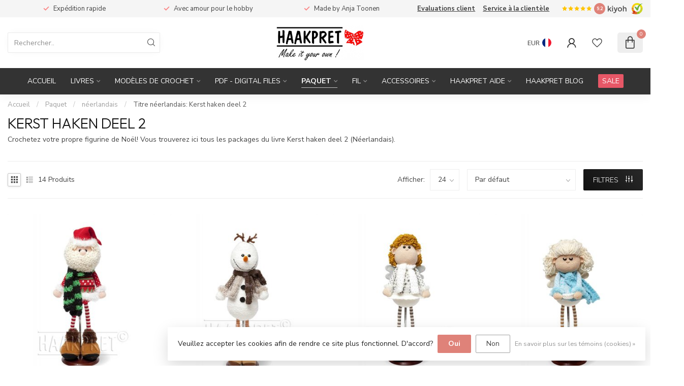

--- FILE ---
content_type: text/html;charset=utf-8
request_url: https://www.haakpret.nl/fr/paquet/neerlandais/titre-neerlandais-kerst-haken-deel-2/
body_size: 41778
content:
<!DOCTYPE html>
<html lang="fr">
  <head>
<link rel="preconnect" href="https://cdn.webshopapp.com">
<link rel="preconnect" href="https://fonts.googleapis.com">
<link rel="preconnect" href="https://fonts.gstatic.com" crossorigin>
<!--

    Theme Proxima | v1.0.0.2601202401_1_266838
    Theme designed and created by Dyvelopment - We are true e-commerce heroes!

    For custom Lightspeed eCom development or design contact us at www.dyvelopment.com

      _____                  _                                  _   
     |  __ \                | |                                | |  
     | |  | |_   ___   _____| | ___  _ __  _ __ ___   ___ _ __ | |_ 
     | |  | | | | \ \ / / _ \ |/ _ \| '_ \| '_ ` _ \ / _ \ '_ \| __|
     | |__| | |_| |\ V /  __/ | (_) | |_) | | | | | |  __/ | | | |_ 
     |_____/ \__, | \_/ \___|_|\___/| .__/|_| |_| |_|\___|_| |_|\__|
              __/ |                 | |                             
             |___/                  |_|                             
-->


<meta charset="utf-8"/>
<!-- [START] 'blocks/head.rain' -->
<!--

  (c) 2008-2026 Lightspeed Netherlands B.V.
  http://www.lightspeedhq.com
  Generated: 23-01-2026 @ 04:55:47

-->
<link rel="canonical" href="https://www.haakpret.nl/fr/paquet/neerlandais/titre-neerlandais-kerst-haken-deel-2/"/>
<link rel="alternate" href="https://www.haakpret.nl/fr/index.rss" type="application/rss+xml" title="Nouveaux produits"/>
<link href="https://cdn.webshopapp.com/assets/cookielaw.css?2025-02-20" rel="stylesheet" type="text/css"/>
<meta name="robots" content="noodp,noydir"/>
<meta name="google-site-verification" content="8NERz-GKoQ5plHLKBB1bp9XrOcujS9eMF6F9SVXPZJY"/>
<meta name="google-site-verification" content="LDtMcVBLTOycLMIX7tyzvEtyGLAW2fY__QnqdLrm5PU"/>
<meta name="google-site-verification" content="-bRDBEu0aQ0AxLWxYJcS-IM8PheFz-67mSIOgLB9E0c"/>
<meta name="google-site-verification" content="KFElTw_RpKDSkALTlcaTNl1RnmrRWXYywOADWtiBZCw"/>
<meta property="og:url" content="https://www.haakpret.nl/fr/paquet/neerlandais/titre-neerlandais-kerst-haken-deel-2/?source=facebook"/>
<meta property="og:site_name" content="Haakpret"/>
<meta property="og:title" content="Haakpret haakpakket Kerst haken deel 2 | Haakpret.com"/>
<meta property="og:description" content="Crochetez votre propre figurine de Noël! Vous trouverez ici tous les packages du livre Kerst haken deel 2 (Néerlandais)."/>
<script>
<meta name="msvalidate.01" content="785F77D3BD04008F2F938467628C863A" />
</script>
<script>
<script type="text/javascript">
        (function(c,l,a,r,i,t,y){
                c[a]=c[a]||function(){(c[a].q=c[a].q||[]).push(arguments)};
                t=l.createElement(r);t.async=1;t.src="https://www.clarity.ms/tag/"+i;
                y=l.getElementsByTagName(r)[0];y.parentNode.insertBefore(t,y);
        })(window, document, "clarity", "script", "5rq38jhf4h");
</script>
</script>
<script>
/* DyApps Theme Addons config */
if( !window.dyapps ){ window.dyapps = {}; }
window.dyapps.addons = {
 "enabled": true,
 "created_at": "04-09-2025 12:36:56",
 "settings": {
    "matrix_separator": ",",
    "filterGroupSwatches": [],
    "swatchesForCustomFields": [],
    "plan": {
     "can_variant_group": true,
     "can_stockify": true,
     "can_vat_switcher": true,
     "can_age_popup": false,
     "can_custom_qty": false,
     "can_data01_colors": false
    },
    "advancedVariants": {
     "enabled": false,
     "price_in_dropdown": true,
     "stockify_in_dropdown": true,
     "disable_out_of_stock": true,
     "grid_swatches_container_selector": ".dy-collection-grid-swatch-holder",
     "grid_swatches_position": "left",
     "grid_swatches_max_colors": 4,
     "grid_swatches_enabled": true,
     "variant_status_icon": false,
     "display_type": "select",
     "product_swatches_size": "default",
     "live_pricing": true
    },
    "age_popup": {
     "enabled": false,
     "logo_url": "",
     "image_footer_url": "",
     "text": {
                 
        "nl": {
         "content": "<h3>Bevestig je leeftijd<\/h3><p>Je moet 18 jaar of ouder zijn om deze website te bezoeken.<\/p>",
         "content_no": "<h3>Sorry!<\/h3><p>Je kunt deze website helaas niet bezoeken.<\/p>",
         "button_yes": "Ik ben 18 jaar of ouder",
         "button_no": "Ik ben jonger dan 18",
        } ,          
        "en": {
         "content": "<h3>Confirm your age<\/h3><p>You must be over the age of 18 to enter this website.<\/p>",
         "content_no": "<h3>Sorry!<\/h3><p>Unfortunately you cannot access this website.<\/p>",
         "button_yes": "I am 18 years or older",
         "button_no": "I am under 18",
        } ,          
        "de": {
         "content": "<h3>Confirm your age<\/h3><p>You must be over the age of 18 to enter this website.<\/p>",
         "content_no": "<h3>Sorry!<\/h3><p>Unfortunately you cannot access this website.<\/p>",
         "button_yes": "I am 18 years or older",
         "button_no": "I am under 18",
        } ,          
        "fr": {
         "content": "<h3>Confirm your age<\/h3><p>You must be over the age of 18 to enter this website.<\/p>",
         "content_no": "<h3>Sorry!<\/h3><p>Unfortunately you cannot access this website.<\/p>",
         "button_yes": "I am 18 years or older",
         "button_no": "I am under 18",
        }        }
    },
    "stockify": {
     "enabled": false,
     "stock_trigger_type": "outofstock",
     "optin_policy": false,
     "api": "https://my.dyapps.io/api/public/8a797487fa/stockify/subscribe",
     "text": {
                 
        "nl": {
         "email_placeholder": "Jouw e-mailadres",
         "button_trigger": "Geef me een seintje bij voorraad",
         "button_submit": "Houd me op de hoogte!",
         "title": "Laat je e-mailadres achter",
         "desc": "Helaas is dit product momenteel uitverkocht. Laat je e-mailadres achter en we sturen je een e-mail wanneer het product weer beschikbaar is.",
         "bottom_text": "We gebruiken je gegevens alleen voor deze email. Meer info in onze <a href=\"\/service\/privacy-policy\/\" target=\"_blank\">privacy policy<\/a>."
        } ,          
        "en": {
         "email_placeholder": "Your email address",
         "button_trigger": "Notify me when back in stock",
         "button_submit": "Keep me updated!",
         "title": "Leave your email address",
         "desc": "Unfortunately this item is out of stock right now. Leave your email address below and we'll send you an email when the item is available again.",
         "bottom_text": "We use your data to send this email. Read more in our <a href=\"\/service\/privacy-policy\/\" target=\"_blank\">privacy policy<\/a>."
        } ,          
        "de": {
         "email_placeholder": "Your email address",
         "button_trigger": "Notify me when back in stock",
         "button_submit": "Keep me updated!",
         "title": "Leave your email address",
         "desc": "Unfortunately this item is out of stock right now. Leave your email address below and we'll send you an email when the item is available again.",
         "bottom_text": "We use your data to send this email. Read more in our <a href=\"\/service\/privacy-policy\/\" target=\"_blank\">privacy policy<\/a>."
        } ,          
        "fr": {
         "email_placeholder": "Your email address",
         "button_trigger": "Notify me when back in stock",
         "button_submit": "Keep me updated!",
         "title": "Leave your email address",
         "desc": "Unfortunately this item is out of stock right now. Leave your email address below and we'll send you an email when the item is available again.",
         "bottom_text": "We use your data to send this email. Read more in our <a href=\"\/service\/privacy-policy\/\" target=\"_blank\">privacy policy<\/a>."
        }        }
    },
    "categoryBanners": {
     "enabled": true,
     "mobile_breakpoint": "576px",
     "category_banner": [],
     "banners": {
             }
    }
 },
 "swatches": {
 "default": {"is_default": true, "type": "multi", "values": {"background-size": "10px 10px", "background-position": "0 0, 0 5px, 5px -5px, -5px 0px", "background-image": "linear-gradient(45deg, rgba(100,100,100,0.3) 25%, transparent 25%),  linear-gradient(-45deg, rgba(100,100,100,0.3) 25%, transparent 25%),  linear-gradient(45deg, transparent 75%, rgba(100,100,100,0.3) 75%),  linear-gradient(-45deg, transparent 75%, rgba(100,100,100,0.3) 75%)"}} ,   }
};
</script>
<!--[if lt IE 9]>
<script src="https://cdn.webshopapp.com/assets/html5shiv.js?2025-02-20"></script>
<![endif]-->
<!-- [END] 'blocks/head.rain' -->

<title>Haakpret haakpakket Kerst haken deel 2 | Haakpret.com - Haakpret</title>

<meta name="dyapps-addons-enabled" content="true">
<meta name="dyapps-addons-version" content="2022081001">
<meta name="dyapps-theme-name" content="Proxima">
<meta name="dyapps-theme-editor" content="true">

<meta name="description" content="Crochetez votre propre figurine de Noël! Vous trouverez ici tous les packages du livre Kerst haken deel 2 (Néerlandais)." />
<meta name="keywords" content="Forfait au crochet Noël, ange, Père Noël, bonhomme de neige, renard, renne, souris, arbre de Noël, amusement au crochet, Anja Toonen" />

<meta http-equiv="X-UA-Compatible" content="IE=edge">
<meta name="viewport" content="width=device-width, initial-scale=1">

<link rel="shortcut icon" href="https://cdn.webshopapp.com/shops/266838/themes/184525/assets/favicon.ico?20250324113848" type="image/x-icon" />
<link rel="preload" as="image" href="https://cdn.webshopapp.com/shops/266838/themes/184525/assets/logo.png?20250324113848">



<script src="https://cdn.webshopapp.com/shops/266838/themes/184525/assets/jquery-1-12-4-min.js?20251020192308" defer></script>
<script>if(navigator.userAgent.indexOf("MSIE ") > -1 || navigator.userAgent.indexOf("Trident/") > -1) { document.write('<script src="https://cdn.webshopapp.com/shops/266838/themes/184525/assets/intersection-observer-polyfill.js?20251020192308">\x3C/script>') }</script>

<style>/*!
 * Bootstrap Reboot v4.6.1 (https://getbootstrap.com/)
 * Copyright 2011-2021 The Bootstrap Authors
 * Copyright 2011-2021 Twitter, Inc.
 * Licensed under MIT (https://github.com/twbs/bootstrap/blob/main/LICENSE)
 * Forked from Normalize.css, licensed MIT (https://github.com/necolas/normalize.css/blob/master/LICENSE.md)
 */*,*::before,*::after{box-sizing:border-box}html{font-family:sans-serif;line-height:1.15;-webkit-text-size-adjust:100%;-webkit-tap-highlight-color:rgba(0,0,0,0)}article,aside,figcaption,figure,footer,header,hgroup,main,nav,section{display:block}body{margin:0;font-family:-apple-system,BlinkMacSystemFont,"Segoe UI",Roboto,"Helvetica Neue",Arial,"Noto Sans","Liberation Sans",sans-serif,"Apple Color Emoji","Segoe UI Emoji","Segoe UI Symbol","Noto Color Emoji";font-size:1rem;font-weight:400;line-height:1.42857143;color:#212529;text-align:left;background-color:#fff}[tabindex="-1"]:focus:not(:focus-visible){outline:0 !important}hr{box-sizing:content-box;height:0;overflow:visible}h1,h2,h3,h4,h5,h6{margin-top:0;margin-bottom:.5rem}p{margin-top:0;margin-bottom:1rem}abbr[title],abbr[data-original-title]{text-decoration:underline;text-decoration:underline dotted;cursor:help;border-bottom:0;text-decoration-skip-ink:none}address{margin-bottom:1rem;font-style:normal;line-height:inherit}ol,ul,dl{margin-top:0;margin-bottom:1rem}ol ol,ul ul,ol ul,ul ol{margin-bottom:0}dt{font-weight:700}dd{margin-bottom:.5rem;margin-left:0}blockquote{margin:0 0 1rem}b,strong{font-weight:bolder}small{font-size:80%}sub,sup{position:relative;font-size:75%;line-height:0;vertical-align:baseline}sub{bottom:-0.25em}sup{top:-0.5em}a{color:#007bff;text-decoration:none;background-color:transparent}a:hover{color:#0056b3;text-decoration:underline}a:not([href]):not([class]){color:inherit;text-decoration:none}a:not([href]):not([class]):hover{color:inherit;text-decoration:none}pre,code,kbd,samp{font-family:SFMono-Regular,Menlo,Monaco,Consolas,"Liberation Mono","Courier New",monospace;font-size:1em}pre{margin-top:0;margin-bottom:1rem;overflow:auto;-ms-overflow-style:scrollbar}figure{margin:0 0 1rem}img{vertical-align:middle;border-style:none}svg{overflow:hidden;vertical-align:middle}table{border-collapse:collapse}caption{padding-top:.75rem;padding-bottom:.75rem;color:#6c757d;text-align:left;caption-side:bottom}th{text-align:inherit;text-align:-webkit-match-parent}label{display:inline-block;margin-bottom:.5rem}button{border-radius:0}button:focus:not(:focus-visible){outline:0}input,button,select,optgroup,textarea{margin:0;font-family:inherit;font-size:inherit;line-height:inherit}button,input{overflow:visible}button,select{text-transform:none}[role=button]{cursor:pointer}select{word-wrap:normal}button,[type=button],[type=reset],[type=submit]{-webkit-appearance:button}button:not(:disabled),[type=button]:not(:disabled),[type=reset]:not(:disabled),[type=submit]:not(:disabled){cursor:pointer}button::-moz-focus-inner,[type=button]::-moz-focus-inner,[type=reset]::-moz-focus-inner,[type=submit]::-moz-focus-inner{padding:0;border-style:none}input[type=radio],input[type=checkbox]{box-sizing:border-box;padding:0}textarea{overflow:auto;resize:vertical}fieldset{min-width:0;padding:0;margin:0;border:0}legend{display:block;width:100%;max-width:100%;padding:0;margin-bottom:.5rem;font-size:1.5rem;line-height:inherit;color:inherit;white-space:normal}progress{vertical-align:baseline}[type=number]::-webkit-inner-spin-button,[type=number]::-webkit-outer-spin-button{height:auto}[type=search]{outline-offset:-2px;-webkit-appearance:none}[type=search]::-webkit-search-decoration{-webkit-appearance:none}::-webkit-file-upload-button{font:inherit;-webkit-appearance:button}output{display:inline-block}summary{display:list-item;cursor:pointer}template{display:none}[hidden]{display:none !important}/*!
 * Bootstrap Grid v4.6.1 (https://getbootstrap.com/)
 * Copyright 2011-2021 The Bootstrap Authors
 * Copyright 2011-2021 Twitter, Inc.
 * Licensed under MIT (https://github.com/twbs/bootstrap/blob/main/LICENSE)
 */html{box-sizing:border-box;-ms-overflow-style:scrollbar}*,*::before,*::after{box-sizing:inherit}.container,.container-fluid,.container-xl,.container-lg,.container-md,.container-sm{width:100%;padding-right:15px;padding-left:15px;margin-right:auto;margin-left:auto}@media(min-width: 576px){.container-sm,.container{max-width:540px}}@media(min-width: 768px){.container-md,.container-sm,.container{max-width:720px}}@media(min-width: 992px){.container-lg,.container-md,.container-sm,.container{max-width:960px}}@media(min-width: 1200px){.container-xl,.container-lg,.container-md,.container-sm,.container{max-width:1140px}}.row{display:flex;flex-wrap:wrap;margin-right:-15px;margin-left:-15px}.no-gutters{margin-right:0;margin-left:0}.no-gutters>.col,.no-gutters>[class*=col-]{padding-right:0;padding-left:0}.col-xl,.col-xl-auto,.col-xl-12,.col-xl-11,.col-xl-10,.col-xl-9,.col-xl-8,.col-xl-7,.col-xl-6,.col-xl-5,.col-xl-4,.col-xl-3,.col-xl-2,.col-xl-1,.col-lg,.col-lg-auto,.col-lg-12,.col-lg-11,.col-lg-10,.col-lg-9,.col-lg-8,.col-lg-7,.col-lg-6,.col-lg-5,.col-lg-4,.col-lg-3,.col-lg-2,.col-lg-1,.col-md,.col-md-auto,.col-md-12,.col-md-11,.col-md-10,.col-md-9,.col-md-8,.col-md-7,.col-md-6,.col-md-5,.col-md-4,.col-md-3,.col-md-2,.col-md-1,.col-sm,.col-sm-auto,.col-sm-12,.col-sm-11,.col-sm-10,.col-sm-9,.col-sm-8,.col-sm-7,.col-sm-6,.col-sm-5,.col-sm-4,.col-sm-3,.col-sm-2,.col-sm-1,.col,.col-auto,.col-12,.col-11,.col-10,.col-9,.col-8,.col-7,.col-6,.col-5,.col-4,.col-3,.col-2,.col-1{position:relative;width:100%;padding-right:15px;padding-left:15px}.col{flex-basis:0;flex-grow:1;max-width:100%}.row-cols-1>*{flex:0 0 100%;max-width:100%}.row-cols-2>*{flex:0 0 50%;max-width:50%}.row-cols-3>*{flex:0 0 33.3333333333%;max-width:33.3333333333%}.row-cols-4>*{flex:0 0 25%;max-width:25%}.row-cols-5>*{flex:0 0 20%;max-width:20%}.row-cols-6>*{flex:0 0 16.6666666667%;max-width:16.6666666667%}.col-auto{flex:0 0 auto;width:auto;max-width:100%}.col-1{flex:0 0 8.33333333%;max-width:8.33333333%}.col-2{flex:0 0 16.66666667%;max-width:16.66666667%}.col-3{flex:0 0 25%;max-width:25%}.col-4{flex:0 0 33.33333333%;max-width:33.33333333%}.col-5{flex:0 0 41.66666667%;max-width:41.66666667%}.col-6{flex:0 0 50%;max-width:50%}.col-7{flex:0 0 58.33333333%;max-width:58.33333333%}.col-8{flex:0 0 66.66666667%;max-width:66.66666667%}.col-9{flex:0 0 75%;max-width:75%}.col-10{flex:0 0 83.33333333%;max-width:83.33333333%}.col-11{flex:0 0 91.66666667%;max-width:91.66666667%}.col-12{flex:0 0 100%;max-width:100%}.order-first{order:-1}.order-last{order:13}.order-0{order:0}.order-1{order:1}.order-2{order:2}.order-3{order:3}.order-4{order:4}.order-5{order:5}.order-6{order:6}.order-7{order:7}.order-8{order:8}.order-9{order:9}.order-10{order:10}.order-11{order:11}.order-12{order:12}.offset-1{margin-left:8.33333333%}.offset-2{margin-left:16.66666667%}.offset-3{margin-left:25%}.offset-4{margin-left:33.33333333%}.offset-5{margin-left:41.66666667%}.offset-6{margin-left:50%}.offset-7{margin-left:58.33333333%}.offset-8{margin-left:66.66666667%}.offset-9{margin-left:75%}.offset-10{margin-left:83.33333333%}.offset-11{margin-left:91.66666667%}@media(min-width: 576px){.col-sm{flex-basis:0;flex-grow:1;max-width:100%}.row-cols-sm-1>*{flex:0 0 100%;max-width:100%}.row-cols-sm-2>*{flex:0 0 50%;max-width:50%}.row-cols-sm-3>*{flex:0 0 33.3333333333%;max-width:33.3333333333%}.row-cols-sm-4>*{flex:0 0 25%;max-width:25%}.row-cols-sm-5>*{flex:0 0 20%;max-width:20%}.row-cols-sm-6>*{flex:0 0 16.6666666667%;max-width:16.6666666667%}.col-sm-auto{flex:0 0 auto;width:auto;max-width:100%}.col-sm-1{flex:0 0 8.33333333%;max-width:8.33333333%}.col-sm-2{flex:0 0 16.66666667%;max-width:16.66666667%}.col-sm-3{flex:0 0 25%;max-width:25%}.col-sm-4{flex:0 0 33.33333333%;max-width:33.33333333%}.col-sm-5{flex:0 0 41.66666667%;max-width:41.66666667%}.col-sm-6{flex:0 0 50%;max-width:50%}.col-sm-7{flex:0 0 58.33333333%;max-width:58.33333333%}.col-sm-8{flex:0 0 66.66666667%;max-width:66.66666667%}.col-sm-9{flex:0 0 75%;max-width:75%}.col-sm-10{flex:0 0 83.33333333%;max-width:83.33333333%}.col-sm-11{flex:0 0 91.66666667%;max-width:91.66666667%}.col-sm-12{flex:0 0 100%;max-width:100%}.order-sm-first{order:-1}.order-sm-last{order:13}.order-sm-0{order:0}.order-sm-1{order:1}.order-sm-2{order:2}.order-sm-3{order:3}.order-sm-4{order:4}.order-sm-5{order:5}.order-sm-6{order:6}.order-sm-7{order:7}.order-sm-8{order:8}.order-sm-9{order:9}.order-sm-10{order:10}.order-sm-11{order:11}.order-sm-12{order:12}.offset-sm-0{margin-left:0}.offset-sm-1{margin-left:8.33333333%}.offset-sm-2{margin-left:16.66666667%}.offset-sm-3{margin-left:25%}.offset-sm-4{margin-left:33.33333333%}.offset-sm-5{margin-left:41.66666667%}.offset-sm-6{margin-left:50%}.offset-sm-7{margin-left:58.33333333%}.offset-sm-8{margin-left:66.66666667%}.offset-sm-9{margin-left:75%}.offset-sm-10{margin-left:83.33333333%}.offset-sm-11{margin-left:91.66666667%}}@media(min-width: 768px){.col-md{flex-basis:0;flex-grow:1;max-width:100%}.row-cols-md-1>*{flex:0 0 100%;max-width:100%}.row-cols-md-2>*{flex:0 0 50%;max-width:50%}.row-cols-md-3>*{flex:0 0 33.3333333333%;max-width:33.3333333333%}.row-cols-md-4>*{flex:0 0 25%;max-width:25%}.row-cols-md-5>*{flex:0 0 20%;max-width:20%}.row-cols-md-6>*{flex:0 0 16.6666666667%;max-width:16.6666666667%}.col-md-auto{flex:0 0 auto;width:auto;max-width:100%}.col-md-1{flex:0 0 8.33333333%;max-width:8.33333333%}.col-md-2{flex:0 0 16.66666667%;max-width:16.66666667%}.col-md-3{flex:0 0 25%;max-width:25%}.col-md-4{flex:0 0 33.33333333%;max-width:33.33333333%}.col-md-5{flex:0 0 41.66666667%;max-width:41.66666667%}.col-md-6{flex:0 0 50%;max-width:50%}.col-md-7{flex:0 0 58.33333333%;max-width:58.33333333%}.col-md-8{flex:0 0 66.66666667%;max-width:66.66666667%}.col-md-9{flex:0 0 75%;max-width:75%}.col-md-10{flex:0 0 83.33333333%;max-width:83.33333333%}.col-md-11{flex:0 0 91.66666667%;max-width:91.66666667%}.col-md-12{flex:0 0 100%;max-width:100%}.order-md-first{order:-1}.order-md-last{order:13}.order-md-0{order:0}.order-md-1{order:1}.order-md-2{order:2}.order-md-3{order:3}.order-md-4{order:4}.order-md-5{order:5}.order-md-6{order:6}.order-md-7{order:7}.order-md-8{order:8}.order-md-9{order:9}.order-md-10{order:10}.order-md-11{order:11}.order-md-12{order:12}.offset-md-0{margin-left:0}.offset-md-1{margin-left:8.33333333%}.offset-md-2{margin-left:16.66666667%}.offset-md-3{margin-left:25%}.offset-md-4{margin-left:33.33333333%}.offset-md-5{margin-left:41.66666667%}.offset-md-6{margin-left:50%}.offset-md-7{margin-left:58.33333333%}.offset-md-8{margin-left:66.66666667%}.offset-md-9{margin-left:75%}.offset-md-10{margin-left:83.33333333%}.offset-md-11{margin-left:91.66666667%}}@media(min-width: 992px){.col-lg{flex-basis:0;flex-grow:1;max-width:100%}.row-cols-lg-1>*{flex:0 0 100%;max-width:100%}.row-cols-lg-2>*{flex:0 0 50%;max-width:50%}.row-cols-lg-3>*{flex:0 0 33.3333333333%;max-width:33.3333333333%}.row-cols-lg-4>*{flex:0 0 25%;max-width:25%}.row-cols-lg-5>*{flex:0 0 20%;max-width:20%}.row-cols-lg-6>*{flex:0 0 16.6666666667%;max-width:16.6666666667%}.col-lg-auto{flex:0 0 auto;width:auto;max-width:100%}.col-lg-1{flex:0 0 8.33333333%;max-width:8.33333333%}.col-lg-2{flex:0 0 16.66666667%;max-width:16.66666667%}.col-lg-3{flex:0 0 25%;max-width:25%}.col-lg-4{flex:0 0 33.33333333%;max-width:33.33333333%}.col-lg-5{flex:0 0 41.66666667%;max-width:41.66666667%}.col-lg-6{flex:0 0 50%;max-width:50%}.col-lg-7{flex:0 0 58.33333333%;max-width:58.33333333%}.col-lg-8{flex:0 0 66.66666667%;max-width:66.66666667%}.col-lg-9{flex:0 0 75%;max-width:75%}.col-lg-10{flex:0 0 83.33333333%;max-width:83.33333333%}.col-lg-11{flex:0 0 91.66666667%;max-width:91.66666667%}.col-lg-12{flex:0 0 100%;max-width:100%}.order-lg-first{order:-1}.order-lg-last{order:13}.order-lg-0{order:0}.order-lg-1{order:1}.order-lg-2{order:2}.order-lg-3{order:3}.order-lg-4{order:4}.order-lg-5{order:5}.order-lg-6{order:6}.order-lg-7{order:7}.order-lg-8{order:8}.order-lg-9{order:9}.order-lg-10{order:10}.order-lg-11{order:11}.order-lg-12{order:12}.offset-lg-0{margin-left:0}.offset-lg-1{margin-left:8.33333333%}.offset-lg-2{margin-left:16.66666667%}.offset-lg-3{margin-left:25%}.offset-lg-4{margin-left:33.33333333%}.offset-lg-5{margin-left:41.66666667%}.offset-lg-6{margin-left:50%}.offset-lg-7{margin-left:58.33333333%}.offset-lg-8{margin-left:66.66666667%}.offset-lg-9{margin-left:75%}.offset-lg-10{margin-left:83.33333333%}.offset-lg-11{margin-left:91.66666667%}}@media(min-width: 1200px){.col-xl{flex-basis:0;flex-grow:1;max-width:100%}.row-cols-xl-1>*{flex:0 0 100%;max-width:100%}.row-cols-xl-2>*{flex:0 0 50%;max-width:50%}.row-cols-xl-3>*{flex:0 0 33.3333333333%;max-width:33.3333333333%}.row-cols-xl-4>*{flex:0 0 25%;max-width:25%}.row-cols-xl-5>*{flex:0 0 20%;max-width:20%}.row-cols-xl-6>*{flex:0 0 16.6666666667%;max-width:16.6666666667%}.col-xl-auto{flex:0 0 auto;width:auto;max-width:100%}.col-xl-1{flex:0 0 8.33333333%;max-width:8.33333333%}.col-xl-2{flex:0 0 16.66666667%;max-width:16.66666667%}.col-xl-3{flex:0 0 25%;max-width:25%}.col-xl-4{flex:0 0 33.33333333%;max-width:33.33333333%}.col-xl-5{flex:0 0 41.66666667%;max-width:41.66666667%}.col-xl-6{flex:0 0 50%;max-width:50%}.col-xl-7{flex:0 0 58.33333333%;max-width:58.33333333%}.col-xl-8{flex:0 0 66.66666667%;max-width:66.66666667%}.col-xl-9{flex:0 0 75%;max-width:75%}.col-xl-10{flex:0 0 83.33333333%;max-width:83.33333333%}.col-xl-11{flex:0 0 91.66666667%;max-width:91.66666667%}.col-xl-12{flex:0 0 100%;max-width:100%}.order-xl-first{order:-1}.order-xl-last{order:13}.order-xl-0{order:0}.order-xl-1{order:1}.order-xl-2{order:2}.order-xl-3{order:3}.order-xl-4{order:4}.order-xl-5{order:5}.order-xl-6{order:6}.order-xl-7{order:7}.order-xl-8{order:8}.order-xl-9{order:9}.order-xl-10{order:10}.order-xl-11{order:11}.order-xl-12{order:12}.offset-xl-0{margin-left:0}.offset-xl-1{margin-left:8.33333333%}.offset-xl-2{margin-left:16.66666667%}.offset-xl-3{margin-left:25%}.offset-xl-4{margin-left:33.33333333%}.offset-xl-5{margin-left:41.66666667%}.offset-xl-6{margin-left:50%}.offset-xl-7{margin-left:58.33333333%}.offset-xl-8{margin-left:66.66666667%}.offset-xl-9{margin-left:75%}.offset-xl-10{margin-left:83.33333333%}.offset-xl-11{margin-left:91.66666667%}}.d-none{display:none !important}.d-inline{display:inline !important}.d-inline-block{display:inline-block !important}.d-block{display:block !important}.d-table{display:table !important}.d-table-row{display:table-row !important}.d-table-cell{display:table-cell !important}.d-flex{display:flex !important}.d-inline-flex{display:inline-flex !important}@media(min-width: 576px){.d-sm-none{display:none !important}.d-sm-inline{display:inline !important}.d-sm-inline-block{display:inline-block !important}.d-sm-block{display:block !important}.d-sm-table{display:table !important}.d-sm-table-row{display:table-row !important}.d-sm-table-cell{display:table-cell !important}.d-sm-flex{display:flex !important}.d-sm-inline-flex{display:inline-flex !important}}@media(min-width: 768px){.d-md-none{display:none !important}.d-md-inline{display:inline !important}.d-md-inline-block{display:inline-block !important}.d-md-block{display:block !important}.d-md-table{display:table !important}.d-md-table-row{display:table-row !important}.d-md-table-cell{display:table-cell !important}.d-md-flex{display:flex !important}.d-md-inline-flex{display:inline-flex !important}}@media(min-width: 992px){.d-lg-none{display:none !important}.d-lg-inline{display:inline !important}.d-lg-inline-block{display:inline-block !important}.d-lg-block{display:block !important}.d-lg-table{display:table !important}.d-lg-table-row{display:table-row !important}.d-lg-table-cell{display:table-cell !important}.d-lg-flex{display:flex !important}.d-lg-inline-flex{display:inline-flex !important}}@media(min-width: 1200px){.d-xl-none{display:none !important}.d-xl-inline{display:inline !important}.d-xl-inline-block{display:inline-block !important}.d-xl-block{display:block !important}.d-xl-table{display:table !important}.d-xl-table-row{display:table-row !important}.d-xl-table-cell{display:table-cell !important}.d-xl-flex{display:flex !important}.d-xl-inline-flex{display:inline-flex !important}}@media print{.d-print-none{display:none !important}.d-print-inline{display:inline !important}.d-print-inline-block{display:inline-block !important}.d-print-block{display:block !important}.d-print-table{display:table !important}.d-print-table-row{display:table-row !important}.d-print-table-cell{display:table-cell !important}.d-print-flex{display:flex !important}.d-print-inline-flex{display:inline-flex !important}}.flex-row{flex-direction:row !important}.flex-column{flex-direction:column !important}.flex-row-reverse{flex-direction:row-reverse !important}.flex-column-reverse{flex-direction:column-reverse !important}.flex-wrap{flex-wrap:wrap !important}.flex-nowrap{flex-wrap:nowrap !important}.flex-wrap-reverse{flex-wrap:wrap-reverse !important}.flex-fill{flex:1 1 auto !important}.flex-grow-0{flex-grow:0 !important}.flex-grow-1{flex-grow:1 !important}.flex-shrink-0{flex-shrink:0 !important}.flex-shrink-1{flex-shrink:1 !important}.justify-content-start{justify-content:flex-start !important}.justify-content-end{justify-content:flex-end !important}.justify-content-center{justify-content:center !important}.justify-content-between{justify-content:space-between !important}.justify-content-around{justify-content:space-around !important}.align-items-start{align-items:flex-start !important}.align-items-end{align-items:flex-end !important}.align-items-center{align-items:center !important}.align-items-baseline{align-items:baseline !important}.align-items-stretch{align-items:stretch !important}.align-content-start{align-content:flex-start !important}.align-content-end{align-content:flex-end !important}.align-content-center{align-content:center !important}.align-content-between{align-content:space-between !important}.align-content-around{align-content:space-around !important}.align-content-stretch{align-content:stretch !important}.align-self-auto{align-self:auto !important}.align-self-start{align-self:flex-start !important}.align-self-end{align-self:flex-end !important}.align-self-center{align-self:center !important}.align-self-baseline{align-self:baseline !important}.align-self-stretch{align-self:stretch !important}@media(min-width: 576px){.flex-sm-row{flex-direction:row !important}.flex-sm-column{flex-direction:column !important}.flex-sm-row-reverse{flex-direction:row-reverse !important}.flex-sm-column-reverse{flex-direction:column-reverse !important}.flex-sm-wrap{flex-wrap:wrap !important}.flex-sm-nowrap{flex-wrap:nowrap !important}.flex-sm-wrap-reverse{flex-wrap:wrap-reverse !important}.flex-sm-fill{flex:1 1 auto !important}.flex-sm-grow-0{flex-grow:0 !important}.flex-sm-grow-1{flex-grow:1 !important}.flex-sm-shrink-0{flex-shrink:0 !important}.flex-sm-shrink-1{flex-shrink:1 !important}.justify-content-sm-start{justify-content:flex-start !important}.justify-content-sm-end{justify-content:flex-end !important}.justify-content-sm-center{justify-content:center !important}.justify-content-sm-between{justify-content:space-between !important}.justify-content-sm-around{justify-content:space-around !important}.align-items-sm-start{align-items:flex-start !important}.align-items-sm-end{align-items:flex-end !important}.align-items-sm-center{align-items:center !important}.align-items-sm-baseline{align-items:baseline !important}.align-items-sm-stretch{align-items:stretch !important}.align-content-sm-start{align-content:flex-start !important}.align-content-sm-end{align-content:flex-end !important}.align-content-sm-center{align-content:center !important}.align-content-sm-between{align-content:space-between !important}.align-content-sm-around{align-content:space-around !important}.align-content-sm-stretch{align-content:stretch !important}.align-self-sm-auto{align-self:auto !important}.align-self-sm-start{align-self:flex-start !important}.align-self-sm-end{align-self:flex-end !important}.align-self-sm-center{align-self:center !important}.align-self-sm-baseline{align-self:baseline !important}.align-self-sm-stretch{align-self:stretch !important}}@media(min-width: 768px){.flex-md-row{flex-direction:row !important}.flex-md-column{flex-direction:column !important}.flex-md-row-reverse{flex-direction:row-reverse !important}.flex-md-column-reverse{flex-direction:column-reverse !important}.flex-md-wrap{flex-wrap:wrap !important}.flex-md-nowrap{flex-wrap:nowrap !important}.flex-md-wrap-reverse{flex-wrap:wrap-reverse !important}.flex-md-fill{flex:1 1 auto !important}.flex-md-grow-0{flex-grow:0 !important}.flex-md-grow-1{flex-grow:1 !important}.flex-md-shrink-0{flex-shrink:0 !important}.flex-md-shrink-1{flex-shrink:1 !important}.justify-content-md-start{justify-content:flex-start !important}.justify-content-md-end{justify-content:flex-end !important}.justify-content-md-center{justify-content:center !important}.justify-content-md-between{justify-content:space-between !important}.justify-content-md-around{justify-content:space-around !important}.align-items-md-start{align-items:flex-start !important}.align-items-md-end{align-items:flex-end !important}.align-items-md-center{align-items:center !important}.align-items-md-baseline{align-items:baseline !important}.align-items-md-stretch{align-items:stretch !important}.align-content-md-start{align-content:flex-start !important}.align-content-md-end{align-content:flex-end !important}.align-content-md-center{align-content:center !important}.align-content-md-between{align-content:space-between !important}.align-content-md-around{align-content:space-around !important}.align-content-md-stretch{align-content:stretch !important}.align-self-md-auto{align-self:auto !important}.align-self-md-start{align-self:flex-start !important}.align-self-md-end{align-self:flex-end !important}.align-self-md-center{align-self:center !important}.align-self-md-baseline{align-self:baseline !important}.align-self-md-stretch{align-self:stretch !important}}@media(min-width: 992px){.flex-lg-row{flex-direction:row !important}.flex-lg-column{flex-direction:column !important}.flex-lg-row-reverse{flex-direction:row-reverse !important}.flex-lg-column-reverse{flex-direction:column-reverse !important}.flex-lg-wrap{flex-wrap:wrap !important}.flex-lg-nowrap{flex-wrap:nowrap !important}.flex-lg-wrap-reverse{flex-wrap:wrap-reverse !important}.flex-lg-fill{flex:1 1 auto !important}.flex-lg-grow-0{flex-grow:0 !important}.flex-lg-grow-1{flex-grow:1 !important}.flex-lg-shrink-0{flex-shrink:0 !important}.flex-lg-shrink-1{flex-shrink:1 !important}.justify-content-lg-start{justify-content:flex-start !important}.justify-content-lg-end{justify-content:flex-end !important}.justify-content-lg-center{justify-content:center !important}.justify-content-lg-between{justify-content:space-between !important}.justify-content-lg-around{justify-content:space-around !important}.align-items-lg-start{align-items:flex-start !important}.align-items-lg-end{align-items:flex-end !important}.align-items-lg-center{align-items:center !important}.align-items-lg-baseline{align-items:baseline !important}.align-items-lg-stretch{align-items:stretch !important}.align-content-lg-start{align-content:flex-start !important}.align-content-lg-end{align-content:flex-end !important}.align-content-lg-center{align-content:center !important}.align-content-lg-between{align-content:space-between !important}.align-content-lg-around{align-content:space-around !important}.align-content-lg-stretch{align-content:stretch !important}.align-self-lg-auto{align-self:auto !important}.align-self-lg-start{align-self:flex-start !important}.align-self-lg-end{align-self:flex-end !important}.align-self-lg-center{align-self:center !important}.align-self-lg-baseline{align-self:baseline !important}.align-self-lg-stretch{align-self:stretch !important}}@media(min-width: 1200px){.flex-xl-row{flex-direction:row !important}.flex-xl-column{flex-direction:column !important}.flex-xl-row-reverse{flex-direction:row-reverse !important}.flex-xl-column-reverse{flex-direction:column-reverse !important}.flex-xl-wrap{flex-wrap:wrap !important}.flex-xl-nowrap{flex-wrap:nowrap !important}.flex-xl-wrap-reverse{flex-wrap:wrap-reverse !important}.flex-xl-fill{flex:1 1 auto !important}.flex-xl-grow-0{flex-grow:0 !important}.flex-xl-grow-1{flex-grow:1 !important}.flex-xl-shrink-0{flex-shrink:0 !important}.flex-xl-shrink-1{flex-shrink:1 !important}.justify-content-xl-start{justify-content:flex-start !important}.justify-content-xl-end{justify-content:flex-end !important}.justify-content-xl-center{justify-content:center !important}.justify-content-xl-between{justify-content:space-between !important}.justify-content-xl-around{justify-content:space-around !important}.align-items-xl-start{align-items:flex-start !important}.align-items-xl-end{align-items:flex-end !important}.align-items-xl-center{align-items:center !important}.align-items-xl-baseline{align-items:baseline !important}.align-items-xl-stretch{align-items:stretch !important}.align-content-xl-start{align-content:flex-start !important}.align-content-xl-end{align-content:flex-end !important}.align-content-xl-center{align-content:center !important}.align-content-xl-between{align-content:space-between !important}.align-content-xl-around{align-content:space-around !important}.align-content-xl-stretch{align-content:stretch !important}.align-self-xl-auto{align-self:auto !important}.align-self-xl-start{align-self:flex-start !important}.align-self-xl-end{align-self:flex-end !important}.align-self-xl-center{align-self:center !important}.align-self-xl-baseline{align-self:baseline !important}.align-self-xl-stretch{align-self:stretch !important}}.m-0{margin:0 !important}.mt-0,.my-0{margin-top:0 !important}.mr-0,.mx-0{margin-right:0 !important}.mb-0,.my-0{margin-bottom:0 !important}.ml-0,.mx-0{margin-left:0 !important}.m-1{margin:5px !important}.mt-1,.my-1{margin-top:5px !important}.mr-1,.mx-1{margin-right:5px !important}.mb-1,.my-1{margin-bottom:5px !important}.ml-1,.mx-1{margin-left:5px !important}.m-2{margin:10px !important}.mt-2,.my-2{margin-top:10px !important}.mr-2,.mx-2{margin-right:10px !important}.mb-2,.my-2{margin-bottom:10px !important}.ml-2,.mx-2{margin-left:10px !important}.m-3{margin:15px !important}.mt-3,.my-3{margin-top:15px !important}.mr-3,.mx-3{margin-right:15px !important}.mb-3,.my-3{margin-bottom:15px !important}.ml-3,.mx-3{margin-left:15px !important}.m-4{margin:30px !important}.mt-4,.my-4{margin-top:30px !important}.mr-4,.mx-4{margin-right:30px !important}.mb-4,.my-4{margin-bottom:30px !important}.ml-4,.mx-4{margin-left:30px !important}.m-5{margin:50px !important}.mt-5,.my-5{margin-top:50px !important}.mr-5,.mx-5{margin-right:50px !important}.mb-5,.my-5{margin-bottom:50px !important}.ml-5,.mx-5{margin-left:50px !important}.m-6{margin:80px !important}.mt-6,.my-6{margin-top:80px !important}.mr-6,.mx-6{margin-right:80px !important}.mb-6,.my-6{margin-bottom:80px !important}.ml-6,.mx-6{margin-left:80px !important}.p-0{padding:0 !important}.pt-0,.py-0{padding-top:0 !important}.pr-0,.px-0{padding-right:0 !important}.pb-0,.py-0{padding-bottom:0 !important}.pl-0,.px-0{padding-left:0 !important}.p-1{padding:5px !important}.pt-1,.py-1{padding-top:5px !important}.pr-1,.px-1{padding-right:5px !important}.pb-1,.py-1{padding-bottom:5px !important}.pl-1,.px-1{padding-left:5px !important}.p-2{padding:10px !important}.pt-2,.py-2{padding-top:10px !important}.pr-2,.px-2{padding-right:10px !important}.pb-2,.py-2{padding-bottom:10px !important}.pl-2,.px-2{padding-left:10px !important}.p-3{padding:15px !important}.pt-3,.py-3{padding-top:15px !important}.pr-3,.px-3{padding-right:15px !important}.pb-3,.py-3{padding-bottom:15px !important}.pl-3,.px-3{padding-left:15px !important}.p-4{padding:30px !important}.pt-4,.py-4{padding-top:30px !important}.pr-4,.px-4{padding-right:30px !important}.pb-4,.py-4{padding-bottom:30px !important}.pl-4,.px-4{padding-left:30px !important}.p-5{padding:50px !important}.pt-5,.py-5{padding-top:50px !important}.pr-5,.px-5{padding-right:50px !important}.pb-5,.py-5{padding-bottom:50px !important}.pl-5,.px-5{padding-left:50px !important}.p-6{padding:80px !important}.pt-6,.py-6{padding-top:80px !important}.pr-6,.px-6{padding-right:80px !important}.pb-6,.py-6{padding-bottom:80px !important}.pl-6,.px-6{padding-left:80px !important}.m-n1{margin:-5px !important}.mt-n1,.my-n1{margin-top:-5px !important}.mr-n1,.mx-n1{margin-right:-5px !important}.mb-n1,.my-n1{margin-bottom:-5px !important}.ml-n1,.mx-n1{margin-left:-5px !important}.m-n2{margin:-10px !important}.mt-n2,.my-n2{margin-top:-10px !important}.mr-n2,.mx-n2{margin-right:-10px !important}.mb-n2,.my-n2{margin-bottom:-10px !important}.ml-n2,.mx-n2{margin-left:-10px !important}.m-n3{margin:-15px !important}.mt-n3,.my-n3{margin-top:-15px !important}.mr-n3,.mx-n3{margin-right:-15px !important}.mb-n3,.my-n3{margin-bottom:-15px !important}.ml-n3,.mx-n3{margin-left:-15px !important}.m-n4{margin:-30px !important}.mt-n4,.my-n4{margin-top:-30px !important}.mr-n4,.mx-n4{margin-right:-30px !important}.mb-n4,.my-n4{margin-bottom:-30px !important}.ml-n4,.mx-n4{margin-left:-30px !important}.m-n5{margin:-50px !important}.mt-n5,.my-n5{margin-top:-50px !important}.mr-n5,.mx-n5{margin-right:-50px !important}.mb-n5,.my-n5{margin-bottom:-50px !important}.ml-n5,.mx-n5{margin-left:-50px !important}.m-n6{margin:-80px !important}.mt-n6,.my-n6{margin-top:-80px !important}.mr-n6,.mx-n6{margin-right:-80px !important}.mb-n6,.my-n6{margin-bottom:-80px !important}.ml-n6,.mx-n6{margin-left:-80px !important}.m-auto{margin:auto !important}.mt-auto,.my-auto{margin-top:auto !important}.mr-auto,.mx-auto{margin-right:auto !important}.mb-auto,.my-auto{margin-bottom:auto !important}.ml-auto,.mx-auto{margin-left:auto !important}@media(min-width: 576px){.m-sm-0{margin:0 !important}.mt-sm-0,.my-sm-0{margin-top:0 !important}.mr-sm-0,.mx-sm-0{margin-right:0 !important}.mb-sm-0,.my-sm-0{margin-bottom:0 !important}.ml-sm-0,.mx-sm-0{margin-left:0 !important}.m-sm-1{margin:5px !important}.mt-sm-1,.my-sm-1{margin-top:5px !important}.mr-sm-1,.mx-sm-1{margin-right:5px !important}.mb-sm-1,.my-sm-1{margin-bottom:5px !important}.ml-sm-1,.mx-sm-1{margin-left:5px !important}.m-sm-2{margin:10px !important}.mt-sm-2,.my-sm-2{margin-top:10px !important}.mr-sm-2,.mx-sm-2{margin-right:10px !important}.mb-sm-2,.my-sm-2{margin-bottom:10px !important}.ml-sm-2,.mx-sm-2{margin-left:10px !important}.m-sm-3{margin:15px !important}.mt-sm-3,.my-sm-3{margin-top:15px !important}.mr-sm-3,.mx-sm-3{margin-right:15px !important}.mb-sm-3,.my-sm-3{margin-bottom:15px !important}.ml-sm-3,.mx-sm-3{margin-left:15px !important}.m-sm-4{margin:30px !important}.mt-sm-4,.my-sm-4{margin-top:30px !important}.mr-sm-4,.mx-sm-4{margin-right:30px !important}.mb-sm-4,.my-sm-4{margin-bottom:30px !important}.ml-sm-4,.mx-sm-4{margin-left:30px !important}.m-sm-5{margin:50px !important}.mt-sm-5,.my-sm-5{margin-top:50px !important}.mr-sm-5,.mx-sm-5{margin-right:50px !important}.mb-sm-5,.my-sm-5{margin-bottom:50px !important}.ml-sm-5,.mx-sm-5{margin-left:50px !important}.m-sm-6{margin:80px !important}.mt-sm-6,.my-sm-6{margin-top:80px !important}.mr-sm-6,.mx-sm-6{margin-right:80px !important}.mb-sm-6,.my-sm-6{margin-bottom:80px !important}.ml-sm-6,.mx-sm-6{margin-left:80px !important}.p-sm-0{padding:0 !important}.pt-sm-0,.py-sm-0{padding-top:0 !important}.pr-sm-0,.px-sm-0{padding-right:0 !important}.pb-sm-0,.py-sm-0{padding-bottom:0 !important}.pl-sm-0,.px-sm-0{padding-left:0 !important}.p-sm-1{padding:5px !important}.pt-sm-1,.py-sm-1{padding-top:5px !important}.pr-sm-1,.px-sm-1{padding-right:5px !important}.pb-sm-1,.py-sm-1{padding-bottom:5px !important}.pl-sm-1,.px-sm-1{padding-left:5px !important}.p-sm-2{padding:10px !important}.pt-sm-2,.py-sm-2{padding-top:10px !important}.pr-sm-2,.px-sm-2{padding-right:10px !important}.pb-sm-2,.py-sm-2{padding-bottom:10px !important}.pl-sm-2,.px-sm-2{padding-left:10px !important}.p-sm-3{padding:15px !important}.pt-sm-3,.py-sm-3{padding-top:15px !important}.pr-sm-3,.px-sm-3{padding-right:15px !important}.pb-sm-3,.py-sm-3{padding-bottom:15px !important}.pl-sm-3,.px-sm-3{padding-left:15px !important}.p-sm-4{padding:30px !important}.pt-sm-4,.py-sm-4{padding-top:30px !important}.pr-sm-4,.px-sm-4{padding-right:30px !important}.pb-sm-4,.py-sm-4{padding-bottom:30px !important}.pl-sm-4,.px-sm-4{padding-left:30px !important}.p-sm-5{padding:50px !important}.pt-sm-5,.py-sm-5{padding-top:50px !important}.pr-sm-5,.px-sm-5{padding-right:50px !important}.pb-sm-5,.py-sm-5{padding-bottom:50px !important}.pl-sm-5,.px-sm-5{padding-left:50px !important}.p-sm-6{padding:80px !important}.pt-sm-6,.py-sm-6{padding-top:80px !important}.pr-sm-6,.px-sm-6{padding-right:80px !important}.pb-sm-6,.py-sm-6{padding-bottom:80px !important}.pl-sm-6,.px-sm-6{padding-left:80px !important}.m-sm-n1{margin:-5px !important}.mt-sm-n1,.my-sm-n1{margin-top:-5px !important}.mr-sm-n1,.mx-sm-n1{margin-right:-5px !important}.mb-sm-n1,.my-sm-n1{margin-bottom:-5px !important}.ml-sm-n1,.mx-sm-n1{margin-left:-5px !important}.m-sm-n2{margin:-10px !important}.mt-sm-n2,.my-sm-n2{margin-top:-10px !important}.mr-sm-n2,.mx-sm-n2{margin-right:-10px !important}.mb-sm-n2,.my-sm-n2{margin-bottom:-10px !important}.ml-sm-n2,.mx-sm-n2{margin-left:-10px !important}.m-sm-n3{margin:-15px !important}.mt-sm-n3,.my-sm-n3{margin-top:-15px !important}.mr-sm-n3,.mx-sm-n3{margin-right:-15px !important}.mb-sm-n3,.my-sm-n3{margin-bottom:-15px !important}.ml-sm-n3,.mx-sm-n3{margin-left:-15px !important}.m-sm-n4{margin:-30px !important}.mt-sm-n4,.my-sm-n4{margin-top:-30px !important}.mr-sm-n4,.mx-sm-n4{margin-right:-30px !important}.mb-sm-n4,.my-sm-n4{margin-bottom:-30px !important}.ml-sm-n4,.mx-sm-n4{margin-left:-30px !important}.m-sm-n5{margin:-50px !important}.mt-sm-n5,.my-sm-n5{margin-top:-50px !important}.mr-sm-n5,.mx-sm-n5{margin-right:-50px !important}.mb-sm-n5,.my-sm-n5{margin-bottom:-50px !important}.ml-sm-n5,.mx-sm-n5{margin-left:-50px !important}.m-sm-n6{margin:-80px !important}.mt-sm-n6,.my-sm-n6{margin-top:-80px !important}.mr-sm-n6,.mx-sm-n6{margin-right:-80px !important}.mb-sm-n6,.my-sm-n6{margin-bottom:-80px !important}.ml-sm-n6,.mx-sm-n6{margin-left:-80px !important}.m-sm-auto{margin:auto !important}.mt-sm-auto,.my-sm-auto{margin-top:auto !important}.mr-sm-auto,.mx-sm-auto{margin-right:auto !important}.mb-sm-auto,.my-sm-auto{margin-bottom:auto !important}.ml-sm-auto,.mx-sm-auto{margin-left:auto !important}}@media(min-width: 768px){.m-md-0{margin:0 !important}.mt-md-0,.my-md-0{margin-top:0 !important}.mr-md-0,.mx-md-0{margin-right:0 !important}.mb-md-0,.my-md-0{margin-bottom:0 !important}.ml-md-0,.mx-md-0{margin-left:0 !important}.m-md-1{margin:5px !important}.mt-md-1,.my-md-1{margin-top:5px !important}.mr-md-1,.mx-md-1{margin-right:5px !important}.mb-md-1,.my-md-1{margin-bottom:5px !important}.ml-md-1,.mx-md-1{margin-left:5px !important}.m-md-2{margin:10px !important}.mt-md-2,.my-md-2{margin-top:10px !important}.mr-md-2,.mx-md-2{margin-right:10px !important}.mb-md-2,.my-md-2{margin-bottom:10px !important}.ml-md-2,.mx-md-2{margin-left:10px !important}.m-md-3{margin:15px !important}.mt-md-3,.my-md-3{margin-top:15px !important}.mr-md-3,.mx-md-3{margin-right:15px !important}.mb-md-3,.my-md-3{margin-bottom:15px !important}.ml-md-3,.mx-md-3{margin-left:15px !important}.m-md-4{margin:30px !important}.mt-md-4,.my-md-4{margin-top:30px !important}.mr-md-4,.mx-md-4{margin-right:30px !important}.mb-md-4,.my-md-4{margin-bottom:30px !important}.ml-md-4,.mx-md-4{margin-left:30px !important}.m-md-5{margin:50px !important}.mt-md-5,.my-md-5{margin-top:50px !important}.mr-md-5,.mx-md-5{margin-right:50px !important}.mb-md-5,.my-md-5{margin-bottom:50px !important}.ml-md-5,.mx-md-5{margin-left:50px !important}.m-md-6{margin:80px !important}.mt-md-6,.my-md-6{margin-top:80px !important}.mr-md-6,.mx-md-6{margin-right:80px !important}.mb-md-6,.my-md-6{margin-bottom:80px !important}.ml-md-6,.mx-md-6{margin-left:80px !important}.p-md-0{padding:0 !important}.pt-md-0,.py-md-0{padding-top:0 !important}.pr-md-0,.px-md-0{padding-right:0 !important}.pb-md-0,.py-md-0{padding-bottom:0 !important}.pl-md-0,.px-md-0{padding-left:0 !important}.p-md-1{padding:5px !important}.pt-md-1,.py-md-1{padding-top:5px !important}.pr-md-1,.px-md-1{padding-right:5px !important}.pb-md-1,.py-md-1{padding-bottom:5px !important}.pl-md-1,.px-md-1{padding-left:5px !important}.p-md-2{padding:10px !important}.pt-md-2,.py-md-2{padding-top:10px !important}.pr-md-2,.px-md-2{padding-right:10px !important}.pb-md-2,.py-md-2{padding-bottom:10px !important}.pl-md-2,.px-md-2{padding-left:10px !important}.p-md-3{padding:15px !important}.pt-md-3,.py-md-3{padding-top:15px !important}.pr-md-3,.px-md-3{padding-right:15px !important}.pb-md-3,.py-md-3{padding-bottom:15px !important}.pl-md-3,.px-md-3{padding-left:15px !important}.p-md-4{padding:30px !important}.pt-md-4,.py-md-4{padding-top:30px !important}.pr-md-4,.px-md-4{padding-right:30px !important}.pb-md-4,.py-md-4{padding-bottom:30px !important}.pl-md-4,.px-md-4{padding-left:30px !important}.p-md-5{padding:50px !important}.pt-md-5,.py-md-5{padding-top:50px !important}.pr-md-5,.px-md-5{padding-right:50px !important}.pb-md-5,.py-md-5{padding-bottom:50px !important}.pl-md-5,.px-md-5{padding-left:50px !important}.p-md-6{padding:80px !important}.pt-md-6,.py-md-6{padding-top:80px !important}.pr-md-6,.px-md-6{padding-right:80px !important}.pb-md-6,.py-md-6{padding-bottom:80px !important}.pl-md-6,.px-md-6{padding-left:80px !important}.m-md-n1{margin:-5px !important}.mt-md-n1,.my-md-n1{margin-top:-5px !important}.mr-md-n1,.mx-md-n1{margin-right:-5px !important}.mb-md-n1,.my-md-n1{margin-bottom:-5px !important}.ml-md-n1,.mx-md-n1{margin-left:-5px !important}.m-md-n2{margin:-10px !important}.mt-md-n2,.my-md-n2{margin-top:-10px !important}.mr-md-n2,.mx-md-n2{margin-right:-10px !important}.mb-md-n2,.my-md-n2{margin-bottom:-10px !important}.ml-md-n2,.mx-md-n2{margin-left:-10px !important}.m-md-n3{margin:-15px !important}.mt-md-n3,.my-md-n3{margin-top:-15px !important}.mr-md-n3,.mx-md-n3{margin-right:-15px !important}.mb-md-n3,.my-md-n3{margin-bottom:-15px !important}.ml-md-n3,.mx-md-n3{margin-left:-15px !important}.m-md-n4{margin:-30px !important}.mt-md-n4,.my-md-n4{margin-top:-30px !important}.mr-md-n4,.mx-md-n4{margin-right:-30px !important}.mb-md-n4,.my-md-n4{margin-bottom:-30px !important}.ml-md-n4,.mx-md-n4{margin-left:-30px !important}.m-md-n5{margin:-50px !important}.mt-md-n5,.my-md-n5{margin-top:-50px !important}.mr-md-n5,.mx-md-n5{margin-right:-50px !important}.mb-md-n5,.my-md-n5{margin-bottom:-50px !important}.ml-md-n5,.mx-md-n5{margin-left:-50px !important}.m-md-n6{margin:-80px !important}.mt-md-n6,.my-md-n6{margin-top:-80px !important}.mr-md-n6,.mx-md-n6{margin-right:-80px !important}.mb-md-n6,.my-md-n6{margin-bottom:-80px !important}.ml-md-n6,.mx-md-n6{margin-left:-80px !important}.m-md-auto{margin:auto !important}.mt-md-auto,.my-md-auto{margin-top:auto !important}.mr-md-auto,.mx-md-auto{margin-right:auto !important}.mb-md-auto,.my-md-auto{margin-bottom:auto !important}.ml-md-auto,.mx-md-auto{margin-left:auto !important}}@media(min-width: 992px){.m-lg-0{margin:0 !important}.mt-lg-0,.my-lg-0{margin-top:0 !important}.mr-lg-0,.mx-lg-0{margin-right:0 !important}.mb-lg-0,.my-lg-0{margin-bottom:0 !important}.ml-lg-0,.mx-lg-0{margin-left:0 !important}.m-lg-1{margin:5px !important}.mt-lg-1,.my-lg-1{margin-top:5px !important}.mr-lg-1,.mx-lg-1{margin-right:5px !important}.mb-lg-1,.my-lg-1{margin-bottom:5px !important}.ml-lg-1,.mx-lg-1{margin-left:5px !important}.m-lg-2{margin:10px !important}.mt-lg-2,.my-lg-2{margin-top:10px !important}.mr-lg-2,.mx-lg-2{margin-right:10px !important}.mb-lg-2,.my-lg-2{margin-bottom:10px !important}.ml-lg-2,.mx-lg-2{margin-left:10px !important}.m-lg-3{margin:15px !important}.mt-lg-3,.my-lg-3{margin-top:15px !important}.mr-lg-3,.mx-lg-3{margin-right:15px !important}.mb-lg-3,.my-lg-3{margin-bottom:15px !important}.ml-lg-3,.mx-lg-3{margin-left:15px !important}.m-lg-4{margin:30px !important}.mt-lg-4,.my-lg-4{margin-top:30px !important}.mr-lg-4,.mx-lg-4{margin-right:30px !important}.mb-lg-4,.my-lg-4{margin-bottom:30px !important}.ml-lg-4,.mx-lg-4{margin-left:30px !important}.m-lg-5{margin:50px !important}.mt-lg-5,.my-lg-5{margin-top:50px !important}.mr-lg-5,.mx-lg-5{margin-right:50px !important}.mb-lg-5,.my-lg-5{margin-bottom:50px !important}.ml-lg-5,.mx-lg-5{margin-left:50px !important}.m-lg-6{margin:80px !important}.mt-lg-6,.my-lg-6{margin-top:80px !important}.mr-lg-6,.mx-lg-6{margin-right:80px !important}.mb-lg-6,.my-lg-6{margin-bottom:80px !important}.ml-lg-6,.mx-lg-6{margin-left:80px !important}.p-lg-0{padding:0 !important}.pt-lg-0,.py-lg-0{padding-top:0 !important}.pr-lg-0,.px-lg-0{padding-right:0 !important}.pb-lg-0,.py-lg-0{padding-bottom:0 !important}.pl-lg-0,.px-lg-0{padding-left:0 !important}.p-lg-1{padding:5px !important}.pt-lg-1,.py-lg-1{padding-top:5px !important}.pr-lg-1,.px-lg-1{padding-right:5px !important}.pb-lg-1,.py-lg-1{padding-bottom:5px !important}.pl-lg-1,.px-lg-1{padding-left:5px !important}.p-lg-2{padding:10px !important}.pt-lg-2,.py-lg-2{padding-top:10px !important}.pr-lg-2,.px-lg-2{padding-right:10px !important}.pb-lg-2,.py-lg-2{padding-bottom:10px !important}.pl-lg-2,.px-lg-2{padding-left:10px !important}.p-lg-3{padding:15px !important}.pt-lg-3,.py-lg-3{padding-top:15px !important}.pr-lg-3,.px-lg-3{padding-right:15px !important}.pb-lg-3,.py-lg-3{padding-bottom:15px !important}.pl-lg-3,.px-lg-3{padding-left:15px !important}.p-lg-4{padding:30px !important}.pt-lg-4,.py-lg-4{padding-top:30px !important}.pr-lg-4,.px-lg-4{padding-right:30px !important}.pb-lg-4,.py-lg-4{padding-bottom:30px !important}.pl-lg-4,.px-lg-4{padding-left:30px !important}.p-lg-5{padding:50px !important}.pt-lg-5,.py-lg-5{padding-top:50px !important}.pr-lg-5,.px-lg-5{padding-right:50px !important}.pb-lg-5,.py-lg-5{padding-bottom:50px !important}.pl-lg-5,.px-lg-5{padding-left:50px !important}.p-lg-6{padding:80px !important}.pt-lg-6,.py-lg-6{padding-top:80px !important}.pr-lg-6,.px-lg-6{padding-right:80px !important}.pb-lg-6,.py-lg-6{padding-bottom:80px !important}.pl-lg-6,.px-lg-6{padding-left:80px !important}.m-lg-n1{margin:-5px !important}.mt-lg-n1,.my-lg-n1{margin-top:-5px !important}.mr-lg-n1,.mx-lg-n1{margin-right:-5px !important}.mb-lg-n1,.my-lg-n1{margin-bottom:-5px !important}.ml-lg-n1,.mx-lg-n1{margin-left:-5px !important}.m-lg-n2{margin:-10px !important}.mt-lg-n2,.my-lg-n2{margin-top:-10px !important}.mr-lg-n2,.mx-lg-n2{margin-right:-10px !important}.mb-lg-n2,.my-lg-n2{margin-bottom:-10px !important}.ml-lg-n2,.mx-lg-n2{margin-left:-10px !important}.m-lg-n3{margin:-15px !important}.mt-lg-n3,.my-lg-n3{margin-top:-15px !important}.mr-lg-n3,.mx-lg-n3{margin-right:-15px !important}.mb-lg-n3,.my-lg-n3{margin-bottom:-15px !important}.ml-lg-n3,.mx-lg-n3{margin-left:-15px !important}.m-lg-n4{margin:-30px !important}.mt-lg-n4,.my-lg-n4{margin-top:-30px !important}.mr-lg-n4,.mx-lg-n4{margin-right:-30px !important}.mb-lg-n4,.my-lg-n4{margin-bottom:-30px !important}.ml-lg-n4,.mx-lg-n4{margin-left:-30px !important}.m-lg-n5{margin:-50px !important}.mt-lg-n5,.my-lg-n5{margin-top:-50px !important}.mr-lg-n5,.mx-lg-n5{margin-right:-50px !important}.mb-lg-n5,.my-lg-n5{margin-bottom:-50px !important}.ml-lg-n5,.mx-lg-n5{margin-left:-50px !important}.m-lg-n6{margin:-80px !important}.mt-lg-n6,.my-lg-n6{margin-top:-80px !important}.mr-lg-n6,.mx-lg-n6{margin-right:-80px !important}.mb-lg-n6,.my-lg-n6{margin-bottom:-80px !important}.ml-lg-n6,.mx-lg-n6{margin-left:-80px !important}.m-lg-auto{margin:auto !important}.mt-lg-auto,.my-lg-auto{margin-top:auto !important}.mr-lg-auto,.mx-lg-auto{margin-right:auto !important}.mb-lg-auto,.my-lg-auto{margin-bottom:auto !important}.ml-lg-auto,.mx-lg-auto{margin-left:auto !important}}@media(min-width: 1200px){.m-xl-0{margin:0 !important}.mt-xl-0,.my-xl-0{margin-top:0 !important}.mr-xl-0,.mx-xl-0{margin-right:0 !important}.mb-xl-0,.my-xl-0{margin-bottom:0 !important}.ml-xl-0,.mx-xl-0{margin-left:0 !important}.m-xl-1{margin:5px !important}.mt-xl-1,.my-xl-1{margin-top:5px !important}.mr-xl-1,.mx-xl-1{margin-right:5px !important}.mb-xl-1,.my-xl-1{margin-bottom:5px !important}.ml-xl-1,.mx-xl-1{margin-left:5px !important}.m-xl-2{margin:10px !important}.mt-xl-2,.my-xl-2{margin-top:10px !important}.mr-xl-2,.mx-xl-2{margin-right:10px !important}.mb-xl-2,.my-xl-2{margin-bottom:10px !important}.ml-xl-2,.mx-xl-2{margin-left:10px !important}.m-xl-3{margin:15px !important}.mt-xl-3,.my-xl-3{margin-top:15px !important}.mr-xl-3,.mx-xl-3{margin-right:15px !important}.mb-xl-3,.my-xl-3{margin-bottom:15px !important}.ml-xl-3,.mx-xl-3{margin-left:15px !important}.m-xl-4{margin:30px !important}.mt-xl-4,.my-xl-4{margin-top:30px !important}.mr-xl-4,.mx-xl-4{margin-right:30px !important}.mb-xl-4,.my-xl-4{margin-bottom:30px !important}.ml-xl-4,.mx-xl-4{margin-left:30px !important}.m-xl-5{margin:50px !important}.mt-xl-5,.my-xl-5{margin-top:50px !important}.mr-xl-5,.mx-xl-5{margin-right:50px !important}.mb-xl-5,.my-xl-5{margin-bottom:50px !important}.ml-xl-5,.mx-xl-5{margin-left:50px !important}.m-xl-6{margin:80px !important}.mt-xl-6,.my-xl-6{margin-top:80px !important}.mr-xl-6,.mx-xl-6{margin-right:80px !important}.mb-xl-6,.my-xl-6{margin-bottom:80px !important}.ml-xl-6,.mx-xl-6{margin-left:80px !important}.p-xl-0{padding:0 !important}.pt-xl-0,.py-xl-0{padding-top:0 !important}.pr-xl-0,.px-xl-0{padding-right:0 !important}.pb-xl-0,.py-xl-0{padding-bottom:0 !important}.pl-xl-0,.px-xl-0{padding-left:0 !important}.p-xl-1{padding:5px !important}.pt-xl-1,.py-xl-1{padding-top:5px !important}.pr-xl-1,.px-xl-1{padding-right:5px !important}.pb-xl-1,.py-xl-1{padding-bottom:5px !important}.pl-xl-1,.px-xl-1{padding-left:5px !important}.p-xl-2{padding:10px !important}.pt-xl-2,.py-xl-2{padding-top:10px !important}.pr-xl-2,.px-xl-2{padding-right:10px !important}.pb-xl-2,.py-xl-2{padding-bottom:10px !important}.pl-xl-2,.px-xl-2{padding-left:10px !important}.p-xl-3{padding:15px !important}.pt-xl-3,.py-xl-3{padding-top:15px !important}.pr-xl-3,.px-xl-3{padding-right:15px !important}.pb-xl-3,.py-xl-3{padding-bottom:15px !important}.pl-xl-3,.px-xl-3{padding-left:15px !important}.p-xl-4{padding:30px !important}.pt-xl-4,.py-xl-4{padding-top:30px !important}.pr-xl-4,.px-xl-4{padding-right:30px !important}.pb-xl-4,.py-xl-4{padding-bottom:30px !important}.pl-xl-4,.px-xl-4{padding-left:30px !important}.p-xl-5{padding:50px !important}.pt-xl-5,.py-xl-5{padding-top:50px !important}.pr-xl-5,.px-xl-5{padding-right:50px !important}.pb-xl-5,.py-xl-5{padding-bottom:50px !important}.pl-xl-5,.px-xl-5{padding-left:50px !important}.p-xl-6{padding:80px !important}.pt-xl-6,.py-xl-6{padding-top:80px !important}.pr-xl-6,.px-xl-6{padding-right:80px !important}.pb-xl-6,.py-xl-6{padding-bottom:80px !important}.pl-xl-6,.px-xl-6{padding-left:80px !important}.m-xl-n1{margin:-5px !important}.mt-xl-n1,.my-xl-n1{margin-top:-5px !important}.mr-xl-n1,.mx-xl-n1{margin-right:-5px !important}.mb-xl-n1,.my-xl-n1{margin-bottom:-5px !important}.ml-xl-n1,.mx-xl-n1{margin-left:-5px !important}.m-xl-n2{margin:-10px !important}.mt-xl-n2,.my-xl-n2{margin-top:-10px !important}.mr-xl-n2,.mx-xl-n2{margin-right:-10px !important}.mb-xl-n2,.my-xl-n2{margin-bottom:-10px !important}.ml-xl-n2,.mx-xl-n2{margin-left:-10px !important}.m-xl-n3{margin:-15px !important}.mt-xl-n3,.my-xl-n3{margin-top:-15px !important}.mr-xl-n3,.mx-xl-n3{margin-right:-15px !important}.mb-xl-n3,.my-xl-n3{margin-bottom:-15px !important}.ml-xl-n3,.mx-xl-n3{margin-left:-15px !important}.m-xl-n4{margin:-30px !important}.mt-xl-n4,.my-xl-n4{margin-top:-30px !important}.mr-xl-n4,.mx-xl-n4{margin-right:-30px !important}.mb-xl-n4,.my-xl-n4{margin-bottom:-30px !important}.ml-xl-n4,.mx-xl-n4{margin-left:-30px !important}.m-xl-n5{margin:-50px !important}.mt-xl-n5,.my-xl-n5{margin-top:-50px !important}.mr-xl-n5,.mx-xl-n5{margin-right:-50px !important}.mb-xl-n5,.my-xl-n5{margin-bottom:-50px !important}.ml-xl-n5,.mx-xl-n5{margin-left:-50px !important}.m-xl-n6{margin:-80px !important}.mt-xl-n6,.my-xl-n6{margin-top:-80px !important}.mr-xl-n6,.mx-xl-n6{margin-right:-80px !important}.mb-xl-n6,.my-xl-n6{margin-bottom:-80px !important}.ml-xl-n6,.mx-xl-n6{margin-left:-80px !important}.m-xl-auto{margin:auto !important}.mt-xl-auto,.my-xl-auto{margin-top:auto !important}.mr-xl-auto,.mx-xl-auto{margin-right:auto !important}.mb-xl-auto,.my-xl-auto{margin-bottom:auto !important}.ml-xl-auto,.mx-xl-auto{margin-left:auto !important}}@media(min-width: 1300px){.container{max-width:1350px}}</style>


<!-- <link rel="preload" href="https://cdn.webshopapp.com/shops/266838/themes/184525/assets/style.css?20251020192308" as="style">-->
<link rel="stylesheet" href="https://cdn.webshopapp.com/shops/266838/themes/184525/assets/style.css?20251020192308" />
<!-- <link rel="preload" href="https://cdn.webshopapp.com/shops/266838/themes/184525/assets/style.css?20251020192308" as="style" onload="this.onload=null;this.rel='stylesheet'"> -->

<link rel="preload" href="https://fonts.googleapis.com/css?family=Nunito%20Sans:400,300,700%7COutfit:300,400,700&amp;display=fallback" as="style">
<link href="https://fonts.googleapis.com/css?family=Nunito%20Sans:400,300,700%7COutfit:300,400,700&amp;display=fallback" rel="stylesheet">

<link rel="preload" href="https://cdn.webshopapp.com/shops/266838/themes/184525/assets/dy-addons.css?20251020192308" as="style" onload="this.onload=null;this.rel='stylesheet'">


<style>
@font-face {
  font-family: 'proxima-icons';
  src:
    url(https://cdn.webshopapp.com/shops/266838/themes/184525/assets/proxima-icons.ttf?20251020192308) format('truetype'),
    url(https://cdn.webshopapp.com/shops/266838/themes/184525/assets/proxima-icons.woff?20251020192308) format('woff'),
    url(https://cdn.webshopapp.com/shops/266838/themes/184525/assets/proxima-icons.svg?20251020192308#proxima-icons) format('svg');
  font-weight: normal;
  font-style: normal;
  font-display: block;
}
</style>
<link rel="preload" href="https://cdn.webshopapp.com/shops/266838/themes/184525/assets/settings.css?20251020192308" as="style">
<link rel="preload" href="https://cdn.webshopapp.com/shops/266838/themes/184525/assets/custom.css?20251020192308" as="style">
<link rel="stylesheet" href="https://cdn.webshopapp.com/shops/266838/themes/184525/assets/settings.css?20251020192308" />
<link rel="stylesheet" href="https://cdn.webshopapp.com/shops/266838/themes/184525/assets/custom.css?20251020192308" />

<!-- <link rel="preload" href="https://cdn.webshopapp.com/shops/266838/themes/184525/assets/settings.css?20251020192308" as="style" onload="this.onload=null;this.rel='stylesheet'">
<link rel="preload" href="https://cdn.webshopapp.com/shops/266838/themes/184525/assets/custom.css?20251020192308" as="style" onload="this.onload=null;this.rel='stylesheet'"> -->



<script>
  window.theme = {
    isDemoShop: false,
    language: 'fr',
    template: 'pages/collection.rain',
    pageData: {},
    dyApps: {
      version: 20220101
    }
  };

</script>

<script type="text/javascript" src="https://cdn.webshopapp.com/shops/266838/themes/184525/assets/swiper-453-min.js?20251020192308" defer></script>
<script type="text/javascript" src="https://cdn.webshopapp.com/shops/266838/themes/184525/assets/global.js?20251020192308" defer></script>  </head>
  <body class="layout-custom usp-carousel-pos-top">
    
    <div id="mobile-nav-holder" class="fancy-box from-left overflow-hidden p-0">
    	<div id="mobile-nav-header" class="p-3 border-bottom-gray gray-border-bottom">
        <div class="flex-grow-1 font-headings fz-160">Menu</div>
        <div id="mobile-lang-switcher" class="d-flex align-items-center mr-3 lh-1">
          <span class="flag-icon flag-icon-fr mr-1"></span> <span class="">EUR</span>
        </div>
        <i class="icon-x-l close-fancy"></i>
      </div>
      <div id="mobile-nav-content"></div>
    </div>
    
    <header id="header" class="usp-carousel-pos-top header-scrollable">
<!--
originalUspCarouselPosition = top
uspCarouselPosition = top
      amountOfSubheaderFeatures = 2
      uspsInSubheader = false
      uspsInSubheader = false -->
<div id="header-holder" class="usp-carousel-pos-top">
    	


  <div class="usp-bar usp-bar-top">
    <div class="container d-flex align-items-center">
      <div class="usp-carousel swiper-container usp-carousel-top usp-def-amount-3">
    <div class="swiper-wrapper" data-slidesperview-desktop="">
                <div class="swiper-slide usp-carousel-item">
          <i class="icon-check-b usp-carousel-icon"></i> <span class="usp-item-text">Expédition rapide</span>
        </div>
                        <div class="swiper-slide usp-carousel-item">
          <i class="icon-check-b usp-carousel-icon"></i> <span class="usp-item-text">Avec amour pour le hobby</span>
        </div>
                        <div class="swiper-slide usp-carousel-item">
          <i class="icon-check-b usp-carousel-icon"></i> <span class="usp-item-text">Made by Anja Toonen</span>
        </div>
                        <div class="swiper-slide usp-carousel-item">
          <i class="icon-check-b usp-carousel-icon"></i> <span class="usp-item-text">Make it your own</span>
        </div>
            </div>
  </div>


              	      	<a href="https://www.kiyoh.com/reviews/1051214/haakpret?from=widget&amp;lang=nl" target="_blank" class="topbar-custom-link d-none d-lg-inline-block" title="Evaluations client">Evaluations client</a>
    	                    <a href="https://www.haakpret.nl/fr/service/" class="topbar-custom-link d-none d-lg-inline-block">Service à la clientèle</a>
      
          
    			
  <div class="subheader-rating d-flex align-items-center ">
        <div class="stars d-none d-sm-inline-block fz-080 text-right mr-1">
    	<i class="icon-star-s valign-middle header-star-fill"></i><i class="icon-star-s valign-middle header-star-fill"></i><i class="icon-star-s valign-middle header-star-fill"></i><i class="icon-star-s valign-middle header-star-fill"></i><i class="icon-star-s valign-middle header-star-fill mr-0"></i>        	</div>
        <a href="https://www.kiyoh.com/reviews/1051214/haakpret" class="header-rating header-rating-circle">
      <strong class="total">9.2</strong>
          </a>
  </div>

    <div class="subheader-hallmark pl-1">

                <a href="https://www.kiyoh.com/reviews/1051214/haakpret" target="_blank" class="d-none d-md-inline-block">
            <svg xmlns="http://www.w3.org/2000/svg" class="hallmark-img hallmark-kiyoh" viewBox="0 0 270.7 86.6" xmlns:v="https://vecta.io/nano"><path d="M0 21.4h7.2v25.8l12.9-13.8h8.7L16.4 46.1l12.8 18.5h-8.4L11.6 51l-4.4 4.6v8.9H0V21.4zm33.2 12h7.2v31.2h-7.2zm44 15.7V49c0-8.9 7.1-16.3 16.7-16.3s16.6 7.3 16.6 16.2v.1c0 8.9-7.1 16.3-16.7 16.3S77.2 58 77.2 49.1m26.1 0V49c0-5.5-4-10-9.6-10-5.7 0-9.4 4.5-9.4 9.9v.1c0 5.4 4 10 9.5 10 5.8 0 9.5-4.5 9.5-9.9m13-27.7h7.2v16.7c2-2.9 4.9-5.4 9.8-5.4 7 0 11.1 4.7 11.1 11.9v19.9h-7.2V46.8c0-4.8-2.4-7.6-6.7-7.6-4.1 0-7 2.9-7 7.7v17.6h-7.2V21.4h0zM41 25.8a4.23 4.23 0 0 1-4.2 4.2 4.23 4.23 0 0 1-4.2-4.2 4.23 4.23 0 0 1 4.2-4.2 4.23 4.23 0 0 1 4.2 4.2m27.4 7.5h7.5L64.5 65.5c-3.2 7.9-8.3 14.1-20.9 11.1v-5.7c7.3 1.5 12 .3 14.2-6.1L45.7 33.3h7.7l7.8 22.4 7.2-22.4z" opacity=".95" fill="#464545"/><path d="M214 17.8l-6.8-13c-11.3 5.9-19.7 16.8-22 29.9l14.8 2.7c1.3-8.5 6.7-15.7 14-19.6" fill="#ffca12"/><path d="M199.7 41.5c0-1.4.1-2.8.3-4.2l-14.8-2.7c-1 5.6-.9 11.7.4 17.2l15-3.4c-.6-2.2-.9-4.5-.9-6.9" fill="#dc892a"/><path d="M200.6 48.4l-15 3.4c1.1 4.6 2.9 8.9 5.3 12.8l13.3-8.3c-1.6-2.4-2.9-5.1-3.6-7.9" fill="#ed9c00"/><path d="M204.2 56.4l-13.3 8.3c2 3.2 4.3 6.1 7 8.6-7.3 2.3-14.6 3.3-14.6 3.3.3.3 8.6 5.9 21.6 8.6l10-19.5c-4.4-2.1-8.1-5.3-10.7-9.3" fill="#d0380d"/><path d="M226.5 68.4c-4.2 0-8.1-1-11.7-2.7l-10 19.5c6.3 1.3 13.8 1.9 22 .9V68.3c-.1.1-.2.1-.3.1" fill="#dd6826"/><path d="M226.8 68.3V86c3.8-.5 7.8-1.3 12-2.6h0c3.7-1.1 7.1-2.7 10.3-4.7l-8.7-14.2c-4 2.4-8.6 3.8-13.6 3.8" fill="#94be1c"/><path d="M253.3 41.5c0 9.7-5.2 18.2-12.9 22.9l8.7 14.2c14.9-9.2 23-28 19.1-45.3l-15.3 3.3c.3 1.7.4 3.3.4 4.9" fill="#cad229"/><path d="M227.3 0c-7.2-.1-14.1 1.7-20.1 4.8l6.8 13c15.6-8.6 36 1.6 38.8 18.9l15.3-3.3C264.1 14.5 247.5.2 227.3 0" fill="#e7df09"/><path d="M225.4 39.7l-7.7-11.5h-13.2l18.6 28.7h10.8c5.9-28.8 13.2-43.1 36.8-53.5-21.7.5-39.3 16.5-45.3 36.3" fill="#68b03d"/></svg>
      </a>
            <a href="https://www.kiyoh.com/reviews/1051214/haakpret" target="_blank" class="d-inline-block d-md-none">
      <svg viewBox="183.3 -0.004 87.4 86.605" xmlns="http://www.w3.org/2000/svg" class="hallmark-img hallmark-icon hallmark-kiyoh">
  <path d="M214 17.8l-6.8-13c-11.3 5.9-19.7 16.8-22 29.9l14.8 2.7c1.3-8.5 6.7-15.7 14-19.6" fill="#ffca12"/>
  <path d="M199.7 41.5c0-1.4.1-2.8.3-4.2l-14.8-2.7c-1 5.6-.9 11.7.4 17.2l15-3.4c-.6-2.2-.9-4.5-.9-6.9" fill="#dc892a"/>
  <path d="M200.6 48.4l-15 3.4c1.1 4.6 2.9 8.9 5.3 12.8l13.3-8.3c-1.6-2.4-2.9-5.1-3.6-7.9" fill="#ed9c00"/>
  <path d="M204.2 56.4l-13.3 8.3c2 3.2 4.3 6.1 7 8.6-7.3 2.3-14.6 3.3-14.6 3.3.3.3 8.6 5.9 21.6 8.6l10-19.5c-4.4-2.1-8.1-5.3-10.7-9.3" fill="#d0380d"/>
  <path d="M226.5 68.4c-4.2 0-8.1-1-11.7-2.7l-10 19.5c6.3 1.3 13.8 1.9 22 .9V68.3c-.1.1-.2.1-.3.1" fill="#dd6826"/>
  <path d="M226.8 68.3V86c3.8-.5 7.8-1.3 12-2.6h0c3.7-1.1 7.1-2.7 10.3-4.7l-8.7-14.2c-4 2.4-8.6 3.8-13.6 3.8" fill="#94be1c"/>
  <path d="M253.3 41.5c0 9.7-5.2 18.2-12.9 22.9l8.7 14.2c14.9-9.2 23-28 19.1-45.3l-15.3 3.3c.3 1.7.4 3.3.4 4.9" fill="#cad229"/>
  <path d="M227.3 0c-7.2-.1-14.1 1.7-20.1 4.8l6.8 13c15.6-8.6 36 1.6 38.8 18.9l15.3-3.3C264.1 14.5 247.5.2 227.3 0" fill="#e7df09"/>
  <path d="M225.4 39.7l-7.7-11.5h-13.2l18.6 28.7h10.8c5.9-28.8 13.2-43.1 36.8-53.5-21.7.5-39.3 16.5-45.3 36.3" fill="#68b03d"/>
</svg>
      </a>
      </div>
  
    
        </div>
  </div>
    
  <div id="header-content" class="container logo-center d-flex align-items-center justify-content-md-between">
    <div id="header-left" class="header-col d-flex align-items-center">      
      <div id="mobilenav" class="nav-icon hb-icon d-lg-none" data-trigger-fancy="mobile-nav-holder">
            <div class="hb-icon-line line-1"></div>
            <div class="hb-icon-line line-2"></div>
            <div class="hb-icon-label">Menu</div>
      </div>
            
            
            
      <form id="header-search" action="https://www.haakpret.nl/fr/search/" method="get" class="d-none header-search-small d-md-block header-search-left mr-3">
        <input id="header-search-input"  maxlength="50" type="text" name="q" class="theme-input search-input header-search-input as-body border-none" placeholder="Rechercher..">
        <button class="search-button" type="submit"><i class="icon-search c-body-text"></i></button>
        
        <div id="search-results" class="as-body px-3 py-3 pt-2 row apply-shadow search-results-left"></div>
      </form>
    </div>
        <div id="header-center" class="header-col d-flex justify-content-md-center">
      
      <a href="https://www.haakpret.nl/fr/" class="d-inline-blockzz mr-3 mr-sm-0">
    	      	<img class="logo" src="https://cdn.webshopapp.com/shops/266838/themes/184525/assets/logo.png?20250324113848" alt="Haakpret - Tout pour le crochet! | Expédition mondiale rapide!">
    	    </a>
	
    </div>
        
    <div id="header-right" class="header-col without-labels">
        
      <div id="header-fancy-language" class="header-item d-none d-md-block" tabindex="0">
        <span class="header-link" data-tooltip title="Langue & Devise" data-placement="bottom" data-trigger-fancy="fancy-language">
          <span id="header-locale-code" data-language-code="fr">EUR</span>
          <span class="flag-icon flag-icon-fr"></span> 
        </span>
              </div>

      <div id="header-fancy-account" class="header-item">
        
                	<span class="header-link" data-tooltip title="Mon compte" data-placement="bottom" data-trigger-fancy="fancy-account" data-fancy-type="hybrid">
            <i class="header-icon icon-user"></i>
            <span class="header-icon-label">Mon compte</span>
        	</span>
              </div>

            <div id="header-wishlist" class="d-none d-md-block header-item">
        <a href="https://www.haakpret.nl/fr/account/wishlist/" class="header-link" data-tooltip title="Liste de souhaits" data-placement="bottom" data-fancy="fancy-account-holder">
          <i class="header-icon icon-heart"></i>
          <span class="header-icon-label">Liste de souhaits</span>
        </a>
      </div>
            
      <div id="header-fancy-cart" class="header-item mr-0">
        <a href="https://www.haakpret.nl/fr/cart/" id="cart-header-link" class="cart header-link justify-content-center" data-trigger-fancy="fancy-cart">
            <i id="header-icon-cart" class="icon-shopping-bag"></i><span id="cart-qty" class="shopping-bag">0</span>
        </a>
      </div>
    </div>
    
  </div>
</div>


	<div id="navbar-holder" class=" header-has-shadow hidden-xxs hidden-xs hidden-sm">
  <div class="container">
      <nav id="navbar" class="navbar-type-small d-flex justify-content-center">

<ul id="navbar-items" class="flex-grow-1 item-spacing-default  smallmenu items-uppercase text-center">
        
  		<li class="navbar-item navbar-main-item"><a href="https://www.haakpret.nl/fr/" class="navbar-main-link">Accueil</a></li>
  
          				        <li class="navbar-item navbar-main-item navbar-main-item-dropdown" data-navbar-id="7506824">
          <a href="https://www.haakpret.nl/fr/livres/" class="navbar-main-link navbar-main-link-dropdown">Livres</a>



                    <ul class="navbar-sub">
                        <li class="navbar-item">
                                <a href="https://www.haakpret.nl/fr/livres/neerlandais/" class="navbar-sub-link nav-item-with-arrow">Néerlandais</a>
                <ul class="navbar-sub navbar-sub-sub">
                                    <li class="navbar-item">
                    <a href="https://www.haakpret.nl/fr/livres/neerlandais/pdf-digital-files/" class="navbar-sub-link">PDF - Digital files </a>
                  </li>
                                  </ul>
                            </li>
                        <li class="navbar-item">
                                <a href="https://www.haakpret.nl/fr/livres/anglais/" class="navbar-sub-link nav-item-with-arrow">Anglais</a>
                <ul class="navbar-sub navbar-sub-sub">
                                    <li class="navbar-item">
                    <a href="https://www.haakpret.nl/fr/livres/anglais/pdf-digital-files/" class="navbar-sub-link">PDF - Digital files </a>
                  </li>
                                  </ul>
                            </li>
                        <li class="navbar-item">
                                <a href="https://www.haakpret.nl/fr/livres/allemand/" class="navbar-sub-link nav-item-with-arrow">Allemand</a>
                <ul class="navbar-sub navbar-sub-sub">
                                    <li class="navbar-item">
                    <a href="https://www.haakpret.nl/fr/livres/allemand/pdf-digital-files/" class="navbar-sub-link">PDF - Digital files </a>
                  </li>
                                  </ul>
                            </li>
                        <li class="navbar-item">
                                <a href="https://www.haakpret.nl/fr/livres/francais/" class="navbar-sub-link nav-item-with-arrow">Français</a>
                <ul class="navbar-sub navbar-sub-sub">
                                    <li class="navbar-item">
                    <a href="https://www.haakpret.nl/fr/livres/francais/pdf-fichiers-numeriques/" class="navbar-sub-link">PDF - Fichiers numériques </a>
                  </li>
                                  </ul>
                            </li>
                        <li class="navbar-item">
                                <a href="https://www.haakpret.nl/fr/livres/espagnol/" class="navbar-sub-link">Espagnol</a>
                            </li>
                        <li class="navbar-item">
                                <a href="https://www.haakpret.nl/fr/livres/livres-dinformation-sur-la-securite/" class="navbar-sub-link">Livres d&#039;information sur la sécurité</a>
                            </li>
                      </ul>
          
        </li>
          				        <li class="navbar-item navbar-main-item navbar-main-item-dropdown" data-navbar-id="8685620">
          <a href="https://www.haakpret.nl/fr/modeles-de-crochet/" class="navbar-main-link navbar-main-link-dropdown">Modèles de crochet</a>



                    <ul class="navbar-sub">
                        <li class="navbar-item">
                                <a href="https://www.haakpret.nl/fr/modeles-de-crochet/modeles-de-crochet-payes-imprimes-en-a5/" class="navbar-sub-link nav-item-with-arrow">Modèles de crochet payés, imprimés en A5</a>
                <ul class="navbar-sub navbar-sub-sub">
                                    <li class="navbar-item">
                    <a href="https://www.haakpret.nl/fr/modeles-de-crochet/modeles-de-crochet-payes-imprimes-en-a5/mini-people-et-mini-bestioles/" class="navbar-sub-link">Mini people et Mini bestioles</a>
                  </li>
                                    <li class="navbar-item">
                    <a href="https://www.haakpret.nl/fr/modeles-de-crochet/modeles-de-crochet-payes-imprimes-en-a5/lampe-de-table-animaux-modele-de-crochet-a5/" class="navbar-sub-link">Lampe de table animaux Modèle de crochet A5</a>
                  </li>
                                    <li class="navbar-item">
                    <a href="https://www.haakpret.nl/fr/modeles-de-crochet/modeles-de-crochet-payes-imprimes-en-a5/pinces-a-linge-au-crochet/" class="navbar-sub-link">Pinces à linge au crochet </a>
                  </li>
                                    <li class="navbar-item">
                    <a href="https://www.haakpret.nl/fr/modeles-de-crochet/modeles-de-crochet-payes-imprimes-en-a5/beesie-conception-a5-neerlandais/" class="navbar-sub-link">Beesie Conception A5 (Néerlandais)</a>
                  </li>
                                    <li class="navbar-item">
                    <a href="https://www.haakpret.nl/fr/modeles-de-crochet/modeles-de-crochet-payes-imprimes-en-a5/saint-nicolas-et-piet-crochet-a5/" class="navbar-sub-link">Saint Nicolas et Piet crochet A5</a>
                  </li>
                                    <li class="navbar-item">
                    <a href="https://www.haakpret.nl/fr/modeles-de-crochet/modeles-de-crochet-payes-imprimes-en-a5/bebe-et-tout-petit-conception-a5-neerlandais/" class="navbar-sub-link">Bébé et tout-petit Conception A5 (Néerlandais)</a>
                  </li>
                                    <li class="navbar-item">
                    <a href="https://www.haakpret.nl/fr/modeles-de-crochet/modeles-de-crochet-payes-imprimes-en-a5/dessins-de-noel-a5-neerlandais/" class="navbar-sub-link">Dessins de Noël A5 (Néerlandais)</a>
                  </li>
                                    <li class="navbar-item">
                    <a href="https://www.haakpret.nl/fr/modeles-de-crochet/modeles-de-crochet-payes-imprimes-en-a5/peuterstoel-hoes-conception-a5-neerlandais/" class="navbar-sub-link">Peuterstoel hoes Conception A5 (Néerlandais)</a>
                  </li>
                                    <li class="navbar-item">
                    <a href="https://www.haakpret.nl/fr/modeles-de-crochet/modeles-de-crochet-payes-imprimes-en-a5/dessins-de-paques-a5-neerlandais/" class="navbar-sub-link">Dessins de Pâques A5 (néerlandais)</a>
                  </li>
                                    <li class="navbar-item">
                    <a href="https://www.haakpret.nl/fr/modeles-de-crochet/modeles-de-crochet-payes-imprimes-en-a5/crea-bea-conception-a5-neerlandais/" class="navbar-sub-link">Crea Bea Conception A5 (Néerlandais)</a>
                  </li>
                                    <li class="navbar-item">
                    <a href="https://www.haakpret.nl/fr/modeles-de-crochet/modeles-de-crochet-payes-imprimes-en-a5/dessins-pour-la-maison-et-la-deco-a5-neerlandais/" class="navbar-sub-link">Dessins pour la maison et la déco A5 (néerlandais)</a>
                  </li>
                                    <li class="navbar-item">
                    <a href="https://www.haakpret.nl/fr/modeles-de-crochet/modeles-de-crochet-payes-imprimes-en-a5/livres-dinformation-sur-la-securite/" class="navbar-sub-link">Livres d&#039;information sur la sécurité</a>
                  </li>
                                  </ul>
                            </li>
                        <li class="navbar-item">
                                <a href="https://www.haakpret.nl/fr/modeles-de-crochet/telechargements-gratuits/" class="navbar-sub-link nav-item-with-arrow">Téléchargements gratuits</a>
                <ul class="navbar-sub navbar-sub-sub">
                                    <li class="navbar-item">
                    <a href="https://www.haakpret.nl/fr/modeles-de-crochet/telechargements-gratuits/haakpret-techniques-de-base-et-tutoriels-video/" class="navbar-sub-link">Haakpret techniques de base et tutoriels vidéo</a>
                  </li>
                                    <li class="navbar-item">
                    <a href="https://www.haakpret.nl/fr/modeles-de-crochet/telechargements-gratuits/concevoir-une-housse-de-siege-supplementaire-pour/" class="navbar-sub-link">Concevoir une housse de siège supplémentaire pour tout-petit (néerlandais uniquement)</a>
                  </li>
                                    <li class="navbar-item">
                    <a href="https://www.haakpret.nl/fr/modeles-de-crochet/telechargements-gratuits/haakpret-telechargements-gratuits/" class="navbar-sub-link">Haakpret téléchargements gratuits</a>
                  </li>
                                    <li class="navbar-item">
                    <a href="https://www.haakpret.nl/fr/modeles-de-crochet/telechargements-gratuits/gohandmade-telechargements-gratuits/" class="navbar-sub-link">Gohandmade téléchargements gratuits</a>
                  </li>
                                  </ul>
                            </li>
                      </ul>
          
        </li>
          				        <li class="navbar-item navbar-main-item navbar-main-item-dropdown" data-navbar-id="12459890">
          <a href="https://www.haakpret.nl/fr/pdf-digital-files/" class="navbar-main-link navbar-main-link-dropdown">PDF - Digital files</a>



                    <ul class="navbar-sub">
                        <li class="navbar-item">
                                <a href="https://www.haakpret.nl/fr/pdf-digital-files/modeles-de-vente-numerique-etsy/" class="navbar-sub-link">Modèles de vente numérique Etsy</a>
                            </li>
                      </ul>
          
        </li>
          				        <li class="navbar-item navbar-main-item navbar-main-item-dropdown navbar-main-item-active active" data-navbar-id="7514135">
          <a href="https://www.haakpret.nl/fr/paquet/" class="navbar-main-link navbar-main-link-dropdown navbar-link-active">Paquet</a>



                    <ul class="navbar-sub">
                        <li class="navbar-item">
                                <a href="https://www.haakpret.nl/fr/paquet/neerlandais/" class="navbar-sub-link nav-item-with-arrow">néerlandais</a>
                <ul class="navbar-sub navbar-sub-sub">
                                    <li class="navbar-item">
                    <a href="https://www.haakpret.nl/fr/paquet/neerlandais/des-creations-uniques-dhaakpret-danja-toonen/" class="navbar-sub-link">Des créations uniques d&#039;Haakpret d&#039;Anja Toonen</a>
                  </li>
                                    <li class="navbar-item">
                    <a href="https://www.haakpret.nl/fr/paquet/neerlandais/peuterstoel-hoezen-haken-pakket/" class="navbar-sub-link">Peuterstoel hoezen haken pakket</a>
                  </li>
                                    <li class="navbar-item">
                    <a href="https://www.haakpret.nl/fr/paquet/neerlandais/titre-neerlandais-kerst-haken-deel-2/" class="navbar-sub-link">Titre néerlandais: Kerst haken deel 2</a>
                  </li>
                                    <li class="navbar-item">
                    <a href="https://www.haakpret.nl/fr/paquet/neerlandais/tabourets-animaliers-au-crochet/" class="navbar-sub-link">Tabourets animaliers au crochet</a>
                  </li>
                                    <li class="navbar-item">
                    <a href="https://www.haakpret.nl/fr/paquet/neerlandais/beesies-haken/" class="navbar-sub-link">Beesies haken</a>
                  </li>
                                    <li class="navbar-item">
                    <a href="https://www.haakpret.nl/fr/paquet/neerlandais/easter-projects-nl-eng-de/" class="navbar-sub-link">Easter Projects (NL-ENG-DE)</a>
                  </li>
                                    <li class="navbar-item">
                    <a href="https://www.haakpret.nl/fr/paquet/neerlandais/haakpret-home-living-manden-en-overpotten-nl/" class="navbar-sub-link">Haakpret Home &amp; Living: Manden en overpotten (NL)</a>
                  </li>
                                  </ul>
                            </li>
                        <li class="navbar-item">
                                <a href="https://www.haakpret.nl/fr/paquet/anglais/" class="navbar-sub-link nav-item-with-arrow">Anglais</a>
                <ul class="navbar-sub navbar-sub-sub">
                                    <li class="navbar-item">
                    <a href="https://www.haakpret.nl/fr/paquet/anglais/tabourets-animaliers-au-crochet/" class="navbar-sub-link">Tabourets animaliers au crochet</a>
                  </li>
                                    <li class="navbar-item">
                    <a href="https://www.haakpret.nl/fr/paquet/anglais/crochet-de-noel/" class="navbar-sub-link">Crochet de noël</a>
                  </li>
                                    <li class="navbar-item">
                    <a href="https://www.haakpret.nl/fr/paquet/anglais/backpack-buddies-to-crochet/" class="navbar-sub-link">Backpack Buddies to crochet </a>
                  </li>
                                    <li class="navbar-item">
                    <a href="https://www.haakpret.nl/fr/paquet/anglais/easter-projects-eng/" class="navbar-sub-link">Easter Projects (ENG)</a>
                  </li>
                                    <li class="navbar-item">
                    <a href="https://www.haakpret.nl/fr/paquet/anglais/des-creations-uniques-dhaakpret-danja-toonen/" class="navbar-sub-link">Des créations uniques d&#039;Haakpret d&#039;Anja Toonen</a>
                  </li>
                                  </ul>
                            </li>
                        <li class="navbar-item">
                                <a href="https://www.haakpret.nl/fr/paquet/allemand/" class="navbar-sub-link nav-item-with-arrow">Allemand</a>
                <ul class="navbar-sub navbar-sub-sub">
                                    <li class="navbar-item">
                    <a href="https://www.haakpret.nl/fr/paquet/allemand/crochet-de-noel/" class="navbar-sub-link">Crochet de noël</a>
                  </li>
                                    <li class="navbar-item">
                    <a href="https://www.haakpret.nl/fr/paquet/allemand/tabourets-animaliers-au-crochet/" class="navbar-sub-link">Tabourets animaliers au crochet</a>
                  </li>
                                    <li class="navbar-item">
                    <a href="https://www.haakpret.nl/fr/paquet/allemand/easter-projects/" class="navbar-sub-link">Easter Projects</a>
                  </li>
                                    <li class="navbar-item">
                    <a href="https://www.haakpret.nl/fr/paquet/allemand/des-creations-uniques-dhaakpret-danja-toonen/" class="navbar-sub-link">Des créations uniques d&#039;Haakpret d&#039;Anja Toonen</a>
                  </li>
                                  </ul>
                            </li>
                        <li class="navbar-item">
                                <a href="https://www.haakpret.nl/fr/paquet/francais/" class="navbar-sub-link nav-item-with-arrow">Français</a>
                <ul class="navbar-sub navbar-sub-sub">
                                    <li class="navbar-item">
                    <a href="https://www.haakpret.nl/fr/paquet/francais/tabourets-animaliers-au-crochet/" class="navbar-sub-link">Tabourets Animaliers au Crochet</a>
                  </li>
                                    <li class="navbar-item">
                    <a href="https://www.haakpret.nl/fr/paquet/francais/des-creations-uniques-dhaakpret-danja-toonen/" class="navbar-sub-link">Des créations uniques d&#039;Haakpret d&#039;Anja Toonen</a>
                  </li>
                                  </ul>
                            </li>
                      </ul>
          
        </li>
          				        <li class="navbar-item navbar-main-item navbar-main-item-dropdown" data-navbar-id="7506827">
          <a href="https://www.haakpret.nl/fr/fil/" class="navbar-main-link navbar-main-link-dropdown">Fil</a>



                    <ul class="navbar-sub">
                        <li class="navbar-item">
                                <a href="https://www.haakpret.nl/fr/fil/scheepjes/" class="navbar-sub-link nav-item-with-arrow">Scheepjes</a>
                <ul class="navbar-sub navbar-sub-sub">
                                    <li class="navbar-item">
                    <a href="https://www.haakpret.nl/fr/fil/scheepjes/catona/" class="navbar-sub-link">Catona</a>
                  </li>
                                    <li class="navbar-item">
                    <a href="https://www.haakpret.nl/fr/fil/scheepjes/maxi-sweet-treat-25g/" class="navbar-sub-link">Maxi Sweet Treat 25g</a>
                  </li>
                                    <li class="navbar-item">
                    <a href="https://www.haakpret.nl/fr/fil/scheepjes/cahlista-50g/" class="navbar-sub-link">Cahlista 50g</a>
                  </li>
                                    <li class="navbar-item">
                    <a href="https://www.haakpret.nl/fr/fil/scheepjes/metropolis-50-gramme/" class="navbar-sub-link">Metropolis 50 gramme</a>
                  </li>
                                    <li class="navbar-item">
                    <a href="https://www.haakpret.nl/fr/fil/scheepjes/furry-tales/" class="navbar-sub-link">Furry Tales</a>
                  </li>
                                    <li class="navbar-item">
                    <a href="https://www.haakpret.nl/fr/fil/scheepjes/linen-soft/" class="navbar-sub-link">Linen Soft</a>
                  </li>
                                    <li class="navbar-item">
                    <a href="https://www.haakpret.nl/fr/fil/scheepjes/merino-soft/" class="navbar-sub-link">Merino Soft</a>
                  </li>
                                    <li class="navbar-item">
                    <a href="https://www.haakpret.nl/fr/fil/scheepjes/panda/" class="navbar-sub-link">Panda</a>
                  </li>
                                    <li class="navbar-item">
                    <a href="https://www.haakpret.nl/fr/fil/scheepjes/softy/" class="navbar-sub-link">Softy</a>
                  </li>
                                    <li class="navbar-item">
                    <a href="https://www.haakpret.nl/fr/fil/scheepjes/stone-washed/" class="navbar-sub-link">Stone Washed</a>
                  </li>
                                    <li class="navbar-item">
                    <a href="https://www.haakpret.nl/fr/fil/scheepjes/stone-washed-xl/" class="navbar-sub-link">Stone Washed XL</a>
                  </li>
                                    <li class="navbar-item">
                    <a href="https://www.haakpret.nl/fr/fil/scheepjes/colour-crafter-100g/" class="navbar-sub-link">Colour Crafter 100g</a>
                  </li>
                                    <li class="navbar-item">
                    <a href="https://www.haakpret.nl/fr/fil/scheepjes/chunky-monkey-100-gram/" class="navbar-sub-link">Chunky Monkey 100 gram</a>
                  </li>
                                    <li class="navbar-item">
                    <a href="https://www.haakpret.nl/fr/fil/scheepjes/sweetheart-soft/" class="navbar-sub-link">Sweetheart Soft</a>
                  </li>
                                    <li class="navbar-item">
                    <a href="https://www.haakpret.nl/fr/fil/scheepjes/sweetheart-soft-brush-8605580/" class="navbar-sub-link">Sweetheart Soft Brush</a>
                  </li>
                                    <li class="navbar-item">
                    <a href="https://www.haakpret.nl/fr/fil/scheepjes/larra/" class="navbar-sub-link">Larra</a>
                  </li>
                                    <li class="navbar-item">
                    <a href="https://www.haakpret.nl/fr/fil/scheepjes/catania-50-gram/" class="navbar-sub-link">Catania 50 gram</a>
                  </li>
                                  </ul>
                            </li>
                        <li class="navbar-item">
                                <a href="https://www.haakpret.nl/fr/fil/lang-yarns/" class="navbar-sub-link nav-item-with-arrow">Lang Yarns</a>
                <ul class="navbar-sub navbar-sub-sub">
                                    <li class="navbar-item">
                    <a href="https://www.haakpret.nl/fr/fil/lang-yarns/tissa/" class="navbar-sub-link">Tissa</a>
                  </li>
                                  </ul>
                            </li>
                        <li class="navbar-item">
                                <a href="https://www.haakpret.nl/fr/fil/go-handmade/" class="navbar-sub-link nav-item-with-arrow">Go Handmade</a>
                <ul class="navbar-sub navbar-sub-sub">
                                    <li class="navbar-item">
                    <a href="https://www.haakpret.nl/fr/fil/go-handmade/couture/" class="navbar-sub-link">Couture</a>
                  </li>
                                    <li class="navbar-item">
                    <a href="https://www.haakpret.nl/fr/fil/go-handmade/teddy/" class="navbar-sub-link">Teddy</a>
                  </li>
                                    <li class="navbar-item">
                    <a href="https://www.haakpret.nl/fr/fil/go-handmade/boheme-velvet-fine/" class="navbar-sub-link">Bohème Velvet &#039;&#039;fine&#039;&#039;</a>
                  </li>
                                    <li class="navbar-item">
                    <a href="https://www.haakpret.nl/fr/fil/go-handmade/boheme-velvet-double/" class="navbar-sub-link">Bohème Velvet &#039;&#039;double&#039;&#039;</a>
                  </li>
                                    <li class="navbar-item">
                    <a href="https://www.haakpret.nl/fr/fil/go-handmade/happy-chunky-fine/" class="navbar-sub-link">Happy Chunky Fine</a>
                  </li>
                                    <li class="navbar-item">
                    <a href="https://www.haakpret.nl/fr/fil/go-handmade/fur-lux-50g/" class="navbar-sub-link">Fur Lux 50g</a>
                  </li>
                                  </ul>
                            </li>
                        <li class="navbar-item">
                                <a href="https://www.haakpret.nl/fr/fil/yarn-and-colors/" class="navbar-sub-link nav-item-with-arrow">Yarn and Colors</a>
                <ul class="navbar-sub navbar-sub-sub">
                                    <li class="navbar-item">
                    <a href="https://www.haakpret.nl/fr/fil/yarn-and-colors/baby-fabulous/" class="navbar-sub-link">Baby Fabulous</a>
                  </li>
                                  </ul>
                            </li>
                        <li class="navbar-item">
                                <a href="https://www.haakpret.nl/fr/fil/budget-yarn/" class="navbar-sub-link nav-item-with-arrow">Budget Yarn</a>
                <ul class="navbar-sub navbar-sub-sub">
                                    <li class="navbar-item">
                    <a href="https://www.haakpret.nl/fr/fil/budget-yarn/chunky-chenille/" class="navbar-sub-link">Chunky Chenille</a>
                  </li>
                                    <li class="navbar-item">
                    <a href="https://www.haakpret.nl/fr/fil/budget-yarn/soft-aran/" class="navbar-sub-link">Soft Aran</a>
                  </li>
                                  </ul>
                            </li>
                        <li class="navbar-item">
                                <a href="https://www.haakpret.nl/fr/fil/phildar/" class="navbar-sub-link nav-item-with-arrow">Phildar</a>
                <ul class="navbar-sub navbar-sub-sub">
                                    <li class="navbar-item">
                    <a href="https://www.haakpret.nl/fr/fil/phildar/phil-caresse/" class="navbar-sub-link">Phil Caresse</a>
                  </li>
                                    <li class="navbar-item">
                    <a href="https://www.haakpret.nl/fr/fil/phildar/phil-nounours/" class="navbar-sub-link">Phil Nounours</a>
                  </li>
                                    <li class="navbar-item">
                    <a href="https://www.haakpret.nl/fr/fil/phildar/phil-inuit/" class="navbar-sub-link">Phil Inuit</a>
                  </li>
                                  </ul>
                            </li>
                        <li class="navbar-item">
                                <a href="https://www.haakpret.nl/fr/fil/lammy-yarns/" class="navbar-sub-link nav-item-with-arrow">Lammy Yarns</a>
                <ul class="navbar-sub navbar-sub-sub">
                                    <li class="navbar-item">
                    <a href="https://www.haakpret.nl/fr/fil/lammy-yarns/panda-200g/" class="navbar-sub-link">Panda 200g </a>
                  </li>
                                    <li class="navbar-item">
                    <a href="https://www.haakpret.nl/fr/fil/lammy-yarns/panda-50g/" class="navbar-sub-link">Panda 50g</a>
                  </li>
                                    <li class="navbar-item">
                    <a href="https://www.haakpret.nl/fr/fil/lammy-yarns/koala-50g/" class="navbar-sub-link">Koala - 50g</a>
                  </li>
                                    <li class="navbar-item">
                    <a href="https://www.haakpret.nl/fr/fil/lammy-yarns/super-tendresse/" class="navbar-sub-link">Super Tendresse </a>
                  </li>
                                    <li class="navbar-item">
                    <a href="https://www.haakpret.nl/fr/fil/lammy-yarns/astrakan/" class="navbar-sub-link">Astrakan</a>
                  </li>
                                    <li class="navbar-item">
                    <a href="https://www.haakpret.nl/fr/fil/lammy-yarns/canada/" class="navbar-sub-link">Canada</a>
                  </li>
                                    <li class="navbar-item">
                    <a href="https://www.haakpret.nl/fr/fil/lammy-yarns/chenille-4/" class="navbar-sub-link">Chenille 4</a>
                  </li>
                                    <li class="navbar-item">
                    <a href="https://www.haakpret.nl/fr/fil/lammy-yarns/chenille-6/" class="navbar-sub-link">Chenille 6 </a>
                  </li>
                                    <li class="navbar-item">
                    <a href="https://www.haakpret.nl/fr/fil/lammy-yarns/chenille-10/" class="navbar-sub-link">Chenille 10</a>
                  </li>
                                    <li class="navbar-item">
                    <a href="https://www.haakpret.nl/fr/fil/lammy-yarns/coton-crochet-no-10-50g/" class="navbar-sub-link">Coton Crochet no 10 - 50g</a>
                  </li>
                                    <li class="navbar-item">
                    <a href="https://www.haakpret.nl/fr/fil/lammy-yarns/alpina-6-100g/" class="navbar-sub-link">Alpina 6  - 100g</a>
                  </li>
                                    <li class="navbar-item">
                    <a href="https://www.haakpret.nl/fr/fil/lammy-yarns/victory/" class="navbar-sub-link">Victory</a>
                  </li>
                                    <li class="navbar-item">
                    <a href="https://www.haakpret.nl/fr/fil/lammy-yarns/soft-fun-completement-epuise/" class="navbar-sub-link">Soft Fun - COMPLÈTEMENT ÉPUISÉ</a>
                  </li>
                                  </ul>
                            </li>
                        <li class="navbar-item">
                                <a href="https://www.haakpret.nl/fr/fil/rellana/" class="navbar-sub-link nav-item-with-arrow">Rellana</a>
                <ul class="navbar-sub navbar-sub-sub">
                                    <li class="navbar-item">
                    <a href="https://www.haakpret.nl/fr/fil/rellana/rabbit/" class="navbar-sub-link">Rabbit </a>
                  </li>
                                  </ul>
                            </li>
                        <li class="navbar-item">
                                <a href="https://www.haakpret.nl/fr/fil/autres-fils/" class="navbar-sub-link">Autres fils</a>
                            </li>
                        <li class="navbar-item">
                                <a href="https://www.haakpret.nl/fr/fil/lopi/" class="navbar-sub-link nav-item-with-arrow">Lopi</a>
                <ul class="navbar-sub navbar-sub-sub">
                                    <li class="navbar-item">
                    <a href="https://www.haakpret.nl/fr/fil/lopi/alafosslopi/" class="navbar-sub-link">Alafosslopi</a>
                  </li>
                                    <li class="navbar-item">
                    <a href="https://www.haakpret.nl/fr/fil/lopi/einband/" class="navbar-sub-link">Einband</a>
                  </li>
                                    <li class="navbar-item">
                    <a href="https://www.haakpret.nl/fr/fil/lopi/lettlopi/" class="navbar-sub-link">Léttlopi</a>
                  </li>
                                  </ul>
                            </li>
                        <li class="navbar-item">
                                <a href="https://www.haakpret.nl/fr/fil/yarnart/" class="navbar-sub-link">YarnArt</a>
                            </li>
                      </ul>
          
        </li>
          				        <li class="navbar-item navbar-main-item navbar-main-item-dropdown" data-navbar-id="7535621">
          <a href="https://www.haakpret.nl/fr/accessoires/" class="navbar-main-link navbar-main-link-dropdown">Accessoires</a>



                    <ul class="navbar-sub">
                        <li class="navbar-item">
                                <a href="https://www.haakpret.nl/fr/accessoires/bebe/" class="navbar-sub-link nav-item-with-arrow">bébé</a>
                <ul class="navbar-sub navbar-sub-sub">
                                    <li class="navbar-item">
                    <a href="https://www.haakpret.nl/fr/accessoires/bebe/crochet-et-tricot-manipulation-et-assemblage-sans/" class="navbar-sub-link">Crochet et tricot - manipulation et assemblage sans risque</a>
                  </li>
                                  </ul>
                            </li>
                        <li class="navbar-item">
                                <a href="https://www.haakpret.nl/fr/accessoires/aiguille-a-crochet/" class="navbar-sub-link">Aiguille a crochet</a>
                            </li>
                        <li class="navbar-item">
                                <a href="https://www.haakpret.nl/fr/accessoires/petite-mercerie-boucle-bouchons-cordon-boutons-etc/" class="navbar-sub-link">Petite mercerie - boucle - bouchons - cordon - boutons  - etc</a>
                            </li>
                        <li class="navbar-item">
                                <a href="https://www.haakpret.nl/fr/accessoires/tabouret/" class="navbar-sub-link">Tabouret</a>
                            </li>
                        <li class="navbar-item">
                                <a href="https://www.haakpret.nl/fr/accessoires/sac-a-main-paniers/" class="navbar-sub-link">Sac à main / paniers</a>
                            </li>
                        <li class="navbar-item">
                                <a href="https://www.haakpret.nl/fr/accessoires/marchandise/" class="navbar-sub-link">Marchandise</a>
                            </li>
                        <li class="navbar-item">
                                <a href="https://www.haakpret.nl/fr/accessoires/chaise-de-poupee-en-bois-et-ses-montants/" class="navbar-sub-link">Chaise de poupée en bois et ses montants</a>
                            </li>
                        <li class="navbar-item">
                                <a href="https://www.haakpret.nl/fr/accessoires/safety-eyes-yeux-de-securite/" class="navbar-sub-link">Safety Eyes - yeux de sécurité</a>
                            </li>
                        <li class="navbar-item">
                                <a href="https://www.haakpret.nl/fr/accessoires/remplir/" class="navbar-sub-link">Remplir</a>
                            </li>
                        <li class="navbar-item">
                                <a href="https://www.haakpret.nl/fr/accessoires/fil-de-nylon-et-fil-dacier/" class="navbar-sub-link">Fil de nylon et fil d&#039;acier</a>
                            </li>
                        <li class="navbar-item">
                                <a href="https://www.haakpret.nl/fr/accessoires/lampe/" class="navbar-sub-link">Lampe</a>
                            </li>
                      </ul>
          
        </li>
          				        <li class="navbar-item navbar-main-item navbar-main-item-dropdown" data-navbar-id="7572779">
          <a href="https://www.haakpret.nl/fr/haakpret-aide/" class="navbar-main-link navbar-main-link-dropdown">Haakpret Aide</a>



                    <ul class="navbar-sub">
                        <li class="navbar-item">
                                <a href="https://www.haakpret.nl/fr/haakpret-aide/manuels-explication/" class="navbar-sub-link nav-item-with-arrow">Manuels &amp; explication</a>
                <ul class="navbar-sub navbar-sub-sub">
                                    <li class="navbar-item">
                    <a href="https://www.haakpret.nl/fr/haakpret-aide/manuels-explication/anneau-magique-crochet/" class="navbar-sub-link">Anneau magique crochet</a>
                  </li>
                                    <li class="navbar-item">
                    <a href="https://www.haakpret.nl/fr/haakpret-aide/manuels-explication/crochet-et-tricot-manipulation-et-assemblage-sans/" class="navbar-sub-link">Crochet et tricot - manipulation et assemblage sans risque</a>
                  </li>
                                  </ul>
                            </li>
                        <li class="navbar-item">
                                <a href="https://www.haakpret.nl/fr/haakpret-aide/faq/" class="navbar-sub-link nav-item-with-arrow">FAQ</a>
                <ul class="navbar-sub navbar-sub-sub">
                                    <li class="navbar-item">
                    <a href="https://www.haakpret.nl/fr/haakpret-aide/faq/expedition-livraison/" class="navbar-sub-link">expédition &amp; livraison</a>
                  </li>
                                    <li class="navbar-item">
                    <a href="https://www.haakpret.nl/fr/haakpret-aide/faq/commande-paiement/" class="navbar-sub-link">Commande &amp; Paiement</a>
                  </li>
                                    <li class="navbar-item">
                    <a href="https://www.haakpret.nl/fr/haakpret-aide/faq/matieres-prescrites/" class="navbar-sub-link">matières prescrites</a>
                  </li>
                                    <li class="navbar-item">
                    <a href="https://www.haakpret.nl/fr/haakpret-aide/faq/livres-pdf/" class="navbar-sub-link">Livres &amp; PDF</a>
                  </li>
                                    <li class="navbar-item">
                    <a href="https://www.haakpret.nl/fr/haakpret-aide/faq/explications/" class="navbar-sub-link">Explications</a>
                  </li>
                                  </ul>
                            </li>
                        <li class="navbar-item">
                                <a href="https://www.haakpret.nl/fr/haakpret-aide/corrections/" class="navbar-sub-link nav-item-with-arrow">Corrections </a>
                <ul class="navbar-sub navbar-sub-sub">
                                    <li class="navbar-item">
                    <a href="https://www.haakpret.nl/fr/haakpret-aide/corrections/neerlandais/" class="navbar-sub-link">Néerlandais</a>
                  </li>
                                    <li class="navbar-item">
                    <a href="https://www.haakpret.nl/fr/haakpret-aide/corrections/anglais/" class="navbar-sub-link">Anglais</a>
                  </li>
                                    <li class="navbar-item">
                    <a href="https://www.haakpret.nl/fr/haakpret-aide/corrections/allemand/" class="navbar-sub-link">Allemand</a>
                  </li>
                                    <li class="navbar-item">
                    <a href="https://www.haakpret.nl/fr/haakpret-aide/corrections/francais/" class="navbar-sub-link">Français</a>
                  </li>
                                  </ul>
                            </li>
                        <li class="navbar-item">
                                <a href="https://www.haakpret.nl/fr/haakpret-aide/problemes-lors-de-lutilisation-dune-carte-cadeau/" class="navbar-sub-link">Problèmes lors de l&#039;utilisation d&#039;une carte-cadeau</a>
                            </li>
                      </ul>
          
        </li>
          
                          <li class="navbar-main-item">
            <a href="https://www.haakpret.nl/fr/blogs/haakpret-blog/" class="navbar-main-link">Haakpret blog</a>
          </li>
                        
          
          
                
          
          				<li class="navbar-main-item">
        	<a href="https://www.haakpret.nl/fr/collection/offers/" class="nav-sale-link">SALE</a>
  				</li>
          
      </ul>

    <form id="subheader-search" class="d-flex d-md-none pos-relative flex-grow-1 as-body my-2" action="https://www.haakpret.nl/fr/search/" method="GET">
      <input type="text" maxlength="50" name="q" id="subheader-search-input" class="search-input subheader-search-input" placeholder="Rechercher..">
      <button class="search-button" type="submit" name="search"><i class="icon-search"></i></button>
    </form>
        
                    
    </nav>
  </div>  
</div>  
        
</header>
  

    <div id="subnav-dimmed"></div>
    
        	<div class="container" id="breadcrumbs">
<!--   <a href="#" class="button button-lined button-tiny"><i class="icon-angle-left"></i> Retour</a> -->
    <a href="https://www.haakpret.nl/fr/" title="Accueil" class="opacity-50">Accueil</a>

      		<span class="bc-seperator">/</span>
  		  		  		<a href="https://www.haakpret.nl/fr/paquet/" class="hover-underline opacity-50">Paquet</a>
  		      		<span class="bc-seperator">/</span>
  		  		  		<a href="https://www.haakpret.nl/fr/paquet/neerlandais/" class="hover-underline opacity-50">néerlandais</a>
  		      		<span class="bc-seperator">/</span>
  		  		  		<a href="https://www.haakpret.nl/fr/paquet/neerlandais/titre-neerlandais-kerst-haken-deel-2/" class="hover-underline opacity-90">Titre néerlandais: Kerst haken deel 2</a>
  		    </div>
        
    <div id="theme-messages" class="theme-messages">
</div>    
        
        	<div id="collection" class="static-products-holder">

      
        						
			
								
												
              										              
														
												
                                          										              
																





<div class="container">
<h1 class="page-title">Kerst haken deel 2</h1>
    <p>Crochetez votre propre figurine de Noël! Vous trouverez ici tous les packages du livre Kerst haken deel 2 (Néerlandais).</p>
    
</div>

<div class="container">  
  <div class="row">
    
        
    <div class="col-12">

    	<div class="row">
            </div>

        
            





<div class="d-flex d-md-none mt-3">
    	<button class="button button-filters flex-grow-1 zztrigger-fancy" data-fancy-id="fancy-filters" data-trigger-fancy="fancy-filters">Filtres <i class="icon-sliders ml-2"></i></button>
    </div>

<div class="d-flex align-items-center mt-3 gray-border-top gray-border-bottom py-3">
  <div class="collection-view flex-grow-1 nowrap align-items-center d-flex">
        	<a href="https://www.haakpret.nl/fr/paquet/neerlandais/titre-neerlandais-kerst-haken-deel-2/" class="c-highlight button button-lined-soft lh-1 p-1 mr-2 d-flex br-2"><i class="icon-grid"></i></a>
    	<a href="https://www.haakpret.nl/fr/paquet/neerlandais/titre-neerlandais-kerst-haken-deel-2/?mode=list" class="opacity-50 lh-1 d-flex"><i class="icon-list"></i></a>
            <span class="ml-2 d-none d-sm-inline">14<span class=""> Produits</span></span>
      </div>
  
          
  <span class="d-none d-sm-inline-block">Afficher:</span>
  <select name="limit" onchange="document.location=this.options[this.selectedIndex].getAttribute('data-url')" class="fancy-select elem-input-3x ml-2 mr-3">    	
        	<option value="6" data-url="https://www.haakpret.nl/fr/paquet/neerlandais/titre-neerlandais-kerst-haken-deel-2/?limit=6">6</option>
        	<option value="12" data-url="https://www.haakpret.nl/fr/paquet/neerlandais/titre-neerlandais-kerst-haken-deel-2/?limit=12">12</option>
        	<option value="24" data-url="https://www.haakpret.nl/fr/paquet/neerlandais/titre-neerlandais-kerst-haken-deel-2/" selected>24</option>
        	<option value="36" data-url="https://www.haakpret.nl/fr/paquet/neerlandais/titre-neerlandais-kerst-haken-deel-2/?limit=36">36</option>
        	<option value="48" data-url="https://www.haakpret.nl/fr/paquet/neerlandais/titre-neerlandais-kerst-haken-deel-2/?limit=48">48</option>
      </select>
  
  <select name="sort" onchange="document.location=this.options[this.selectedIndex].getAttribute('data-url')" class="fancy-select elem-input-3x">
        <option value="default" data-url="https://www.haakpret.nl/fr/paquet/neerlandais/titre-neerlandais-kerst-haken-deel-2/" selected="selected">Par défaut</option>
        <option value="popular" data-url="https://www.haakpret.nl/fr/paquet/neerlandais/titre-neerlandais-kerst-haken-deel-2/?sort=popular">Les plus vus</option>
        <option value="newest" data-url="https://www.haakpret.nl/fr/paquet/neerlandais/titre-neerlandais-kerst-haken-deel-2/?sort=newest">Produits les plus récents</option>
        <option value="lowest" data-url="https://www.haakpret.nl/fr/paquet/neerlandais/titre-neerlandais-kerst-haken-deel-2/?sort=lowest">Prix le plus bas</option>
        <option value="highest" data-url="https://www.haakpret.nl/fr/paquet/neerlandais/titre-neerlandais-kerst-haken-deel-2/?sort=highest">Prix le plus élevé</option>
        <option value="asc" data-url="https://www.haakpret.nl/fr/paquet/neerlandais/titre-neerlandais-kerst-haken-deel-2/?sort=asc">Noms en ordre croissant</option>
        <option value="desc" data-url="https://www.haakpret.nl/fr/paquet/neerlandais/titre-neerlandais-kerst-haken-deel-2/?sort=desc">Noms en ordre décroissant</option>
      </select>
  
    	<button class="button elem-input-3x button-filters ml-3 d-none d-md-block" data-trigger-fancy="fancy-filters">Filtres <i class="icon-sliders ml-2"></i></button>
      </div>

      
	
            <div class="row collection-products-row product-grid">
              		


        

 

<!-- value:  -->




	
	
				
				
	
	
        
		      
													  
		
			
	
	
	



 				
<div class="product-col odd col-lg-3 col-md-4 col-sm-6 col-xs-6 col-6 mt-3 mt-sm-4 order-first" data-loopindex="1" data-trueindex="1" data-homedeal="">
  <div class="product-block product-intersect-json text-left " data-pid="80504465" data-vid="159449429" data-json="https://www.haakpret.nl/fr/paquet-de-fil-pere-noel-60-cm.html?format=json" >
      
            
            
      <a href="https://www.haakpret.nl/fr/paquet-de-fil-pere-noel-60-cm.html" class="product-grid-img-holder dy-collection-grid-swatch-holder">
        <img
             src="https://cdn.webshopapp.com/shops/266838/files/228666617/325x375x2/haakpret-paquet-de-fil-pere-noel-60-cm.jpg"
             alt="Haakpret Paquet de fil Père Noël - 60 cm"
             title="Haakpret Paquet de fil Père Noël - 60 cm"
             width="325"
             height="375"
             class=" product-grid-img" />
        
        <i class="icon-expand quickshop-button trigger-quickshop"></i>
        
              </a>
      
            <a href="https://www.haakpret.nl/fr/account/wishlistAdd/80504465/?variant_id=159449429" class="product-block-wishlist gray-border body-bg  wishlist-on-hover" data-fancy="fancy-account-holder">
        <i class="icon-heart"></i>
      </a>
            
            
      <div class="product-block-sub px-2 px-sm-3 pb-2 pb-sm-3">
                  <div class="product-col-brand mt-3">Haakpret</div>
        
          <a href="https://www.haakpret.nl/fr/paquet-de-fil-pere-noel-60-cm.html" title="Haakpret Paquet de fil Père Noël - 60 cm" class="heading product-block-title">
            Paquet de fil Père Noël - 60 cm
          </a>
      
              
              
        <div class="mt-auto"></div>
        
                  <div class="product-block-price mt-2 fz-115">
                        <span class="price-incl">€53,95</span>
            <span class="price-excl">€44,59</span>
          </div>
                
        
                
                <div class="product-col-stock fz-095 preload-hidden lh-110">
          &nbsp;
        </div> 
                
          
        
        	</div>
  </div>
</div>

  

 
        

 

<!-- value:  -->




	
	
	
	
	
	
        
				  
													  
		
			
	
	
	



 				
<div class="product-col even col-lg-3 col-md-4 col-sm-6 col-xs-6 col-6 mt-3 mt-sm-4 order-first" data-loopindex="2" data-trueindex="2" data-homedeal="">
  <div class="product-block product-intersect-json text-left " data-pid="80508413" data-vid="159455939" data-json="https://www.haakpret.nl/fr/paquet-de-fil-bonhomme-de-neige-60-cm.html?format=json" >
      
            
            
      <a href="https://www.haakpret.nl/fr/paquet-de-fil-bonhomme-de-neige-60-cm.html" class="product-grid-img-holder dy-collection-grid-swatch-holder">
        <img
             src="https://cdn.webshopapp.com/shops/266838/files/228679580/325x375x2/haakpret-paquet-de-fil-bonhomme-de-neige-60-cm.jpg"
             alt="Haakpret Paquet de fil Bonhomme de neige - 60 cm"
             title="Haakpret Paquet de fil Bonhomme de neige - 60 cm"
             width="325"
             height="375"
             class=" product-grid-img" />
        
        <i class="icon-expand quickshop-button trigger-quickshop"></i>
        
              </a>
      
            <a href="https://www.haakpret.nl/fr/account/wishlistAdd/80508413/?variant_id=159455939" class="product-block-wishlist gray-border body-bg  wishlist-on-hover" data-fancy="fancy-account-holder">
        <i class="icon-heart"></i>
      </a>
            
            
      <div class="product-block-sub px-2 px-sm-3 pb-2 pb-sm-3">
                  <div class="product-col-brand mt-3">Haakpret</div>
        
          <a href="https://www.haakpret.nl/fr/paquet-de-fil-bonhomme-de-neige-60-cm.html" title="Haakpret Paquet de fil Bonhomme de neige - 60 cm" class="heading product-block-title">
            Paquet de fil Bonhomme de neige - 60 cm
          </a>
      
              
              
        <div class="mt-auto"></div>
        
                  <div class="product-block-price mt-2 fz-115">
                        <span class="price-incl">€54,95</span>
            <span class="price-excl">€45,41</span>
          </div>
                
        
                
                <div class="product-col-stock fz-095 preload-hidden lh-110">
          &nbsp;
        </div> 
                
          
        
        	</div>
  </div>
</div>

  

 
        

 

<!-- value:  -->




	
	
	
	
	
	
        
		      
													  
		
			
	
	
	



 											
<div class="product-col odd col-lg-3 col-md-4 col-sm-6 col-xs-6 col-6 mt-3 mt-sm-4 order-0 order-md-first" data-loopindex="3" data-trueindex="3" data-homedeal="">
  <div class="product-block product-intersect-json text-left " data-pid="80502653" data-vid="159444578" data-json="https://www.haakpret.nl/fr/paquet-de-fil-ange-sterre-60-cm.html?format=json" >
      
            
            
      <a href="https://www.haakpret.nl/fr/paquet-de-fil-ange-sterre-60-cm.html" class="product-grid-img-holder dy-collection-grid-swatch-holder">
        <img
             src="https://cdn.webshopapp.com/shops/266838/files/228657695/325x375x2/haakpret-paquet-de-fil-ange-sterre-60-cm.jpg"
             alt="Haakpret Paquet de fil ange  Sterre - 60 cm"
             title="Haakpret Paquet de fil ange  Sterre - 60 cm"
             width="325"
             height="375"
             class=" product-grid-img" />
        
        <i class="icon-expand quickshop-button trigger-quickshop"></i>
        
              </a>
      
            <a href="https://www.haakpret.nl/fr/account/wishlistAdd/80502653/?variant_id=159444578" class="product-block-wishlist gray-border body-bg  wishlist-on-hover" data-fancy="fancy-account-holder">
        <i class="icon-heart"></i>
      </a>
            
            
      <div class="product-block-sub px-2 px-sm-3 pb-2 pb-sm-3">
                  <div class="product-col-brand mt-3">Haakpret</div>
        
          <a href="https://www.haakpret.nl/fr/paquet-de-fil-ange-sterre-60-cm.html" title="Haakpret Paquet de fil ange  Sterre - 60 cm" class="heading product-block-title">
            Paquet de fil ange  Sterre - 60 cm
          </a>
      
              
              
        <div class="mt-auto"></div>
        
                  <div class="product-block-price mt-2 fz-115">
                        <span class="price-incl">€41,95</span>
            <span class="price-excl">€34,67</span>
          </div>
                
        
                
                <div class="product-col-stock fz-095 preload-hidden lh-110">
          &nbsp;
        </div> 
                
          
        
        	</div>
  </div>
</div>

  

 
        

 

<!-- value:  -->




	
	
	
	
	
	
        
				  
													  
		
			
	
	
	



 										  
<div class="product-col even col-lg-3 col-md-4 col-sm-6 col-xs-6 col-6 mt-3 mt-sm-4 order-0 order-lg-first" data-loopindex="4" data-trueindex="4" data-homedeal="">
  <div class="product-block product-intersect-json text-left " data-pid="80500454" data-vid="159438926" data-json="https://www.haakpret.nl/fr/paquet-de-fil-ange-lieve-60-cm.html?format=json" >
      
            
            
      <a href="https://www.haakpret.nl/fr/paquet-de-fil-ange-lieve-60-cm.html" class="product-grid-img-holder dy-collection-grid-swatch-holder">
        <img
             src="https://cdn.webshopapp.com/shops/266838/files/228651209/325x375x2/haakpret-paquet-de-fil-ange-lieve-60-cm.jpg"
             alt="Haakpret Paquet de fil ange  Lieve - 60 cm"
             title="Haakpret Paquet de fil ange  Lieve - 60 cm"
             width="325"
             height="375"
             class=" product-grid-img" />
        
        <i class="icon-expand quickshop-button trigger-quickshop"></i>
        
              </a>
      
            <a href="https://www.haakpret.nl/fr/account/wishlistAdd/80500454/?variant_id=159438926" class="product-block-wishlist gray-border body-bg  wishlist-on-hover" data-fancy="fancy-account-holder">
        <i class="icon-heart"></i>
      </a>
            
            
      <div class="product-block-sub px-2 px-sm-3 pb-2 pb-sm-3">
                  <div class="product-col-brand mt-3">Haakpret</div>
        
          <a href="https://www.haakpret.nl/fr/paquet-de-fil-ange-lieve-60-cm.html" title="Haakpret Paquet de fil ange  Lieve - 60 cm" class="heading product-block-title">
            Paquet de fil ange  Lieve - 60 cm
          </a>
      
              
              
        <div class="mt-auto"></div>
        
                  <div class="product-block-price mt-2 fz-115">
                        <span class="price-incl">€48,95</span>
            <span class="price-excl">€40,45</span>
          </div>
                
        
                
                <div class="product-col-stock fz-095 preload-hidden lh-110">
          &nbsp;
        </div> 
                
          
        
        	</div>
  </div>
</div>

    <div id="dy-cat-banner-holder" class="col-12 dy-cat-banner-holder order-first"></div>
  

 
        

 

<!-- value:  -->




	
	
	
	
	
	
        
		      
													  
		
			
	
	
	




<div class="product-col odd col-lg-3 col-md-4 col-sm-6 col-xs-6 col-6 mt-3 mt-sm-4" data-loopindex="5" data-trueindex="5" data-homedeal="">
  <div class="product-block product-intersect-json text-left " data-pid="80508857" data-vid="159456953" data-json="https://www.haakpret.nl/fr/paquet-de-fil-renard-60-cm.html?format=json" >
      
            
            
      <a href="https://www.haakpret.nl/fr/paquet-de-fil-renard-60-cm.html" class="product-grid-img-holder dy-collection-grid-swatch-holder lazy-pending">
        <img
             data-src="https://cdn.webshopapp.com/shops/266838/files/228686903/325x375x2/haakpret-paquet-de-fil-renard-60-cm.jpg"
             alt="Haakpret Paquet de fil Renard - 60 cm"
             title="Haakpret Paquet de fil Renard - 60 cm"
             width="325"
             height="375"
             class="lazy product-grid-img" />
        
        <i class="icon-expand quickshop-button trigger-quickshop"></i>
        
              </a>
      
            <a href="https://www.haakpret.nl/fr/account/wishlistAdd/80508857/?variant_id=159456953" class="product-block-wishlist gray-border body-bg  wishlist-on-hover" data-fancy="fancy-account-holder">
        <i class="icon-heart"></i>
      </a>
            
            
      <div class="product-block-sub px-2 px-sm-3 pb-2 pb-sm-3">
                  <div class="product-col-brand mt-3">Haakpret</div>
        
          <a href="https://www.haakpret.nl/fr/paquet-de-fil-renard-60-cm.html" title="Haakpret Paquet de fil Renard - 60 cm" class="heading product-block-title">
            Paquet de fil Renard - 60 cm
          </a>
      
              
              
        <div class="mt-auto"></div>
        
                  <div class="product-block-price mt-2 fz-115">
                        <span class="price-incl">€44,95</span>
            <span class="price-excl">€37,15</span>
          </div>
                
        
                
                <div class="product-col-stock fz-095 preload-hidden lh-110">
          &nbsp;
        </div> 
                
          
        
        	</div>
  </div>
</div>

  

 
        

 

<!-- value:  -->




	
	
	
	
	
	
        
				  
													  
		
			
	
	
	




<div class="product-col even col-lg-3 col-md-4 col-sm-6 col-xs-6 col-6 mt-3 mt-sm-4" data-loopindex="6" data-trueindex="6" data-homedeal="">
  <div class="product-block product-intersect-json text-left " data-pid="80508152" data-vid="159455450" data-json="https://www.haakpret.nl/fr/paquet-de-fil-renne-60-cm.html?format=json" >
      
            
            
      <a href="https://www.haakpret.nl/fr/paquet-de-fil-renne-60-cm.html" class="product-grid-img-holder dy-collection-grid-swatch-holder lazy-pending">
        <img
             data-src="https://cdn.webshopapp.com/shops/266838/files/228674627/325x375x2/haakpret-paquet-de-fil-renne-60-cm.jpg"
             alt="Haakpret Paquet de fil Renne - 60 cm"
             title="Haakpret Paquet de fil Renne - 60 cm"
             width="325"
             height="375"
             class="lazy product-grid-img" />
        
        <i class="icon-expand quickshop-button trigger-quickshop"></i>
        
              </a>
      
            <a href="https://www.haakpret.nl/fr/account/wishlistAdd/80508152/?variant_id=159455450" class="product-block-wishlist gray-border body-bg  wishlist-on-hover" data-fancy="fancy-account-holder">
        <i class="icon-heart"></i>
      </a>
            
            
      <div class="product-block-sub px-2 px-sm-3 pb-2 pb-sm-3">
                  <div class="product-col-brand mt-3">Haakpret</div>
        
          <a href="https://www.haakpret.nl/fr/paquet-de-fil-renne-60-cm.html" title="Haakpret Paquet de fil Renne - 60 cm" class="heading product-block-title">
            Paquet de fil Renne - 60 cm
          </a>
      
              
              
        <div class="mt-auto"></div>
        
                  <div class="product-block-price mt-2 fz-115">
                        <span class="price-incl">€47,95</span>
            <span class="price-excl">€39,63</span>
          </div>
                
        
                
                <div class="product-col-stock fz-095 preload-hidden lh-110">
          &nbsp;
        </div> 
                
          
        
        	</div>
  </div>
</div>

  

 
        

 

<!-- value:  -->




	
	
	
	
	
	
        
		      
													  
		
			
	
	
	




<div class="product-col odd col-lg-3 col-md-4 col-sm-6 col-xs-6 col-6 mt-3 mt-sm-4" data-loopindex="7" data-trueindex="7" data-homedeal="">
  <div class="product-block product-intersect-json text-left " data-pid="80505104" data-vid="159450674" data-json="https://www.haakpret.nl/fr/paquet-de-fil-la-souris-60-cm.html?format=json" >
      
            
            
      <a href="https://www.haakpret.nl/fr/paquet-de-fil-la-souris-60-cm.html" class="product-grid-img-holder dy-collection-grid-swatch-holder lazy-pending">
        <img
             data-src="https://cdn.webshopapp.com/shops/266838/files/228669095/325x375x2/haakpret-paquet-de-fil-la-souris-60-cm.jpg"
             alt="Haakpret Paquet de fil la Souris - 60 cm"
             title="Haakpret Paquet de fil la Souris - 60 cm"
             width="325"
             height="375"
             class="lazy product-grid-img" />
        
        <i class="icon-expand quickshop-button trigger-quickshop"></i>
        
              </a>
      
            <a href="https://www.haakpret.nl/fr/account/wishlistAdd/80505104/?variant_id=159450674" class="product-block-wishlist gray-border body-bg  wishlist-on-hover" data-fancy="fancy-account-holder">
        <i class="icon-heart"></i>
      </a>
            
            
      <div class="product-block-sub px-2 px-sm-3 pb-2 pb-sm-3">
                  <div class="product-col-brand mt-3">Haakpret</div>
        
          <a href="https://www.haakpret.nl/fr/paquet-de-fil-la-souris-60-cm.html" title="Haakpret Paquet de fil la Souris - 60 cm" class="heading product-block-title">
            Paquet de fil la Souris - 60 cm
          </a>
      
              
              
        <div class="mt-auto"></div>
        
                  <div class="product-block-price mt-2 fz-115">
                        <span class="price-incl">€36,95</span>
            <span class="price-excl">€30,54</span>
          </div>
                
        
                
                <div class="product-col-stock fz-095 preload-hidden lh-110">
          &nbsp;
        </div> 
                
          
        
        	</div>
  </div>
</div>

  

 
        

 

<!-- value:  -->




	
	
	
	
	
	
        
				  
													  
		
			
	
	
	




<div class="product-col even col-lg-3 col-md-4 col-sm-6 col-xs-6 col-6 mt-3 mt-sm-4" data-loopindex="8" data-trueindex="8" data-homedeal="">
  <div class="product-block product-intersect-json text-left " data-pid="80505950" data-vid="159451988" data-json="https://www.haakpret.nl/fr/paquet-de-fil-la-souris-xl-1-metre.html?format=json" >
      
            
            
      <a href="https://www.haakpret.nl/fr/paquet-de-fil-la-souris-xl-1-metre.html" class="product-grid-img-holder dy-collection-grid-swatch-holder lazy-pending">
        <img
             data-src="https://cdn.webshopapp.com/shops/266838/files/228671399/325x375x2/haakpret-paquet-de-fil-la-souris-xl-1-metre.jpg"
             alt="Haakpret Paquet de fil la Souris XL - 1 mètre"
             title="Haakpret Paquet de fil la Souris XL - 1 mètre"
             width="325"
             height="375"
             class="lazy product-grid-img" />
        
        <i class="icon-expand quickshop-button trigger-quickshop"></i>
        
              </a>
      
            <a href="https://www.haakpret.nl/fr/account/wishlistAdd/80505950/?variant_id=159451988" class="product-block-wishlist gray-border body-bg  wishlist-on-hover" data-fancy="fancy-account-holder">
        <i class="icon-heart"></i>
      </a>
            
            
      <div class="product-block-sub px-2 px-sm-3 pb-2 pb-sm-3">
                  <div class="product-col-brand mt-3">Haakpret</div>
        
          <a href="https://www.haakpret.nl/fr/paquet-de-fil-la-souris-xl-1-metre.html" title="Haakpret Paquet de fil la Souris XL - 1 mètre" class="heading product-block-title">
            Paquet de fil la Souris XL - 1 mètre
          </a>
      
              
              
        <div class="mt-auto"></div>
        
                  <div class="product-block-price mt-2 fz-115">
                        <span class="price-incl">€96,95</span>
            <span class="price-excl">€80,12</span>
          </div>
                
        
                
                <div class="product-col-stock fz-095 preload-hidden lh-110">
          &nbsp;
        </div> 
                
          
        
        	</div>
  </div>
</div>

  

 
        

 

<!-- value:  -->




	
	
	
	
	
	
        
		      
													  
		
			
	
	
	




<div class="product-col odd col-lg-3 col-md-4 col-sm-6 col-xs-6 col-6 mt-3 mt-sm-4" data-loopindex="9" data-trueindex="9" data-homedeal="">
  <div class="product-block product-intersect-json text-left " data-pid="80496176" data-vid="159428849" data-json="https://www.haakpret.nl/fr/paquet-de-fil-ange-fe-xl-1-metre-cheveux-facultati.html?format=json" >
      
            
            
      <a href="https://www.haakpret.nl/fr/paquet-de-fil-ange-fe-xl-1-metre-cheveux-facultati.html" class="product-grid-img-holder dy-collection-grid-swatch-holder lazy-pending">
        <img
             data-src="https://cdn.webshopapp.com/shops/266838/files/228626948/325x375x2/haakpret-paquet-de-fil-ange-fe-xl-1-metre.jpg"
             alt="Haakpret Paquet de fil ange Fé (XL) - 1 mètre"
             title="Haakpret Paquet de fil ange Fé (XL) - 1 mètre"
             width="325"
             height="375"
             class="lazy product-grid-img" />
        
        <i class="icon-expand quickshop-button trigger-quickshop"></i>
        
              </a>
      
            <a href="https://www.haakpret.nl/fr/account/wishlistAdd/80496176/?variant_id=159428849" class="product-block-wishlist gray-border body-bg  wishlist-on-hover" data-fancy="fancy-account-holder">
        <i class="icon-heart"></i>
      </a>
            
            
      <div class="product-block-sub px-2 px-sm-3 pb-2 pb-sm-3">
                  <div class="product-col-brand mt-3">Haakpret</div>
        
          <a href="https://www.haakpret.nl/fr/paquet-de-fil-ange-fe-xl-1-metre-cheveux-facultati.html" title="Haakpret Paquet de fil ange Fé (XL) - 1 mètre" class="heading product-block-title">
            Paquet de fil ange Fé (XL) - 1 mètre
          </a>
      
              
              
        <div class="mt-auto"></div>
        
                  <div class="product-block-price mt-2 fz-115">
                        <span class="price-incl">€119,95</span>
            <span class="price-excl">€99,13</span>
          </div>
                
        
                
                <div class="product-col-stock fz-095 preload-hidden lh-110">
          &nbsp;
        </div> 
                
          
        
        	</div>
  </div>
</div>

  

 
        

 

<!-- value:  -->




	
	
	
	
	
	
        
				  
													  
		
			
	
	
	




<div class="product-col even col-lg-3 col-md-4 col-sm-6 col-xs-6 col-6 mt-3 mt-sm-4" data-loopindex="10" data-trueindex="10" data-homedeal="">
  <div class="product-block product-intersect-json text-left " data-pid="80507693" data-vid="159454454" data-json="https://www.haakpret.nl/fr/paquet-de-fil-renne-xl-1-metre.html?format=json" >
      
            
            
      <a href="https://www.haakpret.nl/fr/paquet-de-fil-renne-xl-1-metre.html" class="product-grid-img-holder dy-collection-grid-swatch-holder lazy-pending">
        <img
             data-src="https://cdn.webshopapp.com/shops/266838/files/228673820/325x375x2/haakpret-paquet-de-fil-renne-xl-1-metre.jpg"
             alt="Haakpret Paquet de fil Renne XL - 1 mètre"
             title="Haakpret Paquet de fil Renne XL - 1 mètre"
             width="325"
             height="375"
             class="lazy product-grid-img" />
        
        <i class="icon-expand quickshop-button trigger-quickshop"></i>
        
              </a>
      
            <a href="https://www.haakpret.nl/fr/account/wishlistAdd/80507693/?variant_id=159454454" class="product-block-wishlist gray-border body-bg  wishlist-on-hover" data-fancy="fancy-account-holder">
        <i class="icon-heart"></i>
      </a>
            
            
      <div class="product-block-sub px-2 px-sm-3 pb-2 pb-sm-3">
                  <div class="product-col-brand mt-3">Haakpret</div>
        
          <a href="https://www.haakpret.nl/fr/paquet-de-fil-renne-xl-1-metre.html" title="Haakpret Paquet de fil Renne XL - 1 mètre" class="heading product-block-title">
            Paquet de fil Renne XL - 1 mètre
          </a>
      
              
              
        <div class="mt-auto"></div>
        
                  <div class="product-block-price mt-2 fz-115">
                        <span class="price-incl">€119,95</span>
            <span class="price-excl">€99,13</span>
          </div>
                
        
                
                <div class="product-col-stock fz-095 preload-hidden lh-110">
          &nbsp;
        </div> 
                
          
        
        	</div>
  </div>
</div>

  

 
        

 

<!-- value:  -->




	
	
	
	
	
	
        
		      
													  
		
			
	
	
	




<div class="product-col odd col-lg-3 col-md-4 col-sm-6 col-xs-6 col-6 mt-3 mt-sm-4" data-loopindex="11" data-trueindex="11" data-homedeal="">
  <div class="product-block product-intersect-json text-left " data-pid="80508668" data-vid="159456584" data-json="https://www.haakpret.nl/fr/paquet-de-fil-renard-xl-1-metre.html?format=json" >
      
            
            
      <a href="https://www.haakpret.nl/fr/paquet-de-fil-renard-xl-1-metre.html" class="product-grid-img-holder dy-collection-grid-swatch-holder lazy-pending">
        <img
             data-src="https://cdn.webshopapp.com/shops/266838/files/228682982/325x375x2/haakpret-paquet-de-fil-renard-xl-1-metre.jpg"
             alt="Haakpret Paquet de fil Renard XL - 1 mètre"
             title="Haakpret Paquet de fil Renard XL - 1 mètre"
             width="325"
             height="375"
             class="lazy product-grid-img" />
        
        <i class="icon-expand quickshop-button trigger-quickshop"></i>
        
              </a>
      
            <a href="https://www.haakpret.nl/fr/account/wishlistAdd/80508668/?variant_id=159456584" class="product-block-wishlist gray-border body-bg  wishlist-on-hover" data-fancy="fancy-account-holder">
        <i class="icon-heart"></i>
      </a>
            
            
      <div class="product-block-sub px-2 px-sm-3 pb-2 pb-sm-3">
                  <div class="product-col-brand mt-3">Haakpret</div>
        
          <a href="https://www.haakpret.nl/fr/paquet-de-fil-renard-xl-1-metre.html" title="Haakpret Paquet de fil Renard XL - 1 mètre" class="heading product-block-title">
            Paquet de fil Renard XL - 1 mètre
          </a>
      
              
              
        <div class="mt-auto"></div>
        
                  <div class="product-block-price mt-2 fz-115">
                        <span class="price-incl">€99,95</span>
            <span class="price-excl">€82,60</span>
          </div>
                
        
                
                <div class="product-col-stock fz-095 preload-hidden lh-110">
          &nbsp;
        </div> 
                
          
        
        	</div>
  </div>
</div>

  

 
        

 

<!-- value:  -->




	
	
	
	
	
	
        
				  
													  
		
			
	
	
	




<div class="product-col even col-lg-3 col-md-4 col-sm-6 col-xs-6 col-6 mt-3 mt-sm-4" data-loopindex="12" data-trueindex="12" data-homedeal="">
  <div class="product-block product-intersect-json text-left " data-pid="80503640" data-vid="159446702" data-json="https://www.haakpret.nl/fr/support-de-stand-34-60-cm.html?format=json" >
      
            
            
      <a href="https://www.haakpret.nl/fr/support-de-stand-34-60-cm.html" class="product-grid-img-holder dy-collection-grid-swatch-holder lazy-pending">
        <img
             data-src="https://cdn.webshopapp.com/shops/266838/files/228663947/325x375x2/haakpret-support-de-stand-34-60-cm.jpg"
             alt="Haakpret Support de stand 34-60 cm"
             title="Haakpret Support de stand 34-60 cm"
             width="325"
             height="375"
             class="lazy product-grid-img" />
        
        <i class="icon-expand quickshop-button trigger-quickshop"></i>
        
              </a>
      
            <a href="https://www.haakpret.nl/fr/account/wishlistAdd/80503640/?variant_id=159446702" class="product-block-wishlist gray-border body-bg  wishlist-on-hover" data-fancy="fancy-account-holder">
        <i class="icon-heart"></i>
      </a>
            
            
      <div class="product-block-sub px-2 px-sm-3 pb-2 pb-sm-3">
                  <div class="product-col-brand mt-3">Haakpret</div>
        
          <a href="https://www.haakpret.nl/fr/support-de-stand-34-60-cm.html" title="Haakpret Support de stand 34-60 cm" class="heading product-block-title">
            Support de stand 34-60 cm
          </a>
      
              
              
        <div class="mt-auto"></div>
        
                  <div class="product-block-price mt-2 fz-115">
                        <span class="price-incl">€15,95</span>
            <span class="price-excl">€13,18</span>
          </div>
                
        
                
                <div class="product-col-stock fz-095 preload-hidden lh-110">
          &nbsp;
        </div> 
                
          
        
        	</div>
  </div>
</div>

  

 
        

 

		
  						
			<!-- value:  -->




	
	
	
	
	
	
        
		      
													  
		
			
	
	
	




<div class="product-col odd col-lg-3 col-md-4 col-sm-6 col-xs-6 col-6 mt-3 mt-sm-4" data-loopindex="13" data-trueindex="13" data-homedeal="">
  <div class="product-block product-intersect-json text-left " data-pid="81907668" data-vid="161978244" data-json="https://www.haakpret.nl/fr/support-de-stand-62-100-cm.html?format=json" >
      
            	<div class="product-label highlight-bg ">XL - NIET MEER LEVERBAAR</div>
            
            
      <a href="https://www.haakpret.nl/fr/support-de-stand-62-100-cm.html" class="product-grid-img-holder dy-collection-grid-swatch-holder lazy-pending">
        <img
             data-src="https://cdn.webshopapp.com/shops/266838/files/233446065/325x375x2/haakpret-support-de-stand-62-100-cm-plus-disponibl.jpg"
             alt="Haakpret Support de stand 62 - 100 cm PLUS DISPONIBLE"
             title="Haakpret Support de stand 62 - 100 cm PLUS DISPONIBLE"
             width="325"
             height="375"
             class="lazy product-grid-img" />
        
        <i class="icon-expand quickshop-button trigger-quickshop"></i>
        
              </a>
      
            <a href="https://www.haakpret.nl/fr/account/wishlistAdd/81907668/?variant_id=161978244" class="product-block-wishlist gray-border body-bg  wishlist-on-hover" data-fancy="fancy-account-holder">
        <i class="icon-heart"></i>
      </a>
            
            
      <div class="product-block-sub px-2 px-sm-3 pb-2 pb-sm-3">
                  <div class="product-col-brand mt-3">Haakpret</div>
        
          <a href="https://www.haakpret.nl/fr/support-de-stand-62-100-cm.html" title="Haakpret Support de stand 62 - 100 cm PLUS DISPONIBLE" class="heading product-block-title">
            Support de stand 62 - 100 cm PLUS DISPONIBLE
          </a>
      
              
              
        <div class="mt-auto"></div>
        
                  <div class="product-block-price mt-2 fz-115">
                        <span class="price-incl">€18,50</span>
            <span class="price-excl">€15,29</span>
          </div>
                
        
                
                <div class="product-col-stock fz-095 preload-hidden lh-110">
          &nbsp;
        </div> 
                
          
        
        	</div>
  </div>
</div>

  

 
        

 

<!-- value:  -->




	
	
	
	
	
	
        
				  
													  
		
			
	
	
	




<div class="product-col even col-lg-3 col-md-4 col-sm-6 col-xs-6 col-6 mt-3 mt-sm-4" data-loopindex="14" data-trueindex="14" data-homedeal="">
  <div class="product-block product-intersect-json text-left " data-pid="86461079" data-vid="170501165" data-json="https://www.haakpret.nl/fr/support-de-stand-28-46-cm.html?format=json" >
      
            
            
      <a href="https://www.haakpret.nl/fr/support-de-stand-28-46-cm.html" class="product-grid-img-holder dy-collection-grid-swatch-holder lazy-pending">
        <img
             data-src="https://cdn.webshopapp.com/shops/266838/files/251294738/325x375x2/haakpret-support-de-stand-28-46-cm.jpg"
             alt="Haakpret Support de stand 28 - 46 cm"
             title="Haakpret Support de stand 28 - 46 cm"
             width="325"
             height="375"
             class="lazy product-grid-img" />
        
        <i class="icon-expand quickshop-button trigger-quickshop"></i>
        
              </a>
      
            <a href="https://www.haakpret.nl/fr/account/wishlistAdd/86461079/?variant_id=170501165" class="product-block-wishlist gray-border body-bg  wishlist-on-hover" data-fancy="fancy-account-holder">
        <i class="icon-heart"></i>
      </a>
            
            
      <div class="product-block-sub px-2 px-sm-3 pb-2 pb-sm-3">
                  <div class="product-col-brand mt-3">Haakpret</div>
        
          <a href="https://www.haakpret.nl/fr/support-de-stand-28-46-cm.html" title="Haakpret Support de stand 28 - 46 cm" class="heading product-block-title">
            Support de stand 28 - 46 cm
          </a>
      
              
              
        <div class="mt-auto"></div>
        
                  <div class="product-block-price mt-2 fz-115">
                        <span class="price-incl">€10,95</span>
            <span class="price-excl">€9,05</span>
          </div>
                
        
                
                <div class="product-col-stock fz-095 preload-hidden lh-110">
          &nbsp;
        </div> 
                
          
        
        	</div>
  </div>
</div>

  

               </div>
      
      
	
    <div class="custom-pagination pagination-next text-center mt-4">
      <div class="items">
        Affiche <strong>1</strong> - <strong>14</strong> de 14
      </div>
          </div>

	
    </div>

        <div class="col-md-12 margin-top-double">
              <div class="row">
          <div class="col-md-3">
            <img src="https://cdn.webshopapp.com/shops/266838/files/233701632/image.jpg" alt="Kerst haken deel 2" class="img-responsive">
          </div>
          <div class="col-md-9">
            <div class="content">
              <p>Crochetez votre propre figurine de Noël! Vous trouverez ici tous les packages du livre Kerst haken deel 2 (Néerlandais).</p>
<p><span id="result_box" class="" lang="fr" tabindex="-1"><br /><span class="">Directement à l'ordre:</span></span></p>
<ul>
<li><span id="result_box" class="" lang="fr" tabindex="-1"><span class="">livre de modèles: Kerst haken deel 2 (Néerlandais)</span></span></li>
</ul>
<p><span class="" lang="fr" tabindex="-1"><span class=""><span id="result_box" class="" lang="fr" tabindex="-1">Choisissez votre figurine de Noël préférée et passez des heures à vous amuser créativement!</span></span></span></p>
<p style="text-align: center;"><span class="" lang="fr" tabindex="-1"><span class=""><span class="" lang="fr" tabindex="-1"><span class="" lang="en" tabindex="-1">Haakpret: <em><strong>make it your own!</strong></em></span></span></span></span></p>
<p style="text-align: center;"><span class="" lang="fr" tabindex="-1"><span class=""><span class="" lang="fr" tabindex="-1"><span class="" lang="en" tabindex="-1"><em><strong><img src="https://cdn.webshopapp.com/shops/266838/files/228628607/6271.jpg" alt="Kerst haken deel 2" width="600" height="524" /></strong></em></span></span></span></span></p>
            </div>
          </div>
        </div>
          </div>
      </div>
</div>



<div class="fancy-box fancy-box-right pb-3" id="fancy-filters" data-fancy-backdrop="always" style="max-width:350px;">
  <i class="icon-x-l close-fancy close-icon-absolute d-block d-md-none"></i>
    
            




<form id="filters_fancybox" action="https://www.haakpret.nl/fr/paquet/neerlandais/titre-neerlandais-kerst-haken-deel-2/" data-filter-type="fancybox" method="get" class="custom-filter-form d-flex h-100 flex-column mr-n2">
  <div class="filter-content flex-grow-1 pb-3 pr-2 custom-scrollbar" style="height:auto; overflow-y:auto;">
  <input type="hidden" name="sort" value="default" />
	<input type="hidden" name="brand" value="0" />
	<input type="hidden" name="mode" value="grid" />
	<input type="hidden" name="limit" value="24" />
	<input type="hidden" name="sort" value="default" />
  
    
    
    <div class="custom-filter-col">
      <h5 class="filter-title gray-border-bottom pb-2">Marques</h5>
    
    	
      <ul class="filter-values filter-group-brands">
                <li class="filter-value " data-filter-group="brands">
          <input id="brand_0_fancybox" type="radio" name="brand" value="0"  checked="checked" class="fancy-radio" /> <label for="brand_0_fancybox">Toutes les marques</label>
        </li>
        	                <li class="filter-value " data-filter-group="brands">
          <input id="brand_2873552_fancybox" type="radio" name="brand" value="2873552"  class="fancy-radio" /> <label for="brand_2873552_fancybox">Haakpret</label>
        </li>
        	        
                      </ul>
  </div>
    
    
    <div class="custom-filter-col mt-4 dynamic filter-group" data-filter-id="88733" data-filter-title="Thème">
      <h5 class="filter-title filter-title-toggle gray-border-bottom pb-2">Thème</h5>

        
      <ul class="filter-values filter-group-88733">
                <li class="filter-value " data-filter-group="88733">
          <input id="filter_490985_fancybox" type="checkbox" name="filter[]" class="fancy-checkbox" value="490985" data-filter-value-id="490985" data-filter-value-title="Décoratif"  data-filter-count="11" />
          <label for="filter_490985_fancybox">Décoratif <span>(11)</span></label>
        </li>
        	                <li class="filter-value " data-filter-group="88733">
          <input id="filter_490988_fancybox" type="checkbox" name="filter[]" class="fancy-checkbox" value="490988" data-filter-value-id="490988" data-filter-value-title="Saison"  data-filter-count="11" />
          <label for="filter_490988_fancybox">Saison <span>(11)</span></label>
        </li>
        	                <li class="filter-value " data-filter-group="88733">
          <input id="filter_491303_fancybox" type="checkbox" name="filter[]" class="fancy-checkbox" value="491303" data-filter-value-id="491303" data-filter-value-title="Comme un cadeau"  data-filter-count="10" />
          <label for="filter_491303_fancybox">Comme un cadeau <span>(10)</span></label>
        </li>
        	        				
                
              </ul>
  </div>
    
    <div class="custom-filter-col mt-4 pr-3">
    <h5>Prix</h5>

    <div class="sidebar-filter-slider mt-3">
      <div class="collection-filter-price"></div>
    </div>
    <div class="price-filter-range d-flex align-items-center mt-3">
      
      <span class="mr-2">Min</span>
      <input type="number" name="min" pattern="\d*" value="0" class="price-filter-min theme-input" />
      <span class="ml-auto mr-2">Max</span>
      <input type="number" name="max" pattern="\d*" value="150" class="price-filter-max theme-input" />
      
      <input type="submit" name="submitform" value="1" class="d-none">
    </div>
  </div>
    </div>
  
    <div class="d-flex pt-3" style="box-shadow:0px -10px 20px -16px rgb(0,0,0,0.24);">
      		<button id="fancy-filter-submit" class="button button-cta d-block nowrap flex-grow-1 mr-2">Appliquer</button>
    	<a href="#" class="button button-lined" onclick="theme.fancyHandler.closeAllAndClear(); return false;">Fermer</a>
  	  </div>
  </form>
</div>  
</div>
        
    <footer class="margin-top-double"> 
    <div class="pre-footer gray-bg">
    <div class="container py-4 py-sm-5">
      <div class="row align-items-center justify-content-center text-center">

        
                <div class="col-md-6">
          <div class="newsletter">
            <h4 class="footer-title">
              Abonnez-vous à notre infolettre
            </h4>
                        <div class="newsletter-sub">Restez à jour avec nos dernières offres</div>
            
            <form action="https://www.haakpret.nl/fr/account/newsletter/" method="post" id="form-newsletter" class="d-flex">
              <input type="hidden" name="key" value="9bf289ce2f1b438e7dee4849137342ca" />
                <input type="email" name="email" id="newsletter-email" value="" placeholder="Adresse courriel" class="body-bg body-color flex-grow-1 " required />
              <button id="newsletter-button" class="button with-icon button-footer" type="submit">
                <span class="d-none d-sm-inline">S&#039;abonner</span> <i class="icon-arrow-right"></i>
              </button>
            </form>
          </div>
        </div>
              </div>
    </div>
  </div>
  
  <div class="container footer py-5">
    <div class="row">
      
<!--         <div class="col-md-3 col-sm-6 company-info p-compact"> -->
      <div class="col-md-3">
                	<h4 class="footer-title">Haakpret</h4>
                
        
                <div class="footer-address mt-4 footer-contact-item">
          <i class="footer-contact-icon icon-location"></i>
          <div>
                    Visven 8 (kantooradres)<br>
          5464 NK Veghel<br>
          the Netherlands
                    </div>
        </div>
        
                
                
                <div class="mt-4 footer-contact-item">
          <i class="icon-email footer-contact-icon"></i>
          <a href="/cdn-cgi/l/email-protection#4e272028210e262f2f253e3c2b3a602022" class="c-inherit"><span class="__cf_email__" data-cfemail="1970777f765971787872696b7c6d377775">[email&#160;protected]</span></a>
        </div>
      	        
        
                </div>

        <div class="col-md-3 gray-border-bottom-lte-md pb-3 pb-md-0 mt-3 mt-md-0">
                    	<div id="footer-reviews-holder">
  <h4 class="footer-title">Évaluations des clients</h4>
  <a href="https://www.kiyoh.com/reviews/1051214/haakpret" id="footer-reviews" class="d-flex flex-column gray-bg p-2 p-md-4 rounded mt-2" target="_blank">

          <svg xmlns="http://www.w3.org/2000/svg" class="hallmark-img hallmark-kiyoh" viewBox="0 0 270.7 86.6" xmlns:v="https://vecta.io/nano"><path d="M0 21.4h7.2v25.8l12.9-13.8h8.7L16.4 46.1l12.8 18.5h-8.4L11.6 51l-4.4 4.6v8.9H0V21.4zm33.2 12h7.2v31.2h-7.2zm44 15.7V49c0-8.9 7.1-16.3 16.7-16.3s16.6 7.3 16.6 16.2v.1c0 8.9-7.1 16.3-16.7 16.3S77.2 58 77.2 49.1m26.1 0V49c0-5.5-4-10-9.6-10-5.7 0-9.4 4.5-9.4 9.9v.1c0 5.4 4 10 9.5 10 5.8 0 9.5-4.5 9.5-9.9m13-27.7h7.2v16.7c2-2.9 4.9-5.4 9.8-5.4 7 0 11.1 4.7 11.1 11.9v19.9h-7.2V46.8c0-4.8-2.4-7.6-6.7-7.6-4.1 0-7 2.9-7 7.7v17.6h-7.2V21.4h0zM41 25.8a4.23 4.23 0 0 1-4.2 4.2 4.23 4.23 0 0 1-4.2-4.2 4.23 4.23 0 0 1 4.2-4.2 4.23 4.23 0 0 1 4.2 4.2m27.4 7.5h7.5L64.5 65.5c-3.2 7.9-8.3 14.1-20.9 11.1v-5.7c7.3 1.5 12 .3 14.2-6.1L45.7 33.3h7.7l7.8 22.4 7.2-22.4z" opacity=".95" fill="#464545"/><path d="M214 17.8l-6.8-13c-11.3 5.9-19.7 16.8-22 29.9l14.8 2.7c1.3-8.5 6.7-15.7 14-19.6" fill="#ffca12"/><path d="M199.7 41.5c0-1.4.1-2.8.3-4.2l-14.8-2.7c-1 5.6-.9 11.7.4 17.2l15-3.4c-.6-2.2-.9-4.5-.9-6.9" fill="#dc892a"/><path d="M200.6 48.4l-15 3.4c1.1 4.6 2.9 8.9 5.3 12.8l13.3-8.3c-1.6-2.4-2.9-5.1-3.6-7.9" fill="#ed9c00"/><path d="M204.2 56.4l-13.3 8.3c2 3.2 4.3 6.1 7 8.6-7.3 2.3-14.6 3.3-14.6 3.3.3.3 8.6 5.9 21.6 8.6l10-19.5c-4.4-2.1-8.1-5.3-10.7-9.3" fill="#d0380d"/><path d="M226.5 68.4c-4.2 0-8.1-1-11.7-2.7l-10 19.5c6.3 1.3 13.8 1.9 22 .9V68.3c-.1.1-.2.1-.3.1" fill="#dd6826"/><path d="M226.8 68.3V86c3.8-.5 7.8-1.3 12-2.6h0c3.7-1.1 7.1-2.7 10.3-4.7l-8.7-14.2c-4 2.4-8.6 3.8-13.6 3.8" fill="#94be1c"/><path d="M253.3 41.5c0 9.7-5.2 18.2-12.9 22.9l8.7 14.2c14.9-9.2 23-28 19.1-45.3l-15.3 3.3c.3 1.7.4 3.3.4 4.9" fill="#cad229"/><path d="M227.3 0c-7.2-.1-14.1 1.7-20.1 4.8l6.8 13c15.6-8.6 36 1.6 38.8 18.9l15.3-3.3C264.1 14.5 247.5.2 227.3 0" fill="#e7df09"/><path d="M225.4 39.7l-7.7-11.5h-13.2l18.6 28.7h10.8c5.9-28.8 13.2-43.1 36.8-53.5-21.7.5-39.3 16.5-45.3 36.3" fill="#68b03d"/></svg>
    
    <div class="d-flex align-items-center mt-1 mt-md-4 flex-row flex-md-column flex-xl-row">
      <div class="flex-grow-1 nowrap order-0 order-md-1 order-xl-0">
        <div class="fz-120">
        <!--
                  --><i class="icon-star-s star-fill"></i><!--
                  --><i class="icon-star-s star-fill"></i><!--
                  --><i class="icon-star-s star-fill"></i><!--
                  --><i class="icon-star-s star-fill"></i><!--
                  --><i class="icon-star-s star-fill"></i><!--
                -->
        </div>
        <div>3461 évaluations</div>
      </div>

      <div class="review-rating order-1 order-md-0 order-xl-1 ml-2 ml-md-0 ml-xl-2 mb-0 mb-md-2 mb-xl-0" style="background-color:#222222;">
        <span class="review-rating-score bold">9.2</span><span class="review-rating-max fz-070">/10</span>
      </div>
    </div>
  </a>

    <div class="mt-3 text-right">
  <a href="https://www.kiyoh.com/reviews/1051214/haakpret" target="_blank" id="footer-reviews-link" class="button button-small with-icon" style="background-color:#df8279;">Afficher plus <i class="icon-arrow-right"></i></a>
  </div>
  </div>                  </div>

        <div class="col-md-3 mt-3 mt-md-0 gray-border-bottom-lte-md pb-3 pb-md-0">
          <h4 class="footer-title toggle-title toggle-title-md">Informations</h4>
          <ul class="footer-links footer-block toggle-content toggle-content-md">
                        <li><a href="https://www.haakpret.nl/fr/service/about/" title="À propos de nous">À propos de nous</a></li>
                        <li><a href="https://www.haakpret.nl/fr/service/general-terms-conditions/" title="Conditions-générales de vente">Conditions-générales de vente</a></li>
                        <li><a href="https://www.haakpret.nl/fr/service/disclaimer/" title="Condition de non-responsabilité">Condition de non-responsabilité</a></li>
                        <li><a href="https://www.haakpret.nl/fr/service/privacy-policy/" title="Politique de confidentialité">Politique de confidentialité</a></li>
                        <li><a href="https://www.haakpret.nl/fr/service/payment-methods/" title="Modes de paiement">Modes de paiement</a></li>
                        <li><a href="https://www.haakpret.nl/fr/service/shipping-returns/" title="Expédition et retours">Expédition et retours</a></li>
                        <li><a href="https://www.haakpret.nl/fr/service/" title="Service client">Service client</a></li>
                      </ul>
        </div>

        <div class="col-md-3 mt-3 mt-md-0">
                    <h4 class="footer-title toggle-title toggle-title-md">Mon compte</h4>
          <ul class="footer-links toggle-content toggle-content-md">
            <li><a href="https://www.haakpret.nl/fr/account/information/" title="Informations sur le compte">Informations sur le compte</a></li>
            <li><a href="https://www.haakpret.nl/fr/account/orders/" title="Mes commandes">Mes commandes</a></li>
                        <li><a href="https://www.haakpret.nl/fr/account/wishlist/" title="Ma liste de souhaits">Ma liste de souhaits</a></li>
            <li><a href="https://www.haakpret.nl/fr/compare/" title="Comparer">Comparer</a></li>
                        <li><a href="https://www.haakpret.nl/fr/collection/" title="Tous les produits">Tous les produits</a></li>
          </ul>
                  </div>

      <div id="mobile-lang-footer" class="col-12 d-flex d-sm-none align-items-center mt-5">
        <span class="flag-icon flag-icon-fr flags-select-icon"></span>
        <select class="fancy-select fancy-select-small" onchange="document.location=this.options[this.selectedIndex].getAttribute('data-url')">
                                                                                  
<option lang="nl" title="Nederlands" data-url="https://www.haakpret.nl/nl/go/category/7804394">Nederlands</option>
<option lang="de" title="Deutsch" data-url="https://www.haakpret.nl/de/go/category/7804394">Deutsch</option>
<option lang="en" title="English" data-url="https://www.haakpret.nl/en/go/category/7804394">English</option>
<option lang="fr" title="Français" data-url="https://www.haakpret.nl/fr/go/category/7804394" selected="selected">Français</option>
        </select>
      </div>
      
      <div class="col-12 d-flex d-sm-none align-items-center mt-3">
        <span class="currency-select-icon">€</span>
        <select class="fancy-select fancy-select-small" onchange="document.location=this.options[this.selectedIndex].getAttribute('data-url')">
                    <option data-url="https://www.haakpret.nl/fr/session/currency/eur/" selected="selected">EUR</option>
                  </select>
      </div>
      
      </div>
  </div>
        <div class="socials text-center p-3 gray-bg">
              <a href="https://www.facebook.com/Haakpret/" target="_blank" class="social-icon social-fb"><i class="icon-facebook-letter"></i></a>
                          <a href="https://www.youtube.com/channel/UC7I7c_GQtjgo8lNzu1gG-nQ" target="_blank" class="social-icon social-yt"><i class="icon-youtube"></i></a>
                    <a href="https://www.instagram.com/haakpret_by_anja_toonen/" target="_blank" class="social-icon social-insta"><i class="icon-instagram"></i></a>
                          <a href="https://nl.pinterest.com/anjatoonen/" target="_blank" class="social-icon social-pinterest"><i class="icon-pinterest-s"></i></a>
                    <a href="https://www.haakpret.nl/fr/index.rss" target="_blank" class="social-icon social-rss"><i class="icon-rss-s"></i></a>
          </div>
    </footer>

<div class="p-4 gray-bg">
  
  <div class="d-flex align-items-center justify-content-center flex-wrap">
    <div class="footer-hallmarks d-flex mr-sm-1">
            </div>
    
    
<div class="payment-icons ">
    
    
    	      <span title="Virement bancaire" class="payment-icon icon-payment-banktransfer"></span>
              	      <span title="Belfius" class="payment-icon icon-payment-belfius"></span>
              	      <span title="bunq" class="payment-icon icon-payment-bunq"></span>
              	      <span title="Credit Card" class="payment-icon icon-payment-creditcard"></span>
              	      <span title="eBill" class="payment-icon icon-payment-ebill"></span>
              	      <span title="EPS" class="payment-icon icon-payment-eps"></span>
              	      <span title="Carte-cadeau" class="payment-icon icon-payment-giftcard"></span>
              	      <span title="Giropay" class="payment-icon icon-payment-giropay"></span>
              	      <span title="iDEAL" class="payment-icon icon-payment-ideal"></span>
              	      <span title="KBC" class="payment-icon icon-payment-kbc"></span>
              	      <span title="Maestro" class="payment-icon icon-payment-maestro"></span>
              	      <span title="Bancontact" class="payment-icon icon-payment-mistercash"></span>
              	      <span title="PayPal" class="payment-icon icon-payment-paypalc"></span>
              	      <span title="V PAY" class="payment-icon icon-payment-vpay"></span>
             
  
</div>
  </div>
  
  
<div class="copyright mt-2">
  <span>© Copyright 2026 Haakpret</span></div>
  </div>
    
    <div id="dimmed" class="dimmed full"></div>
    <div class="dimmed flyout"></div>
    <div id="fancy-backdrop"></div>
    
    <div class="fancy-box hybrid fancy-locale-holder pos-body" id="fancy-language">
  <div class="fancy-locale">
    <strong>Choisissez votre langue</strong>

    <div class="codl-12 d-flex align-items-center mt-1">
      <span class="flag-icon flag-icon-fr flags-select-icon"></span>
      <select class="fancy-select fancy-select-small" onchange="document.location=this.options[this.selectedIndex].getAttribute('data-url')">
                                                                                
<option lang="nl" title="Nederlands" data-url="https://www.haakpret.nl/nl/go/category/7804394">Nederlands</option>
<option lang="de" title="Deutsch" data-url="https://www.haakpret.nl/de/go/category/7804394">Deutsch</option>
<option lang="en" title="English" data-url="https://www.haakpret.nl/en/go/category/7804394">English</option>
<option lang="fr" title="Français" data-url="https://www.haakpret.nl/fr/go/category/7804394" selected="selected">Français</option>
      </select>
    </div>
    <strong class="d-block mt-3">Choisissez votre devise</strong>

    <div class="codl-12 d-flex align-items-center mt-1">
      <span class="currency-select-icon">€</span>
      <select class="fancy-select fancy-select-small" onchange="document.location=this.options[this.selectedIndex].getAttribute('data-url')">
                <option data-url="https://www.haakpret.nl/fr/session/currency/eur/" selected="selected">EUR</option>
              </select>
    </div>
  </div>
</div>

<div class="fancy-box hybrid fancy-account-holder text-left pos-body" id="fancy-account">
  <div class="fancy-account">

    <div class="x small d-block d-md-none close-fancy"></div>

    <div class="d-flex flex-column">

      <h4 class="fancy-box-top fancy-box-title">Mon compte</h4>

        <form action="https://www.haakpret.nl/fr/account/loginPost/" method="post" id="form_login" class="theme-form">
          <input type="hidden" name="key" value="9bf289ce2f1b438e7dee4849137342ca">

          <input type="email" name="email" placeholder="Adresse courriel">
          <input type="password" name="password" placeholder="Mot de passe" autocomplete="current-password">
                    
						<button type="submit" class="button w-100" value="1">Se connecter</button>
            <a class="forgot-pass d-block text-center fz-090 opacity-60 mt-1" href="https://www.haakpret.nl/fr/account/password/">Mot de passe oublié?</a>
          
                    
          <div class="custom-pagination text-center mt-2 pos-relative">
          	<div class="items">ou</div>
          	<div><a href="https://www.haakpret.nl/fr/account/register/" class="button button-medium button-lined-soft mt-2">S&#039;inscrire</a></div>
          </div>
        </form>
    </div>
  </div>
</div>

<div class="fancy-box hybrid text-left pos-body" id="fancy-cart">
  <div class="fancy-cart">
<!--     <div class="x small d-block d-md-none close-fancy"></div> -->

    <div class="contents d-flex flex-column">

      <h4 class="fancy-box-title">
        Récemment ajouté
        
        <i class="icon-x-l close-fancy ml-3 d-block d-md-none"></i>
      </h4>

      <div class="cart-items-holder flex-grow-1 fancy-box-middle">      

        

        <div class="fancy-cart-total row mt-3 fz-110">
          <div class="col-6">
            <strong>Total avec les taxes</strong>
          </div>
          <div class="col-6 text-right">
            <strong>€0,00</strong>
          </div>
        </div>

                  <div class="fancy-cart-shipping mt-1">
            	


  <div class="freeshipping d-flex align-items-center">
          <div class="text fz-090 gray-border-top mt-2 pt-2">
        Order for another <strong>€50,00</strong> and receive free shipping
      </div>
      </div>

          </div>
        
      <div class="cart-proceed button-holder-vert mt-4">
        <a href="https://www.haakpret.nl/fr/cart/" class="button">Voir le panier (0)</a>
                  <a href="https://www.haakpret.nl/fr/checkout/" class="button button-lined-soft d-block text-center">Passer à la caisse <i class="icon-arrow-right valign-middle"></i></a>
              </div>
      </div>
    </div>
  </div>
</div>

<div id="fc-holder" class=" fc-pos-">
  
  <div id="fc-title" class="d-flex align-items-center">
    <span id="compare-count" class="mr-2 d-none">0</span>
    <h5 class="mr-4 flex-grow-1">Comparer</h5>
    <i class="icon-angle-down"></i>
  </div>
  
  <div id="fc-list" class="">
        
      <a href="https://www.haakpret.nl/fr/compare/" class="button button-small mt-3 d-block">
		    Commencer la comparaison <i class="icon-arrow-right"></i>
  	</a>
  </div>
</div>




<div id="quickshop-holder" class="fancy-modal quickshop-holder" data-type="modal">
  <div id="quickshop-modal" class="fancy-modal-inner">
    
    <i class="icon-x-l pos-absolute close-fancy offset-r-15"></i>
    
    <div id="qs-image-holder" class="left">
        <div id="swiper-quickimage" class="gray-overlay darker swiper-container product-image">
          <div class="swiper-wrapper">

          </div>
        </div>

      <div id="qs-swiper-prev" class="swiper-left"><i class="icon-angle-left"></i></div>
      <div id="qs-swiper-next" class="swiper-right"><i class="icon-angle-right"></i></div>
    </div>
    
    <div class="right productpage">
      <div class="brand"></div>      <h1 id="qs-title"></h1>
      <div class="stock margin-top-5"></div>
      <div class="description margin-top-15"></div>

      <form id="qs-form" method="post" action="">
        <div id="qs-variants" class="margin-top">
          
        </div>
        
        <div class="d-flex align-items-center margin-top">
          <a href="#" class="button button-small button-lined-soft" id="qs-view-product"></a>
          <div id="qs-price-holder" class="flex-grow-1 text-right">
            
          </div>
        </div>

        <div class="d-flex mt-3">
          <div class="qty qty-large mr-3" data-type="single" data-id="qs-product">
            <input id="qs-quantity" type="number" inputmode="numeric" name="quantity" class="qty-input qty-fast" value="1" data-min="1">
            <i class="icon-angle-up qty-button qty-button-up" data-type="up"></i>
            <i class="icon-angle-down qty-button qty-button-down" data-type="down"></i>
          </div>
          
          <button type="submit" name="addtocart" class="fz-110 p-0 w-100 quick-cart button button-cta add-to-cart-button">
            <span class="button-content">
              <span class="button-text">Ajouter au panier</span>
              <span class="button-icon">
                <i class="px-3 icon-shopping-bag"></i>
              </span>
            </span>
          </button>
        </div>
      </form>
      
    </div>
  </div>
</div>

<div class="fancy-modal p-3" id="fancy-modal-cart" data-fancy-backdrop="always" data-type="modal">
	<div class="fancy-modal-inner p-2">
    <div class="success-bar">
      <div class="d-flex">
        <i class="icon-check icon-success-large mr-3"></i>
        <div class="flex-grow-1 pr-3 lh-1">
      		<h5 class="bold">Ce produit a été ajouté à votre panier</h5>
      		<div id="fm-cart-product-title" class="fz-120 mt-1 mb-1"></div>
                    <div id="fm-cart-price"></div>
                  </div>
        <div class="nowrap">
          <a href="https://www.haakpret.nl/fr/cart/" class="button with-icon">Passer à la caisse <i class="icon-arrow-right"></i></a>
          <a href="#" class="d-block mt-1 close-fancy fz-110">Continuer les achats</a>
        </div>
      </div>
    </div>
    <div class="d-flex p-4">
      <div id="fm-cart-image">
        
      </div>
      <div id="fm-cart-related" class="flex-grow-1">
        
      </div>
    </div>
<!--     <div id="fm-cart-bottom-grid" class="row p-4">
      
    </div> -->
  </div>
</div>



<script data-cfasync="false" src="/cdn-cgi/scripts/5c5dd728/cloudflare-static/email-decode.min.js"></script><script>


  	theme.pageData.product = false;
  	theme.pageData.collection = {"filters":{"page":1,"sort":"default","limit":24,"mode":"grid","min":0,"max":150,"brand":0,"search":false,"custom":{"88733":{"id":"88733","title":"Th\u00e8me","values":{"490985":{"id":"490985","active":false,"title":"D\u00e9coratif","has_count":true,"count":11},"490988":{"id":"490988","active":false,"title":"Saison","has_count":true,"count":11},"491303":{"id":"491303","active":false,"title":"Comme un cadeau","has_count":true,"count":10}}}}},"ajax":"paquet\/neerlandais\/titre-neerlandais-kerst-haken-deel-2\/page1.ajax","internal":{"url":"paquet\/neerlandais\/titre-neerlandais-kerst-haken-deel-2","page":1,"filters":{"sort":["default","default"],"mode":["grid","grid"],"limit":[24,24],"min":[0,0],"max":[150,150],"brand":[0,0],"search":[false,false],"custom":[]}},"brand":0,"brand2":{"id":0,"title":"Toutes les marques"},"brands":{"0":{"id":0,"title":"Toutes les marques"},"2873552":{"id":2873552,"title":"Haakpret"}},"search":false,"mode":"grid","mode2":{"id":"grid","title":"Grille"},"modes":{"grid":{"id":"grid","title":"Grille"},"list":{"id":"list","title":"Liste"}},"count":14,"page_prev":false,"page_next":false,"limit":24,"page":1,"pages":1,"items_from":1,"items_to":14,"price_min":0,"price_max":150,"sort":"default","sort2":{"id":"default","title":"Par d\u00e9faut"},"sorts":{"default":{"id":"default","title":"Par d\u00e9faut"},"popular":{"id":"popular","title":"Les plus vus"},"newest":{"id":"newest","title":"Produits les plus r\u00e9cents"},"lowest":{"id":"lowest","title":"Prix le plus bas"},"highest":{"id":"highest","title":"Prix le plus \u00e9lev\u00e9"},"asc":{"id":"asc","title":"Noms en ordre croissant"},"desc":{"id":"desc","title":"Noms en ordre d\u00e9croissant"}},"products":{"80504465":{"id":80504465,"vid":159449429,"image":228666617,"brand":{"id":2873552,"image":216706067,"url":"brands\/haakpret","title":"Haakpret","count":406,"feat":true},"code":"504025","ean":"504025","sku":"504025","score":1,"price":{"price":53.95,"price_incl":53.95,"price_excl":44.5868,"price_old":0,"price_old_incl":0,"price_old_excl":0},"available":true,"unit":false,"url":"paquet-de-fil-pere-noel-60-cm.html","title":"Paquet de fil P\u00e8re No\u00ebl - 60 cm","fulltitle":"Haakpret Paquet de fil P\u00e8re No\u00ebl - 60 cm","variant":"Paquet de fil P\u00e8re No\u00ebl - 60 cm","description":"P\u00e8re No\u00ebl est une cr\u00e9ation du livre Christmas crochet part 2 d'Anja Toonen.\r\nIl mesure environ 60 cm de haut.","data_01":""},"80508413":{"id":80508413,"vid":159455939,"image":228679580,"brand":{"id":2873552,"image":216706067,"url":"brands\/haakpret","title":"Haakpret","count":406,"feat":true},"code":"504030","ean":"504030","sku":"504030","score":0,"price":{"price":54.95,"price_incl":54.95,"price_excl":45.4132,"price_old":0,"price_old_incl":0,"price_old_excl":0},"available":true,"unit":false,"url":"paquet-de-fil-bonhomme-de-neige-60-cm.html","title":"Paquet de fil Bonhomme de neige - 60 cm","fulltitle":"Haakpret Paquet de fil Bonhomme de neige - 60 cm","variant":"Paquet de fil Bonhomme de neige - 60 cm","description":"Bonhomme de neige est une cr\u00e9ation du livre Christmas crochet part 2 d'Anja Toonen.\r\nIl mesure environ 60 cm de haut.","data_01":""},"80502653":{"id":80502653,"vid":159444578,"image":228657695,"brand":{"id":2873552,"image":216706067,"url":"brands\/haakpret","title":"Haakpret","count":406,"feat":true},"code":"504024","ean":"504024","sku":"504024","score":0,"price":{"price":41.95,"price_incl":41.95,"price_excl":34.6694,"price_old":0,"price_old_incl":0,"price_old_excl":0},"available":true,"unit":false,"url":"paquet-de-fil-ange-sterre-60-cm.html","title":"Paquet de fil ange  Sterre - 60 cm","fulltitle":"Haakpret Paquet de fil ange  Sterre - 60 cm","variant":"Paquet de fil ange  Sterre - 60 cm","description":"Ange Sterre est une cr\u00e9ation du livre Christmas crochet part 2 d'Anja Toonen.\r\nElle mesure environ 60 cm de haut.","data_01":""},"80500454":{"id":80500454,"vid":159438926,"image":228651209,"brand":{"id":2873552,"image":216706067,"url":"brands\/haakpret","title":"Haakpret","count":406,"feat":true},"code":"504023","ean":"504023","sku":"504023","score":0,"price":{"price":48.95,"price_incl":48.95,"price_excl":40.4545,"price_old":0,"price_old_incl":0,"price_old_excl":0},"available":true,"unit":false,"url":"paquet-de-fil-ange-lieve-60-cm.html","title":"Paquet de fil ange  Lieve - 60 cm","fulltitle":"Haakpret Paquet de fil ange  Lieve - 60 cm","variant":"Paquet de fil ange  Lieve - 60 cm","description":"Ange Lieve est une cr\u00e9ation du livre Christmas crochet part 2 d'Anja Toonen.\r\nElle mesure environ 60 cm de haut.","data_01":""},"80508857":{"id":80508857,"vid":159456953,"image":228686903,"brand":{"id":2873552,"image":216706067,"url":"brands\/haakpret","title":"Haakpret","count":406,"feat":true},"code":"504032","ean":"504032","sku":"504032","score":0,"price":{"price":44.95,"price_incl":44.95,"price_excl":37.1488,"price_old":0,"price_old_incl":0,"price_old_excl":0},"available":true,"unit":false,"url":"paquet-de-fil-renard-60-cm.html","title":"Paquet de fil Renard - 60 cm","fulltitle":"Haakpret Paquet de fil Renard - 60 cm","variant":"Paquet de fil Renard - 60 cm","description":"Renard est une cr\u00e9ation du livre Christmas crochet part 2 d'Anja Toonen.\r\nIl mesure environ 60 cm de haut.","data_01":""},"80508152":{"id":80508152,"vid":159455450,"image":228674627,"brand":{"id":2873552,"image":216706067,"url":"brands\/haakpret","title":"Haakpret","count":406,"feat":true},"code":"504029","ean":"504029","sku":"504029","score":0,"price":{"price":47.95,"price_incl":47.95,"price_excl":39.6281,"price_old":0,"price_old_incl":0,"price_old_excl":0},"available":true,"unit":false,"url":"paquet-de-fil-renne-60-cm.html","title":"Paquet de fil Renne - 60 cm","fulltitle":"Haakpret Paquet de fil Renne - 60 cm","variant":"Paquet de fil Renne - 60 cm","description":"Renne est une cr\u00e9ation du livre Christmas crochet part 2 d'Anja Toonen.\r\nIl mesure environ 60 cm de haut.","data_01":""},"80505104":{"id":80505104,"vid":159450674,"image":228669095,"brand":{"id":2873552,"image":216706067,"url":"brands\/haakpret","title":"Haakpret","count":406,"feat":true},"code":"504026","ean":"504026","sku":"504026","score":0,"price":{"price":36.95,"price_incl":36.95,"price_excl":30.5372,"price_old":0,"price_old_incl":0,"price_old_excl":0},"available":true,"unit":false,"url":"paquet-de-fil-la-souris-60-cm.html","title":"Paquet de fil la Souris - 60 cm","fulltitle":"Haakpret Paquet de fil la Souris - 60 cm","variant":"Paquet de fil la Souris - 60 cm","description":"La Souris est une cr\u00e9ation du livre Christmas crochet part 2 d'Anja Toonen.\r\nIl mesure environ 60 cm de haut.","data_01":""},"80505950":{"id":80505950,"vid":159451988,"image":228671399,"brand":{"id":2873552,"image":216706067,"url":"brands\/haakpret","title":"Haakpret","count":406,"feat":true},"code":"504027","ean":"504027","sku":"504027","score":0,"price":{"price":96.95,"price_incl":96.95,"price_excl":80.124,"price_old":0,"price_old_incl":0,"price_old_excl":0},"available":true,"unit":false,"url":"paquet-de-fil-la-souris-xl-1-metre.html","title":"Paquet de fil la Souris XL - 1 m\u00e8tre","fulltitle":"Haakpret Paquet de fil la Souris XL - 1 m\u00e8tre","variant":"Paquet de fil la Souris XL - 1 m\u00e8tre","description":"La Souris XL est une cr\u00e9ation du livre Christmas crochet part 2 d'Anja Toonen.\r\nIl mesure environ 1 m\u00e8tre de haut.","data_01":""},"80496176":{"id":80496176,"vid":159428849,"image":228626948,"brand":{"id":2873552,"image":216706067,"url":"brands\/haakpret","title":"Haakpret","count":406,"feat":true},"code":"504022","ean":"504022","sku":"504022","score":0,"price":{"price":119.95,"price_incl":119.95,"price_excl":99.1322,"price_old":0,"price_old_incl":0,"price_old_excl":0},"available":true,"unit":false,"url":"paquet-de-fil-ange-fe-xl-1-metre-cheveux-facultati.html","title":"Paquet de fil ange F\u00e9 (XL) - 1 m\u00e8tre","fulltitle":"Haakpret Paquet de fil ange F\u00e9 (XL) - 1 m\u00e8tre","variant":"Paquet de fil ange F\u00e9 (XL)","description":"Ange F\u00e9 est une cr\u00e9ation du livre Christmas crochet part 2 d'Anja Toonen.\r\nElle mesure environ 1 m\u00e8tre de haut.","data_01":""},"80507693":{"id":80507693,"vid":159454454,"image":228673820,"brand":{"id":2873552,"image":216706067,"url":"brands\/haakpret","title":"Haakpret","count":406,"feat":true},"code":"504028","ean":"504028","sku":"504028","score":0,"price":{"price":119.95,"price_incl":119.95,"price_excl":99.1322,"price_old":0,"price_old_incl":0,"price_old_excl":0},"available":true,"unit":false,"url":"paquet-de-fil-renne-xl-1-metre.html","title":"Paquet de fil Renne XL - 1 m\u00e8tre","fulltitle":"Haakpret Paquet de fil Renne XL - 1 m\u00e8tre","variant":"Paquet de fil Renne XL - 1 m\u00e8tre","description":"Renne XL est une cr\u00e9ation du livre Christmas crochet part 2 d'Anja Toonen.\r\nIl mesure environ 1 m\u00e8tre de haut.","data_01":""},"80508668":{"id":80508668,"vid":159456584,"image":228682982,"brand":{"id":2873552,"image":216706067,"url":"brands\/haakpret","title":"Haakpret","count":406,"feat":true},"code":"504031","ean":"504031","sku":"504031","score":1,"price":{"price":99.95,"price_incl":99.95,"price_excl":82.6033,"price_old":0,"price_old_incl":0,"price_old_excl":0},"available":true,"unit":false,"url":"paquet-de-fil-renard-xl-1-metre.html","title":"Paquet de fil Renard XL - 1 m\u00e8tre","fulltitle":"Haakpret Paquet de fil Renard XL - 1 m\u00e8tre","variant":"Paquet de fil Renard XL - 1 m\u00e8tre","description":"Renard XL est une cr\u00e9ation du livre NL Kerst Haken deel 2 d'Anja Toonen.\r\nIl mesure environ 1 m\u00e8tre de haut.","data_01":""},"80503640":{"id":80503640,"vid":159446702,"image":228663947,"brand":{"id":2873552,"image":216706067,"url":"brands\/haakpret","title":"Haakpret","count":406,"feat":true},"code":"300042","ean":"300042","sku":"300042","score":0.6,"price":{"price":15.95,"price_incl":15.95,"price_excl":13.1818,"price_old":0,"price_old_incl":0,"price_old_excl":0},"available":true,"unit":false,"url":"support-de-stand-34-60-cm.html","title":"Support de stand 34-60 cm","fulltitle":"Haakpret Support de stand 34-60 cm","variant":"Support de stand 34-60 cm","description":"Ce support est utilis\u00e9 pour les figures de No\u00ebl d'environ 60 cm.\r\nHauteur ajustable: 34cm-60cm. Plaque de base: 18 cm de diam\u00e8tre.","data_01":""},"81907668":{"id":81907668,"vid":161978244,"image":233446065,"brand":{"id":2873552,"image":216706067,"url":"brands\/haakpret","title":"Haakpret","count":406,"feat":true},"code":"300030","ean":"300030","sku":"300030","score":0,"price":{"price":18.5,"price_incl":18.5,"price_excl":15.2893,"price_old":0,"price_old_incl":0,"price_old_excl":0},"available":false,"unit":false,"url":"support-de-stand-62-100-cm.html","title":"Support de stand 62 - 100 cm PLUS DISPONIBLE","fulltitle":"Haakpret Support de stand 62 - 100 cm PLUS DISPONIBLE","variant":"Support de stand  62 - 100 cm","description":"Ce support est utilis\u00e9 pour les figures de No\u00ebl d'environ 1 metre.\r\nHauteur ajustable: 62cm-100cm. Plaque de base: 18 cm de diam\u00e8tre.","data_01":"Label: XL - NIET MEER LEVERBAAR"},"86461079":{"id":86461079,"vid":170501165,"image":251294738,"brand":{"id":2873552,"image":216706067,"url":"brands\/haakpret","title":"Haakpret","count":406,"feat":true},"code":"300041","ean":"300041","sku":"300041","score":0,"price":{"price":10.95,"price_incl":10.95,"price_excl":9.0496,"price_old":0,"price_old_incl":0,"price_old_excl":0},"available":false,"unit":false,"url":"support-de-stand-28-46-cm.html","title":"Support de stand 28 - 46 cm","fulltitle":"Haakpret Support de stand 28 - 46 cm","variant":"Support de stand 28 - 46 cm","description":"Hauteur ajustable: 28 - 46 cm. Plaque de base: 15 cm de diam\u00e8tre.","data_01":""}},"category_id":7804394,"image":233701632,"title":"Kerst haken deel 2","content":"<p>Crochetez votre propre figurine de No\u00ebl! Vous trouverez ici tous les packages du livre Kerst haken deel 2 (N\u00e9erlandais).<\/p>\r\n<p><span id=\"result_box\" class=\"\" lang=\"fr\" tabindex=\"-1\"><br \/><span class=\"\">Directement \u00e0 l'ordre:<\/span><\/span><\/p>\r\n<ul>\r\n<li><span id=\"result_box\" class=\"\" lang=\"fr\" tabindex=\"-1\"><span class=\"\">livre de mod\u00e8les: Kerst haken deel 2 (N\u00e9erlandais)<\/span><\/span><\/li>\r\n<\/ul>\r\n<p><span class=\"\" lang=\"fr\" tabindex=\"-1\"><span class=\"\"><span id=\"result_box\" class=\"\" lang=\"fr\" tabindex=\"-1\">Choisissez votre figurine de No\u00ebl pr\u00e9f\u00e9r\u00e9e et passez des heures \u00e0 vous amuser cr\u00e9ativement!<\/span><\/span><\/span><\/p>\r\n<p style=\"text-align: center;\"><span class=\"\" lang=\"fr\" tabindex=\"-1\"><span class=\"\"><span class=\"\" lang=\"fr\" tabindex=\"-1\"><span class=\"\" lang=\"en\" tabindex=\"-1\">Haakpret: <em><strong>make it your own!<\/strong><\/em><\/span><\/span><\/span><\/span><\/p>\r\n<p style=\"text-align: center;\"><span class=\"\" lang=\"fr\" tabindex=\"-1\"><span class=\"\"><span class=\"\" lang=\"fr\" tabindex=\"-1\"><span class=\"\" lang=\"en\" tabindex=\"-1\"><em><strong><img src=\"https:\/\/cdn.webshopapp.com\/shops\/266838\/files\/228628607\/6271.jpg\" alt=\"Kerst haken deel 2\" width=\"600\" height=\"524\" \/><\/strong><\/em><\/span><\/span><\/span><\/span><\/p>","description":"Crochetez votre propre figurine de No\u00ebl! Vous trouverez ici tous les packages du livre Kerst haken deel 2 (N\u00e9erlandais)."};
  	theme.pageData.index = false  
	 	theme.checkout = false;
	  
  theme.settings = {
    reviewsEnabled: true,
    live_search_enabled: true,
    notification_enabled: false,
    notification_name: 'demo_notification',
    freeShippingEnabled: true,
    quickShopEnabled: true,
    quickorder_enabled: false,
    product_block_white: false,
    sliderTimeout: 8000,
    slidesActive: 3,
    variantBlocksEnabled: false,
    hoverSecondImageEnabled: true,
    navbarDimBg: false,
    navigation_mode: 'menubar',
    navbar_sticky: true,
    navbar_sub_brands: false,
    vertical_nav_type: 'small',
    home_categories_type: 'circles',
    boxed_product_grid_blocks_with_border: false,
    show_product_brands: true,
    show_product_description: false,
    enable_auto_related_products: true,
    showProductBrandInGrid: true,
    showProductReviewsInGrid: false,
    showProductFullTitle: true,
    productGridTextAlign: 'left',
    shadowOnHover: false,
    product_mouseover_zoom: false,
    collection_pagination_mode: 'live',
    collection_subcats_carousel_navigation: true,
    logo: 'https://cdn.webshopapp.com/shops/266838/themes/184525/assets/logo.png?20250324113848',
		logoMobile: false,
    mobile_nav_main_images_enabled: true,
    mobile_nav_sub_header_enabled: true,
    mobile_nav_click_toggle_sub_enabled: true,
    subheader_usp_default_amount: 3,
    dealDisableExpiredSale: true,
    keep_stock: true,
    product_grid_stock_type: 'stock',
  	filters_position: '',
    yotpo_id: '',
    cart_icon: 'shopping-bag',
    live_add_to_cart: true,
    enable_cart_flyout: true,
    enable_cart_quick_checkout: true,
    productgrid_enable_reviews: false,
    //productgrid_enable_colors: true,
    grid_second_image_hover: true,
    dyapps_collection_swatches_enabled: false,
    show_amount_of_products_on_productpage: false,
    show_delivery_time: 'product',
    delivery_time_text: 'Order before 22:00 for same day shipping!',
    promo_product_a_image_size: 'cover',
    promo_product_b_image_size: 'cover',
    b2b_enabled: false,
    b2b_default_pricing: 'incl',
    vat_switcher_enabled: false,
    dyapps_addons_enabled: true,
    dyapps_advanced_variants: false,
    blog_tag_carousel_enabled: true,
    product_hide_delivery_outofstock: false
  };

  theme.images = {
    ratio: 'portrait',
    imageSize: '325x375x2',
    thumbSize: '65x75x2',
    imgHeight: '375',
    imgWidth: '325',
    placeholder: 'https://cdn.webshopapp.com/shops/266838/themes/184525/assets/placeholder-portrait.svg?20251020192308',
    placeholderSquare: 'https://cdn.webshopapp.com/shops/266838/themes/184525/assets/placeholder-square.svg?20251020192308'
  }

  theme.shop = {
    id: 266838,
    domain: 'https://www.haakpret.nl/',
    currentLang: 'Français',
    currency: {
      symbol: '€',
      title: 'eur',
      code: 'EUR',
      ratio: 1.000000
    },
    b2b: false,
    show_demobar: false,
    pageKey: '9bf289ce2f1b438e7dee4849137342ca',
    serverTime: 'Jan 23, 2026 04:55:47 +0100',
    getServerTime: function getServerTime()
    {
      return new Date(theme.shop.serverTime);
    },
    template: 'pages/collection.rain',
    legalMode: 'normal',
    pricePerUnit: false,
    checkout: {
      stayOnPage: true,
    },
    breadcrumb:
		{
      title: '',
    },
    ssl: true,
    cart_redirect_back: true,
    wish_list: true
  };
                                              
	theme.page = {
    compare_amount: 0,
    account: false,
  };

  theme.url = {
    shop: 'https://www.haakpret.nl/fr/',
    domain: 'https://www.haakpret.nl/',
    static: 'https://static.webshopapp.com/shops/266838/',
    search: 'https://www.haakpret.nl/fr/search/',
    cart: 'https://www.haakpret.nl/fr/cart/',
    checkout: 'https://www.haakpret.nl/fr/checkout/',
    compare: 'https://www.haakpret.nl/fr/compare/add/',
    //addToCart: 'https://www.haakpret.nl/fr/cart/add/',
    addToCart: 'https://www.haakpret.nl/fr/cart/add/',
    gotoProduct: 'https://www.haakpret.nl/fr/go/product/',
  };
                               
	  theme.collection = {
    productCount: 14,
    pages: 1,
    page: 1,
    itemsFrom: 1,
    itemsTo: 14,
  };
	
  theme.text = {
    viewAll: 'Tout afficher',
    continueShopping: 'Continuer les achats',
    proceedToCheckout: 'Passer à la caisse',
    viewProduct: 'Afficher le produit',
    addToCart: 'Ajouter au panier',
    noInformationFound: 'Informations introuvables',
    view: 'Afficher',
    moreInfo: 'Plus d&#039;informations',
    checkout: 'Paiement',
    close: 'Fermer',
    navigation: 'Navigation',
    inStock: 'En stock',
    outOfStock: 'En rupture de stock',
    soldOut: 'En rupture de stock',
    freeShipping: '',
    amountToFreeShipping: '',
    amountToFreeShippingValue: parseFloat(50),
    backorder: 'Backorder',
    search: 'Rechercher',
    tax: 'Taxes incluses',
    exclShipping: 'Sans les <a href="https://www.haakpret.nl/fr/service/shipping-returns/" target="_blank">Frais d\'expédition</a>',
    customizeProduct: 'Customize product',
    expired: 'Expired',
    dealExpired: 'Promotion terminée',
    compare: 'Comparer',
    wishlist: 'Liste de souhaits',
    cart: 'Panier',
    wasAddedToCart: '_PLACEHOLDER_ a été ajouté à votre panier',
    thisProductHasBeenAddedToYourCart: 'Ce produit a été ajouté à votre panier',
    remaining: 'Restant(e)(s)',
    SRP: 'SRP',
    inclVAT: 'Taxes incluses',
    exclVAT: 'Sans les taxes',
    unitPrice: 'Prix unitaire',
    lastUpdated: 'Dernière mise à jour',
    onlinePricesMayDiffer: 'Les prix en ligne et en boutique peuvent différer',
    countdown: {
      labels: ['Years', 'Months ', 'Weeks', 'Jours', 'Heures', 'Minutes', 'Secondes'],
      labels1: ['Année', 'Mois ', 'Week', 'Jour', 'Hour', 'Minute', 'Second'],
    },
    chooseLanguage: 'Choisissez votre langue',
    chooseCurrency: 'Choisissez votre devise',
    loginOrMyAccount: 'Se connecter',
    validFor: 'Valide pour',
    apply: 'Appliquer',
    pts: 'pts',
  }
  
    
  theme.navigation = [
      { "title": "Accueil", "type": "home", "url": "https://www.haakpret.nl/fr/", "subs": [] },
      
              	{ "id": "7506824", "active": false, "type": "category", "title" : "Livres", "url": "https://www.haakpret.nl/fr/livres/", "thumb": "https://cdn.webshopapp.com/shops/266838/files/223021967/30x30x1/image.jpg", "image": "https://cdn.webshopapp.com/shops/266838/files/223021967/340x200x1/image.jpg", "subs": [        	{ "id": "7591676", "active": false, "type": "category", "title" : "Néerlandais", "url": "https://www.haakpret.nl/fr/livres/neerlandais/", "thumb": "https://cdn.webshopapp.com/shops/266838/files/225760187/30x30x1/image.jpg", "image": "https://cdn.webshopapp.com/shops/266838/files/225760187/340x200x1/image.jpg", "subs": [        	{ "id": "11791786", "active": false, "type": "category", "title" : "PDF - Digital files ", "url": "https://www.haakpret.nl/fr/livres/neerlandais/pdf-digital-files/", "thumb": "https://cdn.webshopapp.com/shops/266838/files/421474196/30x30x1/image.jpg", "image": "https://cdn.webshopapp.com/shops/266838/files/421474196/340x200x1/image.jpg", "subs": [      ] },
      ] },
        	{ "id": "7591697", "active": false, "type": "category", "title" : "Anglais", "url": "https://www.haakpret.nl/fr/livres/anglais/", "thumb": "https://cdn.webshopapp.com/shops/266838/files/225760106/30x30x1/image.jpg", "image": "https://cdn.webshopapp.com/shops/266838/files/225760106/340x200x1/image.jpg", "subs": [        	{ "id": "11791769", "active": false, "type": "category", "title" : "PDF - Digital files ", "url": "https://www.haakpret.nl/fr/livres/anglais/pdf-digital-files/", "thumb": "https://cdn.webshopapp.com/shops/266838/files/421473637/30x30x1/image.jpg", "image": "https://cdn.webshopapp.com/shops/266838/files/421473637/340x200x1/image.jpg", "subs": [      ] },
      ] },
        	{ "id": "7591688", "active": false, "type": "category", "title" : "Allemand", "url": "https://www.haakpret.nl/fr/livres/allemand/", "thumb": "https://cdn.webshopapp.com/shops/266838/files/225760223/30x30x1/image.jpg", "image": "https://cdn.webshopapp.com/shops/266838/files/225760223/340x200x1/image.jpg", "subs": [        	{ "id": "11791781", "active": false, "type": "category", "title" : "PDF - Digital files ", "url": "https://www.haakpret.nl/fr/livres/allemand/pdf-digital-files/", "thumb": "https://cdn.webshopapp.com/shops/266838/files/421473738/30x30x1/image.jpg", "image": "https://cdn.webshopapp.com/shops/266838/files/421473738/340x200x1/image.jpg", "subs": [      ] },
      ] },
        	{ "id": "7591691", "active": false, "type": "category", "title" : "Français", "url": "https://www.haakpret.nl/fr/livres/francais/", "thumb": "https://cdn.webshopapp.com/shops/266838/files/225760235/30x30x1/image.jpg", "image": "https://cdn.webshopapp.com/shops/266838/files/225760235/340x200x1/image.jpg", "subs": [        	{ "id": "11791784", "active": false, "type": "category", "title" : "PDF - Fichiers numériques ", "url": "https://www.haakpret.nl/fr/livres/francais/pdf-fichiers-numeriques/", "thumb": "https://cdn.webshopapp.com/shops/266838/files/421474031/30x30x1/image.jpg", "image": "https://cdn.webshopapp.com/shops/266838/files/421474031/340x200x1/image.jpg", "subs": [      ] },
      ] },
        	{ "id": "10020129", "active": false, "type": "category", "title" : "Espagnol", "url": "https://www.haakpret.nl/fr/livres/espagnol/", "thumb": "https://cdn.webshopapp.com/shops/266838/files/323315858/30x30x1/image.jpg", "image": "https://cdn.webshopapp.com/shops/266838/files/323315858/340x200x1/image.jpg", "subs": [      ] },
        	{ "id": "12656803", "active": false, "type": "category", "title" : "Livres d&#039;information sur la sécurité", "url": "https://www.haakpret.nl/fr/livres/livres-dinformation-sur-la-securite/", "thumb": "", "image": "", "subs": [      ] },
      ] },
        	{ "id": "8685620", "active": false, "type": "category", "title" : "Modèles de crochet", "url": "https://www.haakpret.nl/fr/modeles-de-crochet/", "thumb": "https://cdn.webshopapp.com/shops/266838/files/268361078/30x30x1/image.jpg", "image": "https://cdn.webshopapp.com/shops/266838/files/268361078/340x200x1/image.jpg", "subs": [        	{ "id": "8746003", "active": false, "type": "category", "title" : "Modèles de crochet payés, imprimés en A5", "url": "https://www.haakpret.nl/fr/modeles-de-crochet/modeles-de-crochet-payes-imprimes-en-a5/", "thumb": "https://cdn.webshopapp.com/shops/266838/files/271053862/30x30x1/image.jpg", "image": "https://cdn.webshopapp.com/shops/266838/files/271053862/340x200x1/image.jpg", "subs": [        	{ "id": "12008724", "active": false, "type": "category", "title" : "Mini people et Mini bestioles", "url": "https://www.haakpret.nl/fr/modeles-de-crochet/modeles-de-crochet-payes-imprimes-en-a5/mini-people-et-mini-bestioles/", "thumb": "https://cdn.webshopapp.com/shops/266838/files/431841008/30x30x1/image.jpg", "image": "https://cdn.webshopapp.com/shops/266838/files/431841008/340x200x1/image.jpg", "subs": [      ] },
        	{ "id": "12751809", "active": false, "type": "category", "title" : "Lampe de table animaux Modèle de crochet A5", "url": "https://www.haakpret.nl/fr/modeles-de-crochet/modeles-de-crochet-payes-imprimes-en-a5/lampe-de-table-animaux-modele-de-crochet-a5/", "thumb": "https://cdn.webshopapp.com/shops/266838/files/476616936/30x30x1/image.jpg", "image": "https://cdn.webshopapp.com/shops/266838/files/476616936/340x200x1/image.jpg", "subs": [      ] },
        	{ "id": "11478103", "active": false, "type": "category", "title" : "Pinces à linge au crochet ", "url": "https://www.haakpret.nl/fr/modeles-de-crochet/modeles-de-crochet-payes-imprimes-en-a5/pinces-a-linge-au-crochet/", "thumb": "https://cdn.webshopapp.com/shops/266838/files/403493911/30x30x1/image.jpg", "image": "https://cdn.webshopapp.com/shops/266838/files/403493911/340x200x1/image.jpg", "subs": [      ] },
        	{ "id": "11483011", "active": false, "type": "category", "title" : "Beesie Conception A5 (Néerlandais)", "url": "https://www.haakpret.nl/fr/modeles-de-crochet/modeles-de-crochet-payes-imprimes-en-a5/beesie-conception-a5-neerlandais/", "thumb": "https://cdn.webshopapp.com/shops/266838/files/403797930/30x30x1/image.jpg", "image": "https://cdn.webshopapp.com/shops/266838/files/403797930/340x200x1/image.jpg", "subs": [      ] },
        	{ "id": "12426572", "active": false, "type": "category", "title" : "Saint Nicolas et Piet crochet A5", "url": "https://www.haakpret.nl/fr/modeles-de-crochet/modeles-de-crochet-payes-imprimes-en-a5/saint-nicolas-et-piet-crochet-a5/", "thumb": "https://cdn.webshopapp.com/shops/266838/files/463610762/30x30x1/image.jpg", "image": "https://cdn.webshopapp.com/shops/266838/files/463610762/340x200x1/image.jpg", "subs": [      ] },
        	{ "id": "11483135", "active": false, "type": "category", "title" : "Bébé et tout-petit Conception A5 (Néerlandais)", "url": "https://www.haakpret.nl/fr/modeles-de-crochet/modeles-de-crochet-payes-imprimes-en-a5/bebe-et-tout-petit-conception-a5-neerlandais/", "thumb": "https://cdn.webshopapp.com/shops/266838/files/403800864/30x30x1/image.jpg", "image": "https://cdn.webshopapp.com/shops/266838/files/403800864/340x200x1/image.jpg", "subs": [      ] },
        	{ "id": "11483252", "active": false, "type": "category", "title" : "Dessins de Noël A5 (Néerlandais)", "url": "https://www.haakpret.nl/fr/modeles-de-crochet/modeles-de-crochet-payes-imprimes-en-a5/dessins-de-noel-a5-neerlandais/", "thumb": "https://cdn.webshopapp.com/shops/266838/files/403804234/30x30x1/image.jpg", "image": "https://cdn.webshopapp.com/shops/266838/files/403804234/340x200x1/image.jpg", "subs": [      ] },
        	{ "id": "11483024", "active": false, "type": "category", "title" : "Peuterstoel hoes Conception A5 (Néerlandais)", "url": "https://www.haakpret.nl/fr/modeles-de-crochet/modeles-de-crochet-payes-imprimes-en-a5/peuterstoel-hoes-conception-a5-neerlandais/", "thumb": "https://cdn.webshopapp.com/shops/266838/files/403797286/30x30x1/image.jpg", "image": "https://cdn.webshopapp.com/shops/266838/files/403797286/340x200x1/image.jpg", "subs": [      ] },
        	{ "id": "11483228", "active": false, "type": "category", "title" : "Dessins de Pâques A5 (néerlandais)", "url": "https://www.haakpret.nl/fr/modeles-de-crochet/modeles-de-crochet-payes-imprimes-en-a5/dessins-de-paques-a5-neerlandais/", "thumb": "https://cdn.webshopapp.com/shops/266838/files/403803829/30x30x1/image.jpg", "image": "https://cdn.webshopapp.com/shops/266838/files/403803829/340x200x1/image.jpg", "subs": [      ] },
        	{ "id": "11483156", "active": false, "type": "category", "title" : "Crea Bea Conception A5 (Néerlandais)", "url": "https://www.haakpret.nl/fr/modeles-de-crochet/modeles-de-crochet-payes-imprimes-en-a5/crea-bea-conception-a5-neerlandais/", "thumb": "https://cdn.webshopapp.com/shops/266838/files/403801627/30x30x1/image.jpg", "image": "https://cdn.webshopapp.com/shops/266838/files/403801627/340x200x1/image.jpg", "subs": [      ] },
        	{ "id": "11483191", "active": false, "type": "category", "title" : "Dessins pour la maison et la déco A5 (néerlandais)", "url": "https://www.haakpret.nl/fr/modeles-de-crochet/modeles-de-crochet-payes-imprimes-en-a5/dessins-pour-la-maison-et-la-deco-a5-neerlandais/", "thumb": "https://cdn.webshopapp.com/shops/266838/files/403803420/30x30x1/image.jpg", "image": "https://cdn.webshopapp.com/shops/266838/files/403803420/340x200x1/image.jpg", "subs": [      ] },
        	{ "id": "12656825", "active": false, "type": "category", "title" : "Livres d&#039;information sur la sécurité", "url": "https://www.haakpret.nl/fr/modeles-de-crochet/modeles-de-crochet-payes-imprimes-en-a5/livres-dinformation-sur-la-securite/", "thumb": "https://cdn.webshopapp.com/shops/266838/files/475561485/30x30x1/image.jpg", "image": "https://cdn.webshopapp.com/shops/266838/files/475561485/340x200x1/image.jpg", "subs": [      ] },
      ] },
        	{ "id": "8746006", "active": false, "type": "category", "title" : "Téléchargements gratuits", "url": "https://www.haakpret.nl/fr/modeles-de-crochet/telechargements-gratuits/", "thumb": "https://cdn.webshopapp.com/shops/266838/files/320255992/30x30x1/image.jpg", "image": "https://cdn.webshopapp.com/shops/266838/files/320255992/340x200x1/image.jpg", "subs": [        	{ "id": "9875008", "active": false, "type": "category", "title" : "Haakpret techniques de base et tutoriels vidéo", "url": "https://www.haakpret.nl/fr/modeles-de-crochet/telechargements-gratuits/haakpret-techniques-de-base-et-tutoriels-video/", "thumb": "https://cdn.webshopapp.com/shops/266838/files/316632189/30x30x1/image.jpg", "image": "https://cdn.webshopapp.com/shops/266838/files/316632189/340x200x1/image.jpg", "subs": [      ] },
        	{ "id": "11147425", "active": false, "type": "category", "title" : "Concevoir une housse de siège supplémentaire pour tout-petit (néerlandais uniquement)", "url": "https://www.haakpret.nl/fr/modeles-de-crochet/telechargements-gratuits/concevoir-une-housse-de-siege-supplementaire-pour/", "thumb": "https://cdn.webshopapp.com/shops/266838/files/385659038/30x30x1/image.jpg", "image": "https://cdn.webshopapp.com/shops/266838/files/385659038/340x200x1/image.jpg", "subs": [      ] },
        	{ "id": "9874963", "active": false, "type": "category", "title" : "Haakpret téléchargements gratuits", "url": "https://www.haakpret.nl/fr/modeles-de-crochet/telechargements-gratuits/haakpret-telechargements-gratuits/", "thumb": "https://cdn.webshopapp.com/shops/266838/files/316630932/30x30x1/image.jpg", "image": "https://cdn.webshopapp.com/shops/266838/files/316630932/340x200x1/image.jpg", "subs": [      ] },
        	{ "id": "9874780", "active": false, "type": "category", "title" : "Gohandmade téléchargements gratuits", "url": "https://www.haakpret.nl/fr/modeles-de-crochet/telechargements-gratuits/gohandmade-telechargements-gratuits/", "thumb": "https://cdn.webshopapp.com/shops/266838/files/316629720/30x30x1/image.jpg", "image": "https://cdn.webshopapp.com/shops/266838/files/316629720/340x200x1/image.jpg", "subs": [        	{ "id": "9874781", "active": false, "type": "category", "title" : "Bébé", "url": "https://www.haakpret.nl/fr/modeles-de-crochet/telechargements-gratuits/gohandmade-telechargements-gratuits/bebe/", "thumb": "https://cdn.webshopapp.com/shops/266838/files/316625585/30x30x1/image.jpg", "image": "https://cdn.webshopapp.com/shops/266838/files/316625585/340x200x1/image.jpg", "subs": [        	{ "id": "9874784", "active": false, "type": "category", "title" : "Les vêtements", "url": "https://www.haakpret.nl/fr/modeles-de-crochet/telechargements-gratuits/gohandmade-telechargements-gratuits/bebe/les-vetements/", "thumb": "https://cdn.webshopapp.com/shops/266838/files/316632682/30x30x1/image.jpg", "image": "https://cdn.webshopapp.com/shops/266838/files/316632682/340x200x1/image.jpg", "subs": [      ] },
        	{ "id": "9874787", "active": false, "type": "category", "title" : "Animaux en peluche", "url": "https://www.haakpret.nl/fr/modeles-de-crochet/telechargements-gratuits/gohandmade-telechargements-gratuits/bebe/animaux-en-peluche/", "thumb": "https://cdn.webshopapp.com/shops/266838/files/316634180/30x30x1/image.jpg", "image": "https://cdn.webshopapp.com/shops/266838/files/316634180/340x200x1/image.jpg", "subs": [      ] },
        	{ "id": "9874792", "active": false, "type": "category", "title" : "Tendeur de landau et accessoires", "url": "https://www.haakpret.nl/fr/modeles-de-crochet/telechargements-gratuits/gohandmade-telechargements-gratuits/bebe/tendeur-de-landau-et-accessoires/", "thumb": "https://cdn.webshopapp.com/shops/266838/files/316634903/30x30x1/image.jpg", "image": "https://cdn.webshopapp.com/shops/266838/files/316634903/340x200x1/image.jpg", "subs": [      ] },
      ] },
        	{ "id": "9874794", "active": false, "type": "category", "title" : "Châles", "url": "https://www.haakpret.nl/fr/modeles-de-crochet/telechargements-gratuits/gohandmade-telechargements-gratuits/chales/", "thumb": "https://cdn.webshopapp.com/shops/266838/files/316711265/30x30x1/image.jpg", "image": "https://cdn.webshopapp.com/shops/266838/files/316711265/340x200x1/image.jpg", "subs": [      ] },
        	{ "id": "9874795", "active": false, "type": "category", "title" : "Les animaux", "url": "https://www.haakpret.nl/fr/modeles-de-crochet/telechargements-gratuits/gohandmade-telechargements-gratuits/les-animaux/", "thumb": "https://cdn.webshopapp.com/shops/266838/files/316635697/30x30x1/image.jpg", "image": "https://cdn.webshopapp.com/shops/266838/files/316635697/340x200x1/image.jpg", "subs": [      ] },
        	{ "id": "9874797", "active": false, "type": "category", "title" : "Paniers", "url": "https://www.haakpret.nl/fr/modeles-de-crochet/telechargements-gratuits/gohandmade-telechargements-gratuits/paniers/", "thumb": "https://cdn.webshopapp.com/shops/266838/files/316711309/30x30x1/image.jpg", "image": "https://cdn.webshopapp.com/shops/266838/files/316711309/340x200x1/image.jpg", "subs": [      ] },
        	{ "id": "9874798", "active": false, "type": "category", "title" : "Bonnet", "url": "https://www.haakpret.nl/fr/modeles-de-crochet/telechargements-gratuits/gohandmade-telechargements-gratuits/bonnet/", "thumb": "https://cdn.webshopapp.com/shops/266838/files/316711377/30x30x1/image.jpg", "image": "https://cdn.webshopapp.com/shops/266838/files/316711377/340x200x1/image.jpg", "subs": [      ] },
        	{ "id": "9874816", "active": false, "type": "category", "title" : "Des sacs", "url": "https://www.haakpret.nl/fr/modeles-de-crochet/telechargements-gratuits/gohandmade-telechargements-gratuits/des-sacs/", "thumb": "https://cdn.webshopapp.com/shops/266838/files/316707943/30x30x1/image.jpg", "image": "https://cdn.webshopapp.com/shops/266838/files/316707943/340x200x1/image.jpg", "subs": [      ] },
      ] },
      ] },
      ] },
        	{ "id": "12459890", "active": false, "type": "category", "title" : "PDF - Digital files", "url": "https://www.haakpret.nl/fr/pdf-digital-files/", "thumb": "", "image": "", "subs": [        	{ "id": "10836327", "active": false, "type": "category", "title" : "Modèles de vente numérique Etsy", "url": "https://www.haakpret.nl/fr/pdf-digital-files/modeles-de-vente-numerique-etsy/", "thumb": "https://cdn.webshopapp.com/shops/266838/files/367720895/30x30x1/image.jpg", "image": "https://cdn.webshopapp.com/shops/266838/files/367720895/340x200x1/image.jpg", "subs": [      ] },
      ] },
        	{ "id": "7514135", "active": true, "type": "category", "title" : "Paquet", "url": "https://www.haakpret.nl/fr/paquet/", "thumb": "https://cdn.webshopapp.com/shops/266838/files/262039016/30x30x1/image.jpg", "image": "https://cdn.webshopapp.com/shops/266838/files/262039016/340x200x1/image.jpg", "subs": [        	{ "id": "8036768", "active": true, "type": "category", "title" : "néerlandais", "url": "https://www.haakpret.nl/fr/paquet/neerlandais/", "thumb": "https://cdn.webshopapp.com/shops/266838/files/238400822/30x30x1/image.jpg", "image": "https://cdn.webshopapp.com/shops/266838/files/238400822/340x200x1/image.jpg", "subs": [        	{ "id": "7652624", "active": false, "type": "category", "title" : "Des créations uniques d&#039;Haakpret d&#039;Anja Toonen", "url": "https://www.haakpret.nl/fr/paquet/neerlandais/des-creations-uniques-dhaakpret-danja-toonen/", "thumb": "https://cdn.webshopapp.com/shops/266838/files/296538381/30x30x1/image.jpg", "image": "https://cdn.webshopapp.com/shops/266838/files/296538381/340x200x1/image.jpg", "subs": [      ] },
        	{ "id": "11380372", "active": false, "type": "category", "title" : "Peuterstoel hoezen haken pakket", "url": "https://www.haakpret.nl/fr/paquet/neerlandais/peuterstoel-hoezen-haken-pakket/", "thumb": "https://cdn.webshopapp.com/shops/266838/files/398013945/30x30x1/image.jpg", "image": "https://cdn.webshopapp.com/shops/266838/files/398013945/340x200x1/image.jpg", "subs": [      ] },
        	{ "id": "7804394", "active": true, "type": "category", "title" : "Titre néerlandais: Kerst haken deel 2", "url": "https://www.haakpret.nl/fr/paquet/neerlandais/titre-neerlandais-kerst-haken-deel-2/", "thumb": "https://cdn.webshopapp.com/shops/266838/files/233701632/30x30x1/image.jpg", "image": "https://cdn.webshopapp.com/shops/266838/files/233701632/340x200x1/image.jpg", "subs": [      ] },
        	{ "id": "8017922", "active": false, "type": "category", "title" : "Tabourets animaliers au crochet", "url": "https://www.haakpret.nl/fr/paquet/neerlandais/tabourets-animaliers-au-crochet/", "thumb": "https://cdn.webshopapp.com/shops/266838/files/237289433/30x30x1/image.jpg", "image": "https://cdn.webshopapp.com/shops/266838/files/237289433/340x200x1/image.jpg", "subs": [      ] },
        	{ "id": "7989485", "active": false, "type": "category", "title" : "Beesies haken", "url": "https://www.haakpret.nl/fr/paquet/neerlandais/beesies-haken/", "thumb": "https://cdn.webshopapp.com/shops/266838/files/243821750/30x30x1/image.jpg", "image": "https://cdn.webshopapp.com/shops/266838/files/243821750/340x200x1/image.jpg", "subs": [      ] },
        	{ "id": "8121008", "active": false, "type": "category", "title" : "Easter Projects (NL-ENG-DE)", "url": "https://www.haakpret.nl/fr/paquet/neerlandais/easter-projects-nl-eng-de/", "thumb": "https://cdn.webshopapp.com/shops/266838/files/243239480/30x30x1/image.jpg", "image": "https://cdn.webshopapp.com/shops/266838/files/243239480/340x200x1/image.jpg", "subs": [      ] },
        	{ "id": "8525108", "active": false, "type": "category", "title" : "Haakpret Home &amp; Living: Manden en overpotten (NL)", "url": "https://www.haakpret.nl/fr/paquet/neerlandais/haakpret-home-living-manden-en-overpotten-nl/", "thumb": "https://cdn.webshopapp.com/shops/266838/files/261767765/30x30x1/image.jpg", "image": "https://cdn.webshopapp.com/shops/266838/files/261767765/340x200x1/image.jpg", "subs": [      ] },
      ] },
        	{ "id": "8036792", "active": false, "type": "category", "title" : "Anglais", "url": "https://www.haakpret.nl/fr/paquet/anglais/", "thumb": "https://cdn.webshopapp.com/shops/266838/files/238403546/30x30x1/image.jpg", "image": "https://cdn.webshopapp.com/shops/266838/files/238403546/340x200x1/image.jpg", "subs": [        	{ "id": "8037026", "active": false, "type": "category", "title" : "Tabourets animaliers au crochet", "url": "https://www.haakpret.nl/fr/paquet/anglais/tabourets-animaliers-au-crochet/", "thumb": "https://cdn.webshopapp.com/shops/266838/files/238421510/30x30x1/image.jpg", "image": "https://cdn.webshopapp.com/shops/266838/files/238421510/340x200x1/image.jpg", "subs": [      ] },
        	{ "id": "9509535", "active": false, "type": "category", "title" : "Crochet de noël", "url": "https://www.haakpret.nl/fr/paquet/anglais/crochet-de-noel/", "thumb": "https://cdn.webshopapp.com/shops/266838/files/301630068/30x30x1/image.jpg", "image": "https://cdn.webshopapp.com/shops/266838/files/301630068/340x200x1/image.jpg", "subs": [      ] },
        	{ "id": "8036933", "active": false, "type": "category", "title" : "Backpack Buddies to crochet ", "url": "https://www.haakpret.nl/fr/paquet/anglais/backpack-buddies-to-crochet/", "thumb": "https://cdn.webshopapp.com/shops/266838/files/238417013/30x30x1/image.jpg", "image": "https://cdn.webshopapp.com/shops/266838/files/238417013/340x200x1/image.jpg", "subs": [      ] },
        	{ "id": "8180162", "active": false, "type": "category", "title" : "Easter Projects (ENG)", "url": "https://www.haakpret.nl/fr/paquet/anglais/easter-projects-eng/", "thumb": "https://cdn.webshopapp.com/shops/266838/files/245255870/30x30x1/image.jpg", "image": "https://cdn.webshopapp.com/shops/266838/files/245255870/340x200x1/image.jpg", "subs": [      ] },
        	{ "id": "8460524", "active": false, "type": "category", "title" : "Des créations uniques d&#039;Haakpret d&#039;Anja Toonen", "url": "https://www.haakpret.nl/fr/paquet/anglais/des-creations-uniques-dhaakpret-danja-toonen/", "thumb": "https://cdn.webshopapp.com/shops/266838/files/259228757/30x30x1/image.jpg", "image": "https://cdn.webshopapp.com/shops/266838/files/259228757/340x200x1/image.jpg", "subs": [      ] },
      ] },
        	{ "id": "8036807", "active": false, "type": "category", "title" : "Allemand", "url": "https://www.haakpret.nl/fr/paquet/allemand/", "thumb": "https://cdn.webshopapp.com/shops/266838/files/238405100/30x30x1/image.jpg", "image": "https://cdn.webshopapp.com/shops/266838/files/238405100/340x200x1/image.jpg", "subs": [        	{ "id": "9509541", "active": false, "type": "category", "title" : "Crochet de noël", "url": "https://www.haakpret.nl/fr/paquet/allemand/crochet-de-noel/", "thumb": "https://cdn.webshopapp.com/shops/266838/files/301634667/30x30x1/image.jpg", "image": "https://cdn.webshopapp.com/shops/266838/files/301634667/340x200x1/image.jpg", "subs": [      ] },
        	{ "id": "8037068", "active": false, "type": "category", "title" : "Tabourets animaliers au crochet", "url": "https://www.haakpret.nl/fr/paquet/allemand/tabourets-animaliers-au-crochet/", "thumb": "https://cdn.webshopapp.com/shops/266838/files/238427084/30x30x1/image.jpg", "image": "https://cdn.webshopapp.com/shops/266838/files/238427084/340x200x1/image.jpg", "subs": [      ] },
        	{ "id": "8179271", "active": false, "type": "category", "title" : "Easter Projects", "url": "https://www.haakpret.nl/fr/paquet/allemand/easter-projects/", "thumb": "https://cdn.webshopapp.com/shops/266838/files/245242514/30x30x1/image.jpg", "image": "https://cdn.webshopapp.com/shops/266838/files/245242514/340x200x1/image.jpg", "subs": [      ] },
        	{ "id": "8460497", "active": false, "type": "category", "title" : "Des créations uniques d&#039;Haakpret d&#039;Anja Toonen", "url": "https://www.haakpret.nl/fr/paquet/allemand/des-creations-uniques-dhaakpret-danja-toonen/", "thumb": "https://cdn.webshopapp.com/shops/266838/files/259228796/30x30x1/image.jpg", "image": "https://cdn.webshopapp.com/shops/266838/files/259228796/340x200x1/image.jpg", "subs": [      ] },
      ] },
        	{ "id": "8036849", "active": false, "type": "category", "title" : "Français", "url": "https://www.haakpret.nl/fr/paquet/francais/", "thumb": "https://cdn.webshopapp.com/shops/266838/files/238408310/30x30x1/image.jpg", "image": "https://cdn.webshopapp.com/shops/266838/files/238408310/340x200x1/image.jpg", "subs": [        	{ "id": "8037170", "active": false, "type": "category", "title" : "Tabourets Animaliers au Crochet", "url": "https://www.haakpret.nl/fr/paquet/francais/tabourets-animaliers-au-crochet/", "thumb": "https://cdn.webshopapp.com/shops/266838/files/238440752/30x30x1/image.jpg", "image": "https://cdn.webshopapp.com/shops/266838/files/238440752/340x200x1/image.jpg", "subs": [      ] },
        	{ "id": "8460515", "active": false, "type": "category", "title" : "Des créations uniques d&#039;Haakpret d&#039;Anja Toonen", "url": "https://www.haakpret.nl/fr/paquet/francais/des-creations-uniques-dhaakpret-danja-toonen/", "thumb": "https://cdn.webshopapp.com/shops/266838/files/259228832/30x30x1/image.jpg", "image": "https://cdn.webshopapp.com/shops/266838/files/259228832/340x200x1/image.jpg", "subs": [      ] },
      ] },
      ] },
        	{ "id": "7506827", "active": false, "type": "category", "title" : "Fil", "url": "https://www.haakpret.nl/fr/fil/", "thumb": "https://cdn.webshopapp.com/shops/266838/files/223023065/30x30x1/image.jpg", "image": "https://cdn.webshopapp.com/shops/266838/files/223023065/340x200x1/image.jpg", "subs": [        	{ "id": "7908419", "active": false, "type": "category", "title" : "Scheepjes", "url": "https://www.haakpret.nl/fr/fil/scheepjes/", "thumb": "https://cdn.webshopapp.com/shops/266838/files/232836593/30x30x1/image.jpg", "image": "https://cdn.webshopapp.com/shops/266838/files/232836593/340x200x1/image.jpg", "subs": [        	{ "id": "7549913", "active": false, "type": "category", "title" : "Catona", "url": "https://www.haakpret.nl/fr/fil/scheepjes/catona/", "thumb": "https://cdn.webshopapp.com/shops/266838/files/223026128/30x30x1/image.jpg", "image": "https://cdn.webshopapp.com/shops/266838/files/223026128/340x200x1/image.jpg", "subs": [        	{ "id": "7549976", "active": false, "type": "category", "title" : "Catona 50 gramme", "url": "https://www.haakpret.nl/fr/fil/scheepjes/catona/catona-50-gramme/", "thumb": "https://cdn.webshopapp.com/shops/266838/files/257835809/30x30x1/image.jpg", "image": "https://cdn.webshopapp.com/shops/266838/files/257835809/340x200x1/image.jpg", "subs": [      ] },
        	{ "id": "7633469", "active": false, "type": "category", "title" : "Catona 25 gramme", "url": "https://www.haakpret.nl/fr/fil/scheepjes/catona/catona-25-gramme/", "thumb": "https://cdn.webshopapp.com/shops/266838/files/222956726/30x30x1/image.jpg", "image": "https://cdn.webshopapp.com/shops/266838/files/222956726/340x200x1/image.jpg", "subs": [      ] },
        	{ "id": "7554119", "active": false, "type": "category", "title" : "Catona 10 gramme", "url": "https://www.haakpret.nl/fr/fil/scheepjes/catona/catona-10-gramme/", "thumb": "https://cdn.webshopapp.com/shops/266838/files/257836265/30x30x1/image.jpg", "image": "https://cdn.webshopapp.com/shops/266838/files/257836265/340x200x1/image.jpg", "subs": [      ] },
      ] },
        	{ "id": "10034650", "active": false, "type": "category", "title" : "Maxi Sweet Treat 25g", "url": "https://www.haakpret.nl/fr/fil/scheepjes/maxi-sweet-treat-25g/", "thumb": "https://cdn.webshopapp.com/shops/266838/files/324011858/30x30x1/image.jpg", "image": "https://cdn.webshopapp.com/shops/266838/files/324011858/340x200x1/image.jpg", "subs": [      ] },
        	{ "id": "12209157", "active": false, "type": "category", "title" : "Cahlista 50g", "url": "https://www.haakpret.nl/fr/fil/scheepjes/cahlista-50g/", "thumb": "https://cdn.webshopapp.com/shops/266838/files/444796632/30x30x1/image.jpg", "image": "https://cdn.webshopapp.com/shops/266838/files/444796632/340x200x1/image.jpg", "subs": [      ] },
        	{ "id": "10499444", "active": false, "type": "category", "title" : "Metropolis 50 gramme", "url": "https://www.haakpret.nl/fr/fil/scheepjes/metropolis-50-gramme/", "thumb": "https://cdn.webshopapp.com/shops/266838/files/350369608/30x30x1/image.jpg", "image": "https://cdn.webshopapp.com/shops/266838/files/350369608/340x200x1/image.jpg", "subs": [      ] },
        	{ "id": "9881343", "active": false, "type": "category", "title" : "Furry Tales", "url": "https://www.haakpret.nl/fr/fil/scheepjes/furry-tales/", "thumb": "https://cdn.webshopapp.com/shops/266838/files/316867692/30x30x1/image.jpg", "image": "https://cdn.webshopapp.com/shops/266838/files/316867692/340x200x1/image.jpg", "subs": [      ] },
        	{ "id": "7533761", "active": false, "type": "category", "title" : "Linen Soft", "url": "https://www.haakpret.nl/fr/fil/scheepjes/linen-soft/", "thumb": "https://cdn.webshopapp.com/shops/266838/files/223025864/30x30x1/image.jpg", "image": "https://cdn.webshopapp.com/shops/266838/files/223025864/340x200x1/image.jpg", "subs": [      ] },
        	{ "id": "7522934", "active": false, "type": "category", "title" : "Merino Soft", "url": "https://www.haakpret.nl/fr/fil/scheepjes/merino-soft/", "thumb": "https://cdn.webshopapp.com/shops/266838/files/223025090/30x30x1/image.jpg", "image": "https://cdn.webshopapp.com/shops/266838/files/223025090/340x200x1/image.jpg", "subs": [      ] },
        	{ "id": "7549337", "active": false, "type": "category", "title" : "Panda", "url": "https://www.haakpret.nl/fr/fil/scheepjes/panda/", "thumb": "https://cdn.webshopapp.com/shops/266838/files/223028882/30x30x1/image.jpg", "image": "https://cdn.webshopapp.com/shops/266838/files/223028882/340x200x1/image.jpg", "subs": [      ] },
        	{ "id": "7526999", "active": false, "type": "category", "title" : "Softy", "url": "https://www.haakpret.nl/fr/fil/scheepjes/softy/", "thumb": "https://cdn.webshopapp.com/shops/266838/files/223025369/30x30x1/image.jpg", "image": "https://cdn.webshopapp.com/shops/266838/files/223025369/340x200x1/image.jpg", "subs": [      ] },
        	{ "id": "7544042", "active": false, "type": "category", "title" : "Stone Washed", "url": "https://www.haakpret.nl/fr/fil/scheepjes/stone-washed/", "thumb": "https://cdn.webshopapp.com/shops/266838/files/223025894/30x30x1/image.jpg", "image": "https://cdn.webshopapp.com/shops/266838/files/223025894/340x200x1/image.jpg", "subs": [      ] },
        	{ "id": "7547486", "active": false, "type": "category", "title" : "Stone Washed XL", "url": "https://www.haakpret.nl/fr/fil/scheepjes/stone-washed-xl/", "thumb": "https://cdn.webshopapp.com/shops/266838/files/223025975/30x30x1/image.jpg", "image": "https://cdn.webshopapp.com/shops/266838/files/223025975/340x200x1/image.jpg", "subs": [      ] },
        	{ "id": "11125954", "active": false, "type": "category", "title" : "Colour Crafter 100g", "url": "https://www.haakpret.nl/fr/fil/scheepjes/colour-crafter-100g/", "thumb": "https://cdn.webshopapp.com/shops/266838/files/384571800/30x30x1/image.jpg", "image": "https://cdn.webshopapp.com/shops/266838/files/384571800/340x200x1/image.jpg", "subs": [      ] },
        	{ "id": "10677927", "active": false, "type": "category", "title" : "Chunky Monkey 100 gram", "url": "https://www.haakpret.nl/fr/fil/scheepjes/chunky-monkey-100-gram/", "thumb": "https://cdn.webshopapp.com/shops/266838/files/363814195/30x30x1/image.jpg", "image": "https://cdn.webshopapp.com/shops/266838/files/363814195/340x200x1/image.jpg", "subs": [      ] },
        	{ "id": "7703018", "active": false, "type": "category", "title" : "Sweetheart Soft", "url": "https://www.haakpret.nl/fr/fil/scheepjes/sweetheart-soft/", "thumb": "https://cdn.webshopapp.com/shops/266838/files/227596091/30x30x1/image.jpg", "image": "https://cdn.webshopapp.com/shops/266838/files/227596091/340x200x1/image.jpg", "subs": [      ] },
        	{ "id": "8605580", "active": false, "type": "category", "title" : "Sweetheart Soft Brush", "url": "https://www.haakpret.nl/fr/fil/scheepjes/sweetheart-soft-brush-8605580/", "thumb": "https://cdn.webshopapp.com/shops/266838/files/317051559/30x30x1/image.jpg", "image": "https://cdn.webshopapp.com/shops/266838/files/317051559/340x200x1/image.jpg", "subs": [      ] },
        	{ "id": "10513627", "active": false, "type": "category", "title" : "Larra", "url": "https://www.haakpret.nl/fr/fil/scheepjes/larra/", "thumb": "https://cdn.webshopapp.com/shops/266838/files/363195263/30x30x1/image.jpg", "image": "https://cdn.webshopapp.com/shops/266838/files/363195263/340x200x1/image.jpg", "subs": [      ] },
        	{ "id": "10515441", "active": false, "type": "category", "title" : "Catania 50 gram", "url": "https://www.haakpret.nl/fr/fil/scheepjes/catania-50-gram/", "thumb": "https://cdn.webshopapp.com/shops/266838/files/363196257/30x30x1/image.jpg", "image": "https://cdn.webshopapp.com/shops/266838/files/363196257/340x200x1/image.jpg", "subs": [      ] },
      ] },
        	{ "id": "10778861", "active": false, "type": "category", "title" : "Lang Yarns", "url": "https://www.haakpret.nl/fr/fil/lang-yarns/", "thumb": "https://cdn.webshopapp.com/shops/266838/files/364702483/30x30x1/image.jpg", "image": "https://cdn.webshopapp.com/shops/266838/files/364702483/340x200x1/image.jpg", "subs": [        	{ "id": "10781194", "active": false, "type": "category", "title" : "Tissa", "url": "https://www.haakpret.nl/fr/fil/lang-yarns/tissa/", "thumb": "https://cdn.webshopapp.com/shops/266838/files/365393859/30x30x1/image.jpg", "image": "https://cdn.webshopapp.com/shops/266838/files/365393859/340x200x1/image.jpg", "subs": [      ] },
      ] },
        	{ "id": "7911832", "active": false, "type": "category", "title" : "Go Handmade", "url": "https://www.haakpret.nl/fr/fil/go-handmade/", "thumb": "https://cdn.webshopapp.com/shops/266838/files/232985611/30x30x1/image.jpg", "image": "https://cdn.webshopapp.com/shops/266838/files/232985611/340x200x1/image.jpg", "subs": [        	{ "id": "7912494", "active": false, "type": "category", "title" : "Couture", "url": "https://www.haakpret.nl/fr/fil/go-handmade/couture/", "thumb": "https://cdn.webshopapp.com/shops/266838/files/233183724/30x30x1/image.jpg", "image": "https://cdn.webshopapp.com/shops/266838/files/233183724/340x200x1/image.jpg", "subs": [      ] },
        	{ "id": "7911847", "active": false, "type": "category", "title" : "Teddy", "url": "https://www.haakpret.nl/fr/fil/go-handmade/teddy/", "thumb": "https://cdn.webshopapp.com/shops/266838/files/233194434/30x30x1/image.jpg", "image": "https://cdn.webshopapp.com/shops/266838/files/233194434/340x200x1/image.jpg", "subs": [      ] },
        	{ "id": "8673347", "active": false, "type": "category", "title" : "Bohème Velvet &#039;&#039;fine&#039;&#039;", "url": "https://www.haakpret.nl/fr/fil/go-handmade/boheme-velvet-fine/", "thumb": "https://cdn.webshopapp.com/shops/266838/files/267889964/30x30x1/image.jpg", "image": "https://cdn.webshopapp.com/shops/266838/files/267889964/340x200x1/image.jpg", "subs": [      ] },
        	{ "id": "8673356", "active": false, "type": "category", "title" : "Bohème Velvet &#039;&#039;double&#039;&#039;", "url": "https://www.haakpret.nl/fr/fil/go-handmade/boheme-velvet-double/", "thumb": "https://cdn.webshopapp.com/shops/266838/files/267891113/30x30x1/image.jpg", "image": "https://cdn.webshopapp.com/shops/266838/files/267891113/340x200x1/image.jpg", "subs": [      ] },
        	{ "id": "11345146", "active": false, "type": "category", "title" : "Happy Chunky Fine", "url": "https://www.haakpret.nl/fr/fil/go-handmade/happy-chunky-fine/", "thumb": "https://cdn.webshopapp.com/shops/266838/files/397494263/30x30x1/image.jpg", "image": "https://cdn.webshopapp.com/shops/266838/files/397494263/340x200x1/image.jpg", "subs": [      ] },
        	{ "id": "12343156", "active": false, "type": "category", "title" : "Fur Lux 50g", "url": "https://www.haakpret.nl/fr/fil/go-handmade/fur-lux-50g/", "thumb": "https://cdn.webshopapp.com/shops/266838/files/455614600/30x30x1/image.jpg", "image": "https://cdn.webshopapp.com/shops/266838/files/455614600/340x200x1/image.jpg", "subs": [      ] },
      ] },
        	{ "id": "11495093", "active": false, "type": "category", "title" : "Yarn and Colors", "url": "https://www.haakpret.nl/fr/fil/yarn-and-colors/", "thumb": "https://cdn.webshopapp.com/shops/266838/files/404471959/30x30x1/image.jpg", "image": "https://cdn.webshopapp.com/shops/266838/files/404471959/340x200x1/image.jpg", "subs": [        	{ "id": "11495146", "active": false, "type": "category", "title" : "Baby Fabulous", "url": "https://www.haakpret.nl/fr/fil/yarn-and-colors/baby-fabulous/", "thumb": "https://cdn.webshopapp.com/shops/266838/files/404472781/30x30x1/image.jpg", "image": "https://cdn.webshopapp.com/shops/266838/files/404472781/340x200x1/image.jpg", "subs": [      ] },
      ] },
        	{ "id": "11518085", "active": false, "type": "category", "title" : "Budget Yarn", "url": "https://www.haakpret.nl/fr/fil/budget-yarn/", "thumb": "https://cdn.webshopapp.com/shops/266838/files/405507989/30x30x1/image.jpg", "image": "https://cdn.webshopapp.com/shops/266838/files/405507989/340x200x1/image.jpg", "subs": [        	{ "id": "11518086", "active": false, "type": "category", "title" : "Chunky Chenille", "url": "https://www.haakpret.nl/fr/fil/budget-yarn/chunky-chenille/", "thumb": "https://cdn.webshopapp.com/shops/266838/files/406259286/30x30x1/image.jpg", "image": "https://cdn.webshopapp.com/shops/266838/files/406259286/340x200x1/image.jpg", "subs": [      ] },
        	{ "id": "12720404", "active": false, "type": "category", "title" : "Soft Aran", "url": "https://www.haakpret.nl/fr/fil/budget-yarn/soft-aran/", "thumb": "https://cdn.webshopapp.com/shops/266838/files/472710757/30x30x1/image.jpg", "image": "https://cdn.webshopapp.com/shops/266838/files/472710757/340x200x1/image.jpg", "subs": [      ] },
      ] },
        	{ "id": "7908440", "active": false, "type": "category", "title" : "Phildar", "url": "https://www.haakpret.nl/fr/fil/phildar/", "thumb": "https://cdn.webshopapp.com/shops/266838/files/232842752/30x30x1/image.jpg", "image": "https://cdn.webshopapp.com/shops/266838/files/232842752/340x200x1/image.jpg", "subs": [        	{ "id": "7906166", "active": false, "type": "category", "title" : "Phil Caresse", "url": "https://www.haakpret.nl/fr/fil/phildar/phil-caresse/", "thumb": "https://cdn.webshopapp.com/shops/266838/files/233183433/30x30x1/image.jpg", "image": "https://cdn.webshopapp.com/shops/266838/files/233183433/340x200x1/image.jpg", "subs": [      ] },
        	{ "id": "7910753", "active": false, "type": "category", "title" : "Phil Nounours", "url": "https://www.haakpret.nl/fr/fil/phildar/phil-nounours/", "thumb": "https://cdn.webshopapp.com/shops/266838/files/233183055/30x30x1/image.jpg", "image": "https://cdn.webshopapp.com/shops/266838/files/233183055/340x200x1/image.jpg", "subs": [      ] },
        	{ "id": "12261125", "active": false, "type": "category", "title" : "Phil Inuit", "url": "https://www.haakpret.nl/fr/fil/phildar/phil-inuit/", "thumb": "https://cdn.webshopapp.com/shops/266838/files/448853399/30x30x1/image.jpg", "image": "https://cdn.webshopapp.com/shops/266838/files/448853399/340x200x1/image.jpg", "subs": [      ] },
      ] },
        	{ "id": "7908431", "active": false, "type": "category", "title" : "Lammy Yarns", "url": "https://www.haakpret.nl/fr/fil/lammy-yarns/", "thumb": "https://cdn.webshopapp.com/shops/266838/files/232840957/30x30x1/image.jpg", "image": "https://cdn.webshopapp.com/shops/266838/files/232840957/340x200x1/image.jpg", "subs": [        	{ "id": "11346721", "active": false, "type": "category", "title" : "Panda 200g ", "url": "https://www.haakpret.nl/fr/fil/lammy-yarns/panda-200g/", "thumb": "https://cdn.webshopapp.com/shops/266838/files/396295126/30x30x1/image.jpg", "image": "https://cdn.webshopapp.com/shops/266838/files/396295126/340x200x1/image.jpg", "subs": [      ] },
        	{ "id": "7989941", "active": false, "type": "category", "title" : "Panda 50g", "url": "https://www.haakpret.nl/fr/fil/lammy-yarns/panda-50g/", "thumb": "https://cdn.webshopapp.com/shops/266838/files/236148161/30x30x1/image.jpg", "image": "https://cdn.webshopapp.com/shops/266838/files/236148161/340x200x1/image.jpg", "subs": [      ] },
        	{ "id": "12342825", "active": false, "type": "category", "title" : "Koala - 50g", "url": "https://www.haakpret.nl/fr/fil/lammy-yarns/koala-50g/", "thumb": "https://cdn.webshopapp.com/shops/266838/files/455589294/30x30x1/image.jpg", "image": "https://cdn.webshopapp.com/shops/266838/files/455589294/340x200x1/image.jpg", "subs": [      ] },
        	{ "id": "11375083", "active": false, "type": "category", "title" : "Super Tendresse ", "url": "https://www.haakpret.nl/fr/fil/lammy-yarns/super-tendresse/", "thumb": "https://cdn.webshopapp.com/shops/266838/files/397820080/30x30x1/image.jpg", "image": "https://cdn.webshopapp.com/shops/266838/files/397820080/340x200x1/image.jpg", "subs": [      ] },
        	{ "id": "7919973", "active": false, "type": "category", "title" : "Astrakan", "url": "https://www.haakpret.nl/fr/fil/lammy-yarns/astrakan/", "thumb": "https://cdn.webshopapp.com/shops/266838/files/233315274/30x30x1/image.jpg", "image": "https://cdn.webshopapp.com/shops/266838/files/233315274/340x200x1/image.jpg", "subs": [      ] },
        	{ "id": "8280083", "active": false, "type": "category", "title" : "Canada", "url": "https://www.haakpret.nl/fr/fil/lammy-yarns/canada/", "thumb": "https://cdn.webshopapp.com/shops/266838/files/258482033/30x30x1/image.jpg", "image": "https://cdn.webshopapp.com/shops/266838/files/258482033/340x200x1/image.jpg", "subs": [      ] },
        	{ "id": "11518087", "active": false, "type": "category", "title" : "Chenille 4", "url": "https://www.haakpret.nl/fr/fil/lammy-yarns/chenille-4/", "thumb": "https://cdn.webshopapp.com/shops/266838/files/405798708/30x30x1/image.jpg", "image": "https://cdn.webshopapp.com/shops/266838/files/405798708/340x200x1/image.jpg", "subs": [      ] },
        	{ "id": "8605154", "active": false, "type": "category", "title" : "Chenille 6 ", "url": "https://www.haakpret.nl/fr/fil/lammy-yarns/chenille-6/", "thumb": "https://cdn.webshopapp.com/shops/266838/files/268080479/30x30x1/image.jpg", "image": "https://cdn.webshopapp.com/shops/266838/files/268080479/340x200x1/image.jpg", "subs": [      ] },
        	{ "id": "9272007", "active": false, "type": "category", "title" : "Chenille 10", "url": "https://www.haakpret.nl/fr/fil/lammy-yarns/chenille-10/", "thumb": "https://cdn.webshopapp.com/shops/266838/files/292277040/30x30x1/image.jpg", "image": "https://cdn.webshopapp.com/shops/266838/files/292277040/340x200x1/image.jpg", "subs": [      ] },
        	{ "id": "11042946", "active": false, "type": "category", "title" : "Coton Crochet no 10 - 50g", "url": "https://www.haakpret.nl/fr/fil/lammy-yarns/coton-crochet-no-10-50g/", "thumb": "https://cdn.webshopapp.com/shops/266838/files/379575428/30x30x1/image.jpg", "image": "https://cdn.webshopapp.com/shops/266838/files/379575428/340x200x1/image.jpg", "subs": [      ] },
        	{ "id": "10721806", "active": false, "type": "category", "title" : "Alpina 6  - 100g", "url": "https://www.haakpret.nl/fr/fil/lammy-yarns/alpina-6-100g/", "thumb": "https://cdn.webshopapp.com/shops/266838/files/362413997/30x30x1/image.jpg", "image": "https://cdn.webshopapp.com/shops/266838/files/362413997/340x200x1/image.jpg", "subs": [      ] },
        	{ "id": "7867337", "active": false, "type": "category", "title" : "Victory", "url": "https://www.haakpret.nl/fr/fil/lammy-yarns/victory/", "thumb": "https://cdn.webshopapp.com/shops/266838/files/231126284/30x30x1/image.jpg", "image": "https://cdn.webshopapp.com/shops/266838/files/231126284/340x200x1/image.jpg", "subs": [      ] },
        	{ "id": "9816569", "active": false, "type": "category", "title" : "Soft Fun - COMPLÈTEMENT ÉPUISÉ", "url": "https://www.haakpret.nl/fr/fil/lammy-yarns/soft-fun-completement-epuise/", "thumb": "https://cdn.webshopapp.com/shops/266838/files/314117943/30x30x1/image.jpg", "image": "https://cdn.webshopapp.com/shops/266838/files/314117943/340x200x1/image.jpg", "subs": [      ] },
      ] },
        	{ "id": "9396522", "active": false, "type": "category", "title" : "Rellana", "url": "https://www.haakpret.nl/fr/fil/rellana/", "thumb": "https://cdn.webshopapp.com/shops/266838/files/296441808/30x30x1/image.jpg", "image": "https://cdn.webshopapp.com/shops/266838/files/296441808/340x200x1/image.jpg", "subs": [        	{ "id": "9396525", "active": false, "type": "category", "title" : "Rabbit ", "url": "https://www.haakpret.nl/fr/fil/rellana/rabbit/", "thumb": "https://cdn.webshopapp.com/shops/266838/files/296466990/30x30x1/image.jpg", "image": "https://cdn.webshopapp.com/shops/266838/files/296466990/340x200x1/image.jpg", "subs": [      ] },
      ] },
        	{ "id": "10209420", "active": false, "type": "category", "title" : "Autres fils", "url": "https://www.haakpret.nl/fr/fil/autres-fils/", "thumb": "https://cdn.webshopapp.com/shops/266838/files/333469101/30x30x1/image.jpg", "image": "https://cdn.webshopapp.com/shops/266838/files/333469101/340x200x1/image.jpg", "subs": [      ] },
        	{ "id": "8022146", "active": false, "type": "category", "title" : "Lopi", "url": "https://www.haakpret.nl/fr/fil/lopi/", "thumb": "https://cdn.webshopapp.com/shops/266838/files/237596276/30x30x1/image.jpg", "image": "https://cdn.webshopapp.com/shops/266838/files/237596276/340x200x1/image.jpg", "subs": [        	{ "id": "8022290", "active": false, "type": "category", "title" : "Alafosslopi", "url": "https://www.haakpret.nl/fr/fil/lopi/alafosslopi/", "thumb": "https://cdn.webshopapp.com/shops/266838/files/239900594/30x30x1/image.jpg", "image": "https://cdn.webshopapp.com/shops/266838/files/239900594/340x200x1/image.jpg", "subs": [      ] },
        	{ "id": "8022371", "active": false, "type": "category", "title" : "Einband", "url": "https://www.haakpret.nl/fr/fil/lopi/einband/", "thumb": "https://cdn.webshopapp.com/shops/266838/files/238694795/30x30x1/image.jpg", "image": "https://cdn.webshopapp.com/shops/266838/files/238694795/340x200x1/image.jpg", "subs": [      ] },
        	{ "id": "8022266", "active": false, "type": "category", "title" : "Léttlopi", "url": "https://www.haakpret.nl/fr/fil/lopi/lettlopi/", "thumb": "https://cdn.webshopapp.com/shops/266838/files/238694738/30x30x1/image.jpg", "image": "https://cdn.webshopapp.com/shops/266838/files/238694738/340x200x1/image.jpg", "subs": [      ] },
      ] },
        	{ "id": "12509756", "active": false, "type": "category", "title" : "YarnArt", "url": "https://www.haakpret.nl/fr/fil/yarnart/", "thumb": "", "image": "", "subs": [      ] },
      ] },
        	{ "id": "7535621", "active": false, "type": "category", "title" : "Accessoires", "url": "https://www.haakpret.nl/fr/accessoires/", "thumb": "https://cdn.webshopapp.com/shops/266838/files/223022639/30x30x1/image.jpg", "image": "https://cdn.webshopapp.com/shops/266838/files/223022639/340x200x1/image.jpg", "subs": [        	{ "id": "8683388", "active": false, "type": "category", "title" : "bébé", "url": "https://www.haakpret.nl/fr/accessoires/bebe/", "thumb": "https://cdn.webshopapp.com/shops/266838/files/268274192/30x30x1/image.jpg", "image": "https://cdn.webshopapp.com/shops/266838/files/268274192/340x200x1/image.jpg", "subs": [        	{ "id": "11938959", "active": false, "type": "category", "title" : "Crochet et tricot - manipulation et assemblage sans risque", "url": "https://www.haakpret.nl/fr/accessoires/bebe/crochet-et-tricot-manipulation-et-assemblage-sans/", "thumb": "https://cdn.webshopapp.com/shops/266838/files/428150734/30x30x1/image.jpg", "image": "https://cdn.webshopapp.com/shops/266838/files/428150734/340x200x1/image.jpg", "subs": [      ] },
      ] },
        	{ "id": "7623632", "active": false, "type": "category", "title" : "Aiguille a crochet", "url": "https://www.haakpret.nl/fr/accessoires/aiguille-a-crochet/", "thumb": "https://cdn.webshopapp.com/shops/266838/files/221233685/30x30x1/image.jpg", "image": "https://cdn.webshopapp.com/shops/266838/files/221233685/340x200x1/image.jpg", "subs": [      ] },
        	{ "id": "7623650", "active": false, "type": "category", "title" : "Petite mercerie - boucle - bouchons - cordon - boutons  - etc", "url": "https://www.haakpret.nl/fr/accessoires/petite-mercerie-boucle-bouchons-cordon-boutons-etc/", "thumb": "https://cdn.webshopapp.com/shops/266838/files/221239310/30x30x1/image.jpg", "image": "https://cdn.webshopapp.com/shops/266838/files/221239310/340x200x1/image.jpg", "subs": [      ] },
        	{ "id": "7743185", "active": false, "type": "category", "title" : "Tabouret", "url": "https://www.haakpret.nl/fr/accessoires/tabouret/", "thumb": "https://cdn.webshopapp.com/shops/266838/files/339858075/30x30x1/image.jpg", "image": "https://cdn.webshopapp.com/shops/266838/files/339858075/340x200x1/image.jpg", "subs": [      ] },
        	{ "id": "8524949", "active": false, "type": "category", "title" : "Sac à main / paniers", "url": "https://www.haakpret.nl/fr/accessoires/sac-a-main-paniers/", "thumb": "https://cdn.webshopapp.com/shops/266838/files/261741299/30x30x1/image.jpg", "image": "https://cdn.webshopapp.com/shops/266838/files/261741299/340x200x1/image.jpg", "subs": [      ] },
        	{ "id": "8259404", "active": false, "type": "category", "title" : "Marchandise", "url": "https://www.haakpret.nl/fr/accessoires/marchandise/", "thumb": "https://cdn.webshopapp.com/shops/266838/files/251321819/30x30x1/image.jpg", "image": "https://cdn.webshopapp.com/shops/266838/files/251321819/340x200x1/image.jpg", "subs": [      ] },
        	{ "id": "7918548", "active": false, "type": "category", "title" : "Chaise de poupée en bois et ses montants", "url": "https://www.haakpret.nl/fr/accessoires/chaise-de-poupee-en-bois-et-ses-montants/", "thumb": "https://cdn.webshopapp.com/shops/266838/files/233446218/30x30x1/image.jpg", "image": "https://cdn.webshopapp.com/shops/266838/files/233446218/340x200x1/image.jpg", "subs": [      ] },
        	{ "id": "7712540", "active": false, "type": "category", "title" : "Safety Eyes - yeux de sécurité", "url": "https://www.haakpret.nl/fr/accessoires/safety-eyes-yeux-de-securite/", "thumb": "https://cdn.webshopapp.com/shops/266838/files/224333132/30x30x1/image.jpg", "image": "https://cdn.webshopapp.com/shops/266838/files/224333132/340x200x1/image.jpg", "subs": [      ] },
        	{ "id": "7623467", "active": false, "type": "category", "title" : "Remplir", "url": "https://www.haakpret.nl/fr/accessoires/remplir/", "thumb": "https://cdn.webshopapp.com/shops/266838/files/221232236/30x30x1/image.jpg", "image": "https://cdn.webshopapp.com/shops/266838/files/221232236/340x200x1/image.jpg", "subs": [      ] },
        	{ "id": "10594183", "active": false, "type": "category", "title" : "Fil de nylon et fil d&#039;acier", "url": "https://www.haakpret.nl/fr/accessoires/fil-de-nylon-et-fil-dacier/", "thumb": "", "image": "", "subs": [      ] },
        	{ "id": "12738197", "active": false, "type": "category", "title" : "Lampe", "url": "https://www.haakpret.nl/fr/accessoires/lampe/", "thumb": "https://cdn.webshopapp.com/shops/266838/files/473125758/30x30x1/image.jpg", "image": "https://cdn.webshopapp.com/shops/266838/files/473125758/340x200x1/image.jpg", "subs": [      ] },
      ] },
        	{ "id": "7572779", "active": false, "type": "category", "title" : "Haakpret Aide", "url": "https://www.haakpret.nl/fr/haakpret-aide/", "thumb": "https://cdn.webshopapp.com/shops/266838/files/262039904/30x30x1/image.jpg", "image": "https://cdn.webshopapp.com/shops/266838/files/262039904/340x200x1/image.jpg", "subs": [        	{ "id": "7623602", "active": false, "type": "category", "title" : "Manuels &amp; explication", "url": "https://www.haakpret.nl/fr/haakpret-aide/manuels-explication/", "thumb": "https://cdn.webshopapp.com/shops/266838/files/221296178/30x30x1/image.jpg", "image": "https://cdn.webshopapp.com/shops/266838/files/221296178/340x200x1/image.jpg", "subs": [        	{ "id": "10058835", "active": false, "type": "category", "title" : "Anneau magique crochet", "url": "https://www.haakpret.nl/fr/haakpret-aide/manuels-explication/anneau-magique-crochet/", "thumb": "", "image": "", "subs": [      ] },
        	{ "id": "11938961", "active": false, "type": "category", "title" : "Crochet et tricot - manipulation et assemblage sans risque", "url": "https://www.haakpret.nl/fr/haakpret-aide/manuels-explication/crochet-et-tricot-manipulation-et-assemblage-sans/", "thumb": "https://cdn.webshopapp.com/shops/266838/files/428151228/30x30x1/image.jpg", "image": "https://cdn.webshopapp.com/shops/266838/files/428151228/340x200x1/image.jpg", "subs": [      ] },
      ] },
        	{ "id": "7626029", "active": false, "type": "category", "title" : "FAQ", "url": "https://www.haakpret.nl/fr/haakpret-aide/faq/", "thumb": "https://cdn.webshopapp.com/shops/266838/files/221325155/30x30x1/image.jpg", "image": "https://cdn.webshopapp.com/shops/266838/files/221325155/340x200x1/image.jpg", "subs": [        	{ "id": "7626110", "active": false, "type": "category", "title" : "expédition &amp; livraison", "url": "https://www.haakpret.nl/fr/haakpret-aide/faq/expedition-livraison/", "thumb": "https://cdn.webshopapp.com/shops/266838/files/221331107/30x30x1/image.jpg", "image": "https://cdn.webshopapp.com/shops/266838/files/221331107/340x200x1/image.jpg", "subs": [      ] },
        	{ "id": "7649516", "active": false, "type": "category", "title" : "Commande &amp; Paiement", "url": "https://www.haakpret.nl/fr/haakpret-aide/faq/commande-paiement/", "thumb": "https://cdn.webshopapp.com/shops/266838/files/222083192/30x30x1/image.jpg", "image": "https://cdn.webshopapp.com/shops/266838/files/222083192/340x200x1/image.jpg", "subs": [      ] },
        	{ "id": "7649750", "active": false, "type": "category", "title" : "matières prescrites", "url": "https://www.haakpret.nl/fr/haakpret-aide/faq/matieres-prescrites/", "thumb": "https://cdn.webshopapp.com/shops/266838/files/222094367/30x30x1/image.jpg", "image": "https://cdn.webshopapp.com/shops/266838/files/222094367/340x200x1/image.jpg", "subs": [      ] },
        	{ "id": "7650161", "active": false, "type": "category", "title" : "Livres &amp; PDF", "url": "https://www.haakpret.nl/fr/haakpret-aide/faq/livres-pdf/", "thumb": "https://cdn.webshopapp.com/shops/266838/files/222114026/30x30x1/image.jpg", "image": "https://cdn.webshopapp.com/shops/266838/files/222114026/340x200x1/image.jpg", "subs": [      ] },
        	{ "id": "7650470", "active": false, "type": "category", "title" : "Explications", "url": "https://www.haakpret.nl/fr/haakpret-aide/faq/explications/", "thumb": "https://cdn.webshopapp.com/shops/266838/files/222872459/30x30x1/image.jpg", "image": "https://cdn.webshopapp.com/shops/266838/files/222872459/340x200x1/image.jpg", "subs": [      ] },
      ] },
        	{ "id": "7581245", "active": false, "type": "category", "title" : "Corrections ", "url": "https://www.haakpret.nl/fr/haakpret-aide/corrections/", "thumb": "https://cdn.webshopapp.com/shops/266838/files/416413689/30x30x1/image.jpg", "image": "https://cdn.webshopapp.com/shops/266838/files/416413689/340x200x1/image.jpg", "subs": [        	{ "id": "7613855", "active": false, "type": "category", "title" : "Néerlandais", "url": "https://www.haakpret.nl/fr/haakpret-aide/corrections/neerlandais/", "thumb": "https://cdn.webshopapp.com/shops/266838/files/227610029/30x30x1/image.jpg", "image": "https://cdn.webshopapp.com/shops/266838/files/227610029/340x200x1/image.jpg", "subs": [        	{ "id": "8402333", "active": false, "type": "category", "title" : "Patrons de crochets simples", "url": "https://www.haakpret.nl/fr/haakpret-aide/corrections/neerlandais/patrons-de-crochets-simples/", "thumb": "https://cdn.webshopapp.com/shops/266838/files/316565127/30x30x1/image.jpg", "image": "https://cdn.webshopapp.com/shops/266838/files/316565127/340x200x1/image.jpg", "subs": [      ] },
        	{ "id": "11671927", "active": false, "type": "category", "title" : "Beesies haken deel 1 - laag op de poten", "url": "https://www.haakpret.nl/fr/haakpret-aide/corrections/neerlandais/beesies-haken-deel-1-laag-op-de-poten/", "thumb": "https://cdn.webshopapp.com/shops/266838/files/414605152/30x30x1/image.jpg", "image": "https://cdn.webshopapp.com/shops/266838/files/414605152/340x200x1/image.jpg", "subs": [      ] },
        	{ "id": "11724181", "active": false, "type": "category", "title" : "Beesies haken deel 2 - hoog op de poten", "url": "https://www.haakpret.nl/fr/haakpret-aide/corrections/neerlandais/beesies-haken-deel-2-hoog-op-de-poten/", "thumb": "https://cdn.webshopapp.com/shops/266838/files/417887931/30x30x1/image.jpg", "image": "https://cdn.webshopapp.com/shops/266838/files/417887931/340x200x1/image.jpg", "subs": [      ] },
        	{ "id": "11239372", "active": false, "type": "category", "title" : "Knijpertjes haken - NL", "url": "https://www.haakpret.nl/fr/haakpret-aide/corrections/neerlandais/knijpertjes-haken-nl/", "thumb": "https://cdn.webshopapp.com/shops/266838/files/390590231/30x30x1/image.jpg", "image": "https://cdn.webshopapp.com/shops/266838/files/390590231/340x200x1/image.jpg", "subs": [      ] },
        	{ "id": "11149783", "active": false, "type": "category", "title" : "Peuterstoel haken", "url": "https://www.haakpret.nl/fr/haakpret-aide/corrections/neerlandais/peuterstoel-haken/", "thumb": "https://cdn.webshopapp.com/shops/266838/files/385761027/30x30x1/image.jpg", "image": "https://cdn.webshopapp.com/shops/266838/files/385761027/340x200x1/image.jpg", "subs": [      ] },
        	{ "id": "11040861", "active": false, "type": "category", "title" : "Kabouters haken", "url": "https://www.haakpret.nl/fr/haakpret-aide/corrections/neerlandais/kabouters-haken/", "thumb": "https://cdn.webshopapp.com/shops/266838/files/379384480/30x30x1/image.jpg", "image": "https://cdn.webshopapp.com/shops/266838/files/379384480/340x200x1/image.jpg", "subs": [      ] },
        	{ "id": "10681662", "active": false, "type": "category", "title" : "Elfjes haken", "url": "https://www.haakpret.nl/fr/haakpret-aide/corrections/neerlandais/elfjes-haken/", "thumb": "https://cdn.webshopapp.com/shops/266838/files/359961743/30x30x1/image.jpg", "image": "https://cdn.webshopapp.com/shops/266838/files/359961743/340x200x1/image.jpg", "subs": [      ] },
        	{ "id": "10269515", "active": false, "type": "category", "title" : "Baby Kleertjes haken", "url": "https://www.haakpret.nl/fr/haakpret-aide/corrections/neerlandais/baby-kleertjes-haken/", "thumb": "https://cdn.webshopapp.com/shops/266838/files/336717849/30x30x1/image.jpg", "image": "https://cdn.webshopapp.com/shops/266838/files/336717849/340x200x1/image.jpg", "subs": [      ] },
        	{ "id": "10242859", "active": false, "type": "category", "title" : "Baby Knuffels haken", "url": "https://www.haakpret.nl/fr/haakpret-aide/corrections/neerlandais/baby-knuffels-haken/", "thumb": "https://cdn.webshopapp.com/shops/266838/files/335278031/30x30x1/image.jpg", "image": "https://cdn.webshopapp.com/shops/266838/files/335278031/340x200x1/image.jpg", "subs": [      ] },
        	{ "id": "9589446", "active": false, "type": "category", "title" : "Beesie-poppen haken (NL)", "url": "https://www.haakpret.nl/fr/haakpret-aide/corrections/neerlandais/beesie-poppen-haken-nl/", "thumb": "https://cdn.webshopapp.com/shops/266838/files/304914123/30x30x1/image.jpg", "image": "https://cdn.webshopapp.com/shops/266838/files/304914123/340x200x1/image.jpg", "subs": [      ] },
        	{ "id": "8946340", "active": false, "type": "category", "title" : "Dierenkruk haken deel 3", "url": "https://www.haakpret.nl/fr/haakpret-aide/corrections/neerlandais/dierenkruk-haken-deel-3/", "thumb": "https://cdn.webshopapp.com/shops/266838/files/280681822/30x30x1/image.jpg", "image": "https://cdn.webshopapp.com/shops/266838/files/280681822/340x200x1/image.jpg", "subs": [      ] },
        	{ "id": "8628725", "active": false, "type": "category", "title" : "Dikke dames haken deel 2 - going out", "url": "https://www.haakpret.nl/fr/haakpret-aide/corrections/neerlandais/dikke-dames-haken-deel-2-going-out/", "thumb": "https://cdn.webshopapp.com/shops/266838/files/266246399/30x30x1/image.jpg", "image": "https://cdn.webshopapp.com/shops/266838/files/266246399/340x200x1/image.jpg", "subs": [      ] },
        	{ "id": "7613984", "active": false, "type": "category", "title" : "Dikke Dames haken", "url": "https://www.haakpret.nl/fr/haakpret-aide/corrections/neerlandais/dikke-dames-haken/", "thumb": "https://cdn.webshopapp.com/shops/266838/files/220888970/30x30x1/image.jpg", "image": "https://cdn.webshopapp.com/shops/266838/files/220888970/340x200x1/image.jpg", "subs": [      ] },
        	{ "id": "7613954", "active": false, "type": "category", "title" : "Pasen haken", "url": "https://www.haakpret.nl/fr/haakpret-aide/corrections/neerlandais/pasen-haken/", "thumb": "https://cdn.webshopapp.com/shops/266838/files/221146904/30x30x1/image.jpg", "image": "https://cdn.webshopapp.com/shops/266838/files/221146904/340x200x1/image.jpg", "subs": [      ] },
        	{ "id": "7939089", "active": false, "type": "category", "title" : "Titre néerlandais: Kerst haken deel 2", "url": "https://www.haakpret.nl/fr/haakpret-aide/corrections/neerlandais/titre-neerlandais-kerst-haken-deel-2/", "thumb": "https://cdn.webshopapp.com/shops/266838/files/234878317/30x30x1/image.jpg", "image": "https://cdn.webshopapp.com/shops/266838/files/234878317/340x200x1/image.jpg", "subs": [      ] },
        	{ "id": "7680218", "active": false, "type": "category", "title" : "Bontsloffen haken", "url": "https://www.haakpret.nl/fr/haakpret-aide/corrections/neerlandais/bontsloffen-haken/", "thumb": "https://cdn.webshopapp.com/shops/266838/files/234878530/30x30x1/image.jpg", "image": "https://cdn.webshopapp.com/shops/266838/files/234878530/340x200x1/image.jpg", "subs": [      ] },
        	{ "id": "7614017", "active": false, "type": "category", "title" : "Schatjes rugzak haken", "url": "https://www.haakpret.nl/fr/haakpret-aide/corrections/neerlandais/schatjes-rugzak-haken/", "thumb": "https://cdn.webshopapp.com/shops/266838/files/221150243/30x30x1/image.jpg", "image": "https://cdn.webshopapp.com/shops/266838/files/221150243/340x200x1/image.jpg", "subs": [      ] },
        	{ "id": "7614014", "active": false, "type": "category", "title" : "Schatjes haken", "url": "https://www.haakpret.nl/fr/haakpret-aide/corrections/neerlandais/schatjes-haken/", "thumb": "https://cdn.webshopapp.com/shops/266838/files/221149595/30x30x1/image.jpg", "image": "https://cdn.webshopapp.com/shops/266838/files/221149595/340x200x1/image.jpg", "subs": [      ] },
        	{ "id": "7614011", "active": false, "type": "category", "title" : "Woeffies haken - Jack Russell", "url": "https://www.haakpret.nl/fr/haakpret-aide/corrections/neerlandais/woeffies-haken-jack-russell/", "thumb": "https://cdn.webshopapp.com/shops/266838/files/221148056/30x30x1/image.jpg", "image": "https://cdn.webshopapp.com/shops/266838/files/221148056/340x200x1/image.jpg", "subs": [      ] },
        	{ "id": "7614002", "active": false, "type": "category", "title" : "Dierenkruk haken deel 1 ", "url": "https://www.haakpret.nl/fr/haakpret-aide/corrections/neerlandais/dierenkruk-haken-deel-1/", "thumb": "https://cdn.webshopapp.com/shops/266838/files/221147348/30x30x1/image.jpg", "image": "https://cdn.webshopapp.com/shops/266838/files/221147348/340x200x1/image.jpg", "subs": [      ] },
        	{ "id": "7614008", "active": false, "type": "category", "title" : "Dierenkruk haken deel 2", "url": "https://www.haakpret.nl/fr/haakpret-aide/corrections/neerlandais/dierenkruk-haken-deel-2/", "thumb": "https://cdn.webshopapp.com/shops/266838/files/221146379/30x30x1/image.jpg", "image": "https://cdn.webshopapp.com/shops/266838/files/221146379/340x200x1/image.jpg", "subs": [      ] },
        	{ "id": "7613999", "active": false, "type": "category", "title" : "Kerst haken", "url": "https://www.haakpret.nl/fr/haakpret-aide/corrections/neerlandais/kerst-haken/", "thumb": "https://cdn.webshopapp.com/shops/266838/files/221146745/30x30x1/image.jpg", "image": "https://cdn.webshopapp.com/shops/266838/files/221146745/340x200x1/image.jpg", "subs": [      ] },
        	{ "id": "7613993", "active": false, "type": "category", "title" : "Hobbeldieren haken", "url": "https://www.haakpret.nl/fr/haakpret-aide/corrections/neerlandais/hobbeldieren-haken/", "thumb": "https://cdn.webshopapp.com/shops/266838/files/221146547/30x30x1/image.jpg", "image": "https://cdn.webshopapp.com/shops/266838/files/221146547/340x200x1/image.jpg", "subs": [      ] },
        	{ "id": "7613987", "active": false, "type": "category", "title" : "Ballon wensdieren haken", "url": "https://www.haakpret.nl/fr/haakpret-aide/corrections/neerlandais/ballon-wensdieren-haken/", "thumb": "https://cdn.webshopapp.com/shops/266838/files/221140436/30x30x1/image.jpg", "image": "https://cdn.webshopapp.com/shops/266838/files/221140436/340x200x1/image.jpg", "subs": [      ] },
        	{ "id": "7613969", "active": false, "type": "category", "title" : "Diermandjes haken", "url": "https://www.haakpret.nl/fr/haakpret-aide/corrections/neerlandais/diermandjes-haken/", "thumb": "https://cdn.webshopapp.com/shops/266838/files/221229434/30x30x1/image.jpg", "image": "https://cdn.webshopapp.com/shops/266838/files/221229434/340x200x1/image.jpg", "subs": [      ] },
        	{ "id": "7613978", "active": false, "type": "category", "title" : "Bengels haken 1 en 2 ", "url": "https://www.haakpret.nl/fr/haakpret-aide/corrections/neerlandais/bengels-haken-1-en-2/", "thumb": "https://cdn.webshopapp.com/shops/266838/files/221229248/30x30x1/image.jpg", "image": "https://cdn.webshopapp.com/shops/266838/files/221229248/340x200x1/image.jpg", "subs": [      ] },
        	{ "id": "8971612", "active": false, "type": "category", "title" : "Letters haken", "url": "https://www.haakpret.nl/fr/haakpret-aide/corrections/neerlandais/letters-haken/", "thumb": "https://cdn.webshopapp.com/shops/266838/files/322326139/30x30x1/image.jpg", "image": "https://cdn.webshopapp.com/shops/266838/files/322326139/340x200x1/image.jpg", "subs": [      ] },
        	{ "id": "8995699", "active": false, "type": "category", "title" : "Pot op poten", "url": "https://www.haakpret.nl/fr/haakpret-aide/corrections/neerlandais/pot-op-poten/", "thumb": "https://cdn.webshopapp.com/shops/266838/files/280681960/30x30x1/image.jpg", "image": "https://cdn.webshopapp.com/shops/266838/files/280681960/340x200x1/image.jpg", "subs": [      ] },
      ] },
        	{ "id": "7613861", "active": false, "type": "category", "title" : "Anglais", "url": "https://www.haakpret.nl/fr/haakpret-aide/corrections/anglais/", "thumb": "https://cdn.webshopapp.com/shops/266838/files/227610293/30x30x1/image.jpg", "image": "https://cdn.webshopapp.com/shops/266838/files/227610293/340x200x1/image.jpg", "subs": [        	{ "id": "7680275", "active": false, "type": "category", "title" : "Crocheted Slippers", "url": "https://www.haakpret.nl/fr/haakpret-aide/corrections/anglais/crocheted-slippers/", "thumb": "https://cdn.webshopapp.com/shops/266838/files/223366637/30x30x1/image.jpg", "image": "https://cdn.webshopapp.com/shops/266838/files/223366637/340x200x1/image.jpg", "subs": [      ] },
        	{ "id": "7623407", "active": false, "type": "category", "title" : "Animal Stool crochet part 1", "url": "https://www.haakpret.nl/fr/haakpret-aide/corrections/anglais/animal-stool-crochet-part-1/", "thumb": "https://cdn.webshopapp.com/shops/266838/files/221223314/30x30x1/image.jpg", "image": "https://cdn.webshopapp.com/shops/266838/files/221223314/340x200x1/image.jpg", "subs": [      ] },
        	{ "id": "7623410", "active": false, "type": "category", "title" : "Animal Stool crochet part 2", "url": "https://www.haakpret.nl/fr/haakpret-aide/corrections/anglais/animal-stool-crochet-part-2/", "thumb": "https://cdn.webshopapp.com/shops/266838/files/221223617/30x30x1/image.jpg", "image": "https://cdn.webshopapp.com/shops/266838/files/221223617/340x200x1/image.jpg", "subs": [      ] },
        	{ "id": "10689385", "active": false, "type": "category", "title" : "Animal Stool crochet part 3", "url": "https://www.haakpret.nl/fr/haakpret-aide/corrections/anglais/animal-stool-crochet-part-3/", "thumb": "https://cdn.webshopapp.com/shops/266838/files/360417579/30x30x1/image.jpg", "image": "https://cdn.webshopapp.com/shops/266838/files/360417579/340x200x1/image.jpg", "subs": [      ] },
        	{ "id": "7623404", "active": false, "type": "category", "title" : "Easter Projects", "url": "https://www.haakpret.nl/fr/haakpret-aide/corrections/anglais/easter-projects/", "thumb": "https://cdn.webshopapp.com/shops/266838/files/221222855/30x30x1/image.jpg", "image": "https://cdn.webshopapp.com/shops/266838/files/221222855/340x200x1/image.jpg", "subs": [      ] },
        	{ "id": "9887591", "active": false, "type": "category", "title" : "Fat Fabulous Ladies part 2", "url": "https://www.haakpret.nl/fr/haakpret-aide/corrections/anglais/fat-fabulous-ladies-part-2/", "thumb": "https://cdn.webshopapp.com/shops/266838/files/317192897/30x30x1/image.jpg", "image": "https://cdn.webshopapp.com/shops/266838/files/317192897/340x200x1/image.jpg", "subs": [      ] },
        	{ "id": "10656270", "active": false, "type": "category", "title" : "Crocheted Baby Toys", "url": "https://www.haakpret.nl/fr/haakpret-aide/corrections/anglais/crocheted-baby-toys/", "thumb": "https://cdn.webshopapp.com/shops/266838/files/358520575/30x30x1/image.jpg", "image": "https://cdn.webshopapp.com/shops/266838/files/358520575/340x200x1/image.jpg", "subs": [      ] },
        	{ "id": "11428659", "active": false, "type": "category", "title" : "Individual English A5 designs", "url": "https://www.haakpret.nl/fr/haakpret-aide/corrections/anglais/individual-english-a5-designs/", "thumb": "https://cdn.webshopapp.com/shops/266838/files/400805157/30x30x1/image.jpg", "image": "https://cdn.webshopapp.com/shops/266838/files/400805157/340x200x1/image.jpg", "subs": [      ] },
        	{ "id": "11482823", "active": false, "type": "category", "title" : "Gnomes to crochet", "url": "https://www.haakpret.nl/fr/haakpret-aide/corrections/anglais/gnomes-to-crochet/", "thumb": "https://cdn.webshopapp.com/shops/266838/files/403790337/30x30x1/image.jpg", "image": "https://cdn.webshopapp.com/shops/266838/files/403790337/340x200x1/image.jpg", "subs": [      ] },
      ] },
        	{ "id": "7613864", "active": false, "type": "category", "title" : "Allemand", "url": "https://www.haakpret.nl/fr/haakpret-aide/corrections/allemand/", "thumb": "https://cdn.webshopapp.com/shops/266838/files/227610770/30x30x1/image.jpg", "image": "https://cdn.webshopapp.com/shops/266838/files/227610770/340x200x1/image.jpg", "subs": [        	{ "id": "7680317", "active": false, "type": "category", "title" : "Hausschuhe häkeln", "url": "https://www.haakpret.nl/fr/haakpret-aide/corrections/allemand/hausschuhe-haekeln/", "thumb": "https://cdn.webshopapp.com/shops/266838/files/284644131/30x30x1/image.jpg", "image": "https://cdn.webshopapp.com/shops/266838/files/284644131/340x200x1/image.jpg", "subs": [      ] },
        	{ "id": "7623464", "active": false, "type": "category", "title" : "Tierhocker häkeln Teil 2", "url": "https://www.haakpret.nl/fr/haakpret-aide/corrections/allemand/tierhocker-haekeln-teil-2/", "thumb": "https://cdn.webshopapp.com/shops/266838/files/221225534/30x30x1/image.jpg", "image": "https://cdn.webshopapp.com/shops/266838/files/221225534/340x200x1/image.jpg", "subs": [      ] },
        	{ "id": "7623446", "active": false, "type": "category", "title" : "Schaukeltiere häkeln", "url": "https://www.haakpret.nl/fr/haakpret-aide/corrections/allemand/schaukeltiere-haekeln/", "thumb": "https://cdn.webshopapp.com/shops/266838/files/221224697/30x30x1/image.jpg", "image": "https://cdn.webshopapp.com/shops/266838/files/221224697/340x200x1/image.jpg", "subs": [      ] },
        	{ "id": "10719090", "active": false, "type": "category", "title" : "Das Osterfest", "url": "https://www.haakpret.nl/fr/haakpret-aide/corrections/allemand/das-osterfest/", "thumb": "https://cdn.webshopapp.com/shops/266838/files/362003268/30x30x1/image.jpg", "image": "https://cdn.webshopapp.com/shops/266838/files/362003268/340x200x1/image.jpg", "subs": [      ] },
        	{ "id": "11253315", "active": false, "type": "category", "title" : "Heinzelmännchen häkeln", "url": "https://www.haakpret.nl/fr/haakpret-aide/corrections/allemand/heinzelmaennchen-haekeln/", "thumb": "https://cdn.webshopapp.com/shops/266838/files/391404319/30x30x1/image.jpg", "image": "https://cdn.webshopapp.com/shops/266838/files/391404319/340x200x1/image.jpg", "subs": [      ] },
        	{ "id": "11428658", "active": false, "type": "category", "title" : "Korrekturen in individuellen deutschen A5-Designs", "url": "https://www.haakpret.nl/fr/haakpret-aide/corrections/allemand/korrekturen-in-individuellen-deutschen-a5-designs/", "thumb": "https://cdn.webshopapp.com/shops/266838/files/400804919/30x30x1/image.jpg", "image": "https://cdn.webshopapp.com/shops/266838/files/400804919/340x200x1/image.jpg", "subs": [      ] },
      ] },
        	{ "id": "7613870", "active": false, "type": "category", "title" : "Français", "url": "https://www.haakpret.nl/fr/haakpret-aide/corrections/francais/", "thumb": "https://cdn.webshopapp.com/shops/266838/files/227610935/30x30x1/image.jpg", "image": "https://cdn.webshopapp.com/shops/266838/files/227610935/340x200x1/image.jpg", "subs": [      ] },
      ] },
        	{ "id": "12229693", "active": false, "type": "category", "title" : "Problèmes lors de l&#039;utilisation d&#039;une carte-cadeau", "url": "https://www.haakpret.nl/fr/haakpret-aide/problemes-lors-de-lutilisation-dune-carte-cadeau/", "thumb": "https://cdn.webshopapp.com/shops/266838/files/446107485/30x30x1/image.jpg", "image": "https://cdn.webshopapp.com/shops/266838/files/446107485/340x200x1/image.jpg", "subs": [      ] },
      ] },
      
      
			                { "title": "Haakpret blog", "type": "blog", "url": "https://www.haakpret.nl/fr/blogs/haakpret-blog/", "subs": [] },
                    
                  	{ "title": "Service à la clientèle", "type": "service", "url": "https://www.haakpret.nl/fr/service/", "subs": [] },
            
                      { "title": "Evaluations client", "type": "link", "url": "https://www.kiyoh.com/reviews/1051214/haakpret?from=widget&amp;lang=nl", "subs": [] },
                    
               { "title": "SALE", "type": "link", "url": "https://www.haakpret.nl/fr/collection/offers/", "subs": [] },
            ];
</script>
<!-- <script type="text/javascript" src="https://cdn.webshopapp.com/shops/266838/themes/184525/assets/swiper-453.js?20251020192308" defer></script>
<script type="text/javascript" src="https://cdn.webshopapp.com/shops/266838/themes/184525/assets/global.js?20251020192308" defer></script>
 -->

	<script type="text/javascript" src="https://cdn.webshopapp.com/shops/266838/themes/184525/assets/jquery-ui-min.js?20251020192308" defer></script>


<!-- [START] 'blocks/body.rain' -->
<script>
(function () {
  var s = document.createElement('script');
  s.type = 'text/javascript';
  s.async = true;
  s.src = 'https://www.haakpret.nl/fr/services/stats/pageview.js';
  ( document.getElementsByTagName('head')[0] || document.getElementsByTagName('body')[0] ).appendChild(s);
})();
</script>
  
<!-- Global site tag (gtag.js) - Google Analytics -->
<script async src="https://www.googletagmanager.com/gtag/js?id=G-MEKQH6RKHL"></script>
<script>
    window.dataLayer = window.dataLayer || [];
    function gtag(){dataLayer.push(arguments);}

        gtag('consent', 'default', {"ad_storage":"denied","ad_user_data":"denied","ad_personalization":"denied","analytics_storage":"denied","region":["AT","BE","BG","CH","GB","HR","CY","CZ","DK","EE","FI","FR","DE","EL","HU","IE","IT","LV","LT","LU","MT","NL","PL","PT","RO","SK","SI","ES","SE","IS","LI","NO","CA-QC"]});
    
    gtag('js', new Date());
    gtag('config', 'G-MEKQH6RKHL', {
        'currency': 'EUR',
                'country': 'NL'
    });

        gtag('event', 'view_item_list', {"items":[{"item_id":"504025","item_name":"Paquet de fil P\u00e8re No\u00ebl - 60 cm","currency":"EUR","item_brand":"Haakpret","item_variant":"Paquet de fil P\u00e8re No\u00ebl - 60 cm","price":53.95,"quantity":1,"item_category":"Titre n\u00e9erlandais: Kerst haken deel 2","item_category2":"Crochet de no\u00ebl","item_category3":"Crochet de no\u00ebl"},{"item_id":"504030","item_name":"Paquet de fil Bonhomme de neige - 60 cm","currency":"EUR","item_brand":"Haakpret","item_variant":"Paquet de fil Bonhomme de neige - 60 cm","price":54.95,"quantity":1,"item_category":"Titre n\u00e9erlandais: Kerst haken deel 2","item_category2":"Crochet de no\u00ebl","item_category3":"Crochet de no\u00ebl"},{"item_id":"504024","item_name":"Paquet de fil ange  Sterre - 60 cm","currency":"EUR","item_brand":"Haakpret","item_variant":"Paquet de fil ange  Sterre - 60 cm","price":41.95,"quantity":1,"item_category":"Titre n\u00e9erlandais: Kerst haken deel 2","item_category2":"Crochet de no\u00ebl","item_category3":"Crochet de no\u00ebl"},{"item_id":"504023","item_name":"Paquet de fil ange  Lieve - 60 cm","currency":"EUR","item_brand":"Haakpret","item_variant":"Paquet de fil ange  Lieve - 60 cm","price":48.95,"quantity":1,"item_category":"Titre n\u00e9erlandais: Kerst haken deel 2","item_category2":"Crochet de no\u00ebl","item_category3":"Crochet de no\u00ebl"},{"item_id":"504032","item_name":"Paquet de fil Renard - 60 cm","currency":"EUR","item_brand":"Haakpret","item_variant":"Paquet de fil Renard - 60 cm","price":44.95,"quantity":1,"item_category":"Kerst haken deel 2","item_category2":"Kerst haken","item_category3":"Kerst haken"},{"item_id":"504029","item_name":"Paquet de fil Renne - 60 cm","currency":"EUR","item_brand":"Haakpret","item_variant":"Paquet de fil Renne - 60 cm","price":47.95,"quantity":1,"item_category":"Titre n\u00e9erlandais: Kerst haken deel 2","item_category2":"Crochet de no\u00ebl","item_category3":"Crochet de no\u00ebl"},{"item_id":"504026","item_name":"Paquet de fil la Souris - 60 cm","currency":"EUR","item_brand":"Haakpret","item_variant":"Paquet de fil la Souris - 60 cm","price":36.95,"quantity":1,"item_category":"Titre n\u00e9erlandais: Kerst haken deel 2","item_category2":"Crochet de no\u00ebl","item_category3":"Crochet de no\u00ebl"},{"item_id":"504027","item_name":"Paquet de fil la Souris XL - 1 m\u00e8tre","currency":"EUR","item_brand":"Haakpret","item_variant":"Paquet de fil la Souris XL - 1 m\u00e8tre","price":96.95,"quantity":1,"item_category":"Titre n\u00e9erlandais: Kerst haken deel 2","item_category2":"Crochet de no\u00ebl","item_category3":"Crochet de no\u00ebl"},{"item_id":"504022","item_name":"Paquet de fil ange F\u00e9 (XL) - 1 m\u00e8tre","currency":"EUR","item_brand":"Haakpret","item_variant":"Paquet de fil ange F\u00e9 (XL)","price":119.95,"quantity":1,"item_category":"Titre n\u00e9erlandais: Kerst haken deel 2","item_category2":"Crochet de no\u00ebl","item_category3":"Crochet de no\u00ebl"},{"item_id":"504028","item_name":"Paquet de fil Renne XL - 1 m\u00e8tre","currency":"EUR","item_brand":"Haakpret","item_variant":"Paquet de fil Renne XL - 1 m\u00e8tre","price":119.95,"quantity":1,"item_category":"Titre n\u00e9erlandais: Kerst haken deel 2","item_category2":"Crochet de no\u00ebl","item_category3":"Crochet de no\u00ebl"},{"item_id":"504031","item_name":"Paquet de fil Renard XL - 1 m\u00e8tre","currency":"EUR","item_brand":"Haakpret","item_variant":"Paquet de fil Renard XL - 1 m\u00e8tre","price":99.95,"quantity":1,"item_category":"Titre n\u00e9erlandais: Kerst haken deel 2","item_category2":"Crochet de no\u00ebl","item_category3":"Crochet de no\u00ebl"},{"item_id":"300042","item_name":"Support de stand 34-60 cm","currency":"EUR","item_brand":"Haakpret","item_variant":"Support de stand 34-60 cm","price":15.95,"quantity":1,"item_category":"Titre n\u00e9erlandais: Kerst haken deel 2","item_category2":"Chaise de poup\u00e9e en bois et ses montants"},{"item_id":"300030","item_name":"Support de stand 62 - 100 cm PLUS DISPONIBLE","currency":"EUR","item_brand":"Haakpret","item_variant":"Support de stand  62 - 100 cm","price":18.5,"quantity":1,"item_category":"Titre n\u00e9erlandais: Kerst haken deel 2","item_category2":"Chaise de poup\u00e9e en bois et ses montants"},{"item_id":"300041","item_name":"Support de stand 28 - 46 cm","currency":"EUR","item_brand":"Haakpret","item_variant":"Support de stand 28 - 46 cm","price":10.95,"quantity":1,"item_category":"Titre n\u00e9erlandais: Kerst haken deel 2","item_category2":"Chaise de poup\u00e9e en bois et ses montants"}]});
    </script>
<script>
/*<!--klantenvertellen begin-->*/

/*<!--klantenvertellen end-->*/
</script>
  <div class="wsa-cookielaw">
            Veuillez accepter les cookies afin de rendre ce site plus fonctionnel. D&#039;accord?
      <a href="https://www.haakpret.nl/fr/cookielaw/optIn/" class="wsa-cookielaw-button wsa-cookielaw-button-green" rel="nofollow" title="Oui">Oui</a>
      <a href="https://www.haakpret.nl/fr/cookielaw/optOut/" class="wsa-cookielaw-button wsa-cookielaw-button-red" rel="nofollow" title="Non">Non</a>
      <a href="https://www.haakpret.nl/fr/service/privacy-policy/" class="wsa-cookielaw-link" rel="nofollow" title="En savoir plus sur les témoins (cookies)">En savoir plus sur les témoins (cookies) &raquo;</a>
      </div>
<!-- [END] 'blocks/body.rain' -->


<script type="text/javascript" src="https://cdn.webshopapp.com/shops/266838/themes/184525/assets/dy-addons.js?20251020192308" async></script>

<!-- <div id="dy-addons-holder"></div>
<script>
(function () {
  var s = document.createElement('script');
  s.type = 'text/javascript';
  s.defer = true;
  s.src = 'https://cdn.webshopapp.com/shops/266838/themes/184525/assets/dy-addons.js?20251020192308';
  //document.getElementsByTagName('body')[0].appendChild(s);
  document.getElementById('dy-addons-holder').appendChild(s);
})();
</script> -->


<script type="application/ld+json">
[
			{
    "@context": "http://schema.org",
    "@type": "BreadcrumbList",
    "itemListElement":
    [
      {
        "@type": "ListItem",
        "position": 1,
        "item": {
        	"@id": "https://www.haakpret.nl/fr/",
        	"name": "Home"
        }
      },    	    	{
    		"@type": "ListItem",
     		"position": 2,
     		"item":	{
      		"@id": "https://www.haakpret.nl/fr/paquet/",
      		"name": "Paquet"
    		}
    	},    	    	{
    		"@type": "ListItem",
     		"position": 3,
     		"item":	{
      		"@id": "https://www.haakpret.nl/fr/paquet/neerlandais/",
      		"name": "néerlandais"
    		}
    	},    	    	{
    		"@type": "ListItem",
     		"position": 4,
     		"item":	{
      		"@id": "https://www.haakpret.nl/fr/paquet/neerlandais/titre-neerlandais-kerst-haken-deel-2/",
      		"name": "Titre néerlandais: Kerst haken deel 2"
    		}
    	}    	    ]
  },
      
        
    {
    "@context": "http://schema.org",
    "@id": "https://www.haakpret.nl/fr/#Organization",
    "@type": "Organization",
    "url": "https://www.haakpret.nl/", 
    "name": "Haakpret",
    "logo": "https://cdn.webshopapp.com/shops/266838/themes/184525/assets/logo.png?20250324113848",
    "telephone": "",
    "email": "info@haakpret.nl"
    ,
    "aggregateRating": {
      "@type": "AggregateRating",
      "bestRating": "10",
      "worstRating": "1",
      "ratingValue": "9.2",
      "reviewCount": "3461",
      "url":"https://www.kiyoh.com/reviews/1051214/haakpret"
    }
        ,
    "address": {
      "@type": "PostalAddress",
      "streetAddress": "Visven 8 (kantooradres)",
      "addressLocality": "Veghel",
      "postalCode": "5464 NK",
            "addressCountry": {
        "@type": "Country",
        "name": "NL"
      }
    },
    "contactPoint" : {
      "@type": "ContactPoint",
      "telephone": "",
      "email": "info@haakpret.nl",
      "contactType": "customer service"
    }
    }
  ]
</script>
<script>
window.LS_theme = {
  "developer": "Dyvelopment",
  "name": "Proxima",
  "docs":"https://www.dyvelopment.com/manuals/themes/proxima/proxima-en.pdf"
}
</script></body>
</html>
 

--- FILE ---
content_type: text/javascript;charset=utf-8
request_url: https://www.haakpret.nl/fr/services/stats/pageview.js
body_size: -411
content:
// SEOshop 23-01-2026 04:55:49